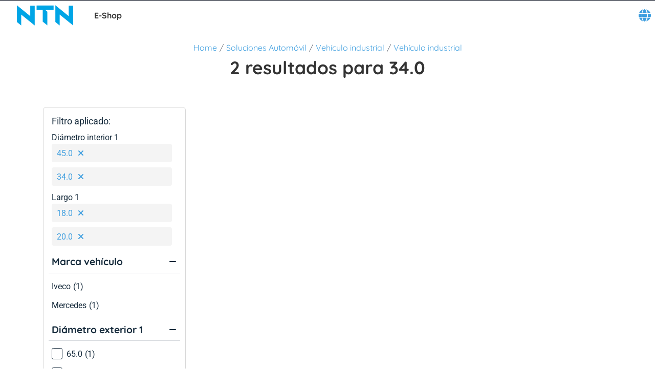

--- FILE ---
content_type: text/html; charset=utf-8
request_url: https://eshop.ntn-snr.com/es/Soluciones-Automovil/Vehiculo-industrial/Vehi%25C2%25ADculo-industrial-rueda/c/HDB?currentPage=2&query=:relevance:allCategories:HDB:feature-width:18.0:feature-width:20.0:feature-intDiameter:45.0:feature-intDiameter:34.0
body_size: 29840
content:
<!DOCTYPE html><html lang="es" dir="ltr"><head><link rel="preconnect" href="https://fonts.gstatic.com" crossorigin="">
    <meta charset="utf-8">
    <meta name="occ-backend-base-url" content="https://eshop-api.ntn-snr.com">
    <title>34.0 - NTN Europe</title>
    <base href="/">
    <meta name="viewport" content="width=device-width, initial-scale=1">
    <meta name="mobile-web-app-capable" content="yes">
    <meta name="apple-mobile-web-app-capable" content="yes">
    <meta name="msapplication-starturl" content="/">
    <meta name="theme-color" content="#1976d2">
    <meta name="google-site-verification" content="FooHzMA8X7RkKL1MEnbTj8mmcLYWgtEiq2BE6sy3yJk">
    <link rel="icon" type="image/x-icon" href="public/favicon.ico">
    <style>@font-face{font-family:'Material Icons';font-style:normal;font-weight:400;src:url(https://fonts.gstatic.com/s/materialicons/v145/flUhRq6tzZclQEJ-Vdg-IuiaDsNc.woff2) format('woff2');}.material-icons{font-family:'Material Icons';font-weight:normal;font-style:normal;font-size:24px;line-height:1;letter-spacing:normal;text-transform:none;display:inline-block;white-space:nowrap;word-wrap:normal;direction:ltr;-webkit-font-feature-settings:'liga';-webkit-font-smoothing:antialiased;}</style>
  <link rel="stylesheet" href="styles-CP6LJMMU.css"><script type="text/javascript">
      (function(c,l,a,r,i,t,y){
        c[a]=c[a]||function(){(c[a].q=c[a].q||[]).push(arguments)};
        t=l.createElement(r);t.async=1;t.src="https://www.clarity.ms/tag/" + i;
        y=l.getElementsByTagName(r)[0];y.parentNode.insertBefore(t,y);
      })(window, document, "clarity", "script", "ryqy1rtqiv");
    </script><link rel="alternate" href="https://eshop.ntn-snr.com/de/Leistungsangebot-Automotive/Nutzkraftwagen/Nutzkraftwagen/c/HDB" hreflang="de"><link rel="alternate" href="https://eshop.ntn-snr.com/ru/%D0%90%D0%B2%D1%82%D0%BE%D0%BC%D0%BE%D0%B1%D0%B8%D0%BB%D1%8C%D0%BD%D1%8B%D0%B5-%D0%A0%D0%B5%D1%88%D0%B5%D0%BD%D0%B8%D1%8F/%D0%93%D1%80%D1%83%D0%B7%D0%BE%D0%B2%D0%B8%D0%BA%D0%B8/%D0%93%D1%80%D1%83%D0%B7%D0%BE%D0%B2%D0%B8%D0%BA%D0%B8/c/HDB" hreflang="ru"><link rel="alternate" href="https://eshop.ntn-snr.com/pt/Solucoes-automotivas-de-reposicao/Veiculo-industrial/Veiculo-industrial/c/HDB" hreflang="pt"><link rel="alternate" href="https://eshop.ntn-snr.com/en/Automotive-aftermarket-solutions/Heavy-Duty/Heavy-Duty-bearing/c/HDB" hreflang="x-default"><link rel="alternate" href="https://eshop.ntn-snr.com/en/Automotive-aftermarket-solutions/Heavy-Duty/Heavy-Duty-bearing/c/HDB" hreflang="en"><link rel="alternate" href="https://eshop.ntn-snr.com/it/Le-nostre-soluzioni/Veicoli-industriali/Veicoli-industriali/c/HDB" hreflang="it"><link rel="alternate" href="https://eshop.ntn-snr.com/fr/Rechange-automobile/Poids-lourd/Poids-lourd-roulements-de-roue/c/HDB" hreflang="fr"><link rel="alternate" href="https://eshop.ntn-snr.com/pl/Rozwiazania-dla-motoryzacji---rynek-czesci-zamiennych/ciezarowka/ciezarowka/c/HDB" hreflang="pl"><link rel="alternate" href="https://eshop.ntn-snr.com/es/Soluciones-Automovil/Vehiculo-industrial/Vehiculo-industrial/c/HDB" hreflang="es"><link rel="canonical" href="https://eshop.ntn-snr.com/es/Soluciones-Automovil/Vehiculo-industrial/Vehiculo-industrial/c/HDB"><link rel="alternate" href="https://eshop.ntn-snr.com/tr/Otomotiv-Cozumleri/Ag%C4%B1r-vas%C4%B1ta/Ag%C4%B1r-vas%C4%B1ta/c/HDB" hreflang="tr"><meta name="description" content="Compra en el eshop NTN Europe su 34.0. Todas las referencias y fichas técnicas a descargar."><meta name="robots" content="INDEX, FOLLOW"></head>
  <body class="">
    <app-root ng-version="19.2.18" ng-server-context="ssr"><cx-storefront tabindex="-1" class="ProductListPageTemplate stop-navigating"><cx-skip-link><div tabindex="-1" class=""><button> Pasar a Encabezado </button><button> Pasar a Principal contenido </button><button> Pasar a Pie de página </button><!----></div><!----></cx-skip-link><header id="cx-header" cxskiplink="cx-header" class="" tabindex="-1"><cx-page-layout section="header" class="header"><cx-page-slot position="SiteMessageBanner" class="SiteMessageBanner"><!----><!----><!----></cx-page-slot><cx-page-slot position="PreHeader" class="PreHeader has-components"><cx-hamburger-menu><button type="button" aria-controls="cx-header" class="cx-hamburger" aria-expanded="false" aria-label="Menú" title="Menú"><span class="hamburger-box"><span class="hamburger-inner"></span></span></button></cx-hamburger-menu><!----><!----><!----><!----><!----><!----><!----></cx-page-slot><cx-page-slot position="SiteLogo" class="SiteLogo has-components"><cx-banner><cx-generic-link title="NTN SNR"><a tabindex="0" aria-label="NTN SNR" href="es/"><!----></a><!----><!----><!----></cx-generic-link><!----><cx-media class="is-loading"><img loading="lazy" alt="NTN SNR" title="NTN SNR" src="https://eshop-api.ntn-snr.com/medias/logo-NTN-SNR.svg?context=[base64]" srcset="https://eshop-api.ntn-snr.com/medias/logo-NTN-SNR.svg?context=[base64]"><!----><!----><!----><!----><!----></cx-media><!----><!----><!----><!----><!----><!----><!----><!----></cx-banner><!----><!----><!----><!----><ntn-site-title><span class="site-title ESHOP">E-Shop</span><!----></ntn-site-title><!----><!----><!----><!----><!----><!----><!----></cx-page-slot><cx-page-slot position="SiteContext" class="SiteContext has-components"><ntn-site-context><div tabindex="0" class="site-context ntn-dropdown"><div class="ntn-dropdown-button"><cx-icon type="GLOBE" class="cx-icon fa-solid fa-globe"><!----></cx-icon></div><div class="ntn-dropdown-content"><ul><li tabindex="0" class="site-context-list-item">English</li><li tabindex="0" class="site-context-list-item">Français</li><li tabindex="0" class="site-context-list-item">Deutsch</li><li tabindex="0" class="site-context-list-item">Italiano</li><li tabindex="0" class="site-context-list-item active">Español</li><li tabindex="0" class="site-context-list-item">Português do Brasil</li><li tabindex="0" class="site-context-list-item">Polski</li><li tabindex="0" class="site-context-list-item">Русский</li><li tabindex="0" class="site-context-list-item">Türkçe</li><!----></ul></div></div><!----><!----><!----><!----></ntn-site-context><!----><!----><!----><!----><ntn-site-context><!----><!----></ntn-site-context><!----><!----><!----><!----><!----><!----><!----></cx-page-slot><!----><!----><!----></cx-page-layout><cx-page-layout section="navigation" class="navigation"><cx-page-slot position="MiniCartPopinButton" class="MiniCartPopinButton"><!----><!----><!----></cx-page-slot><cx-page-slot position="HeaderLinksPopinButton" class="HeaderLinksPopinButton"><!----><!----><!----></cx-page-slot><cx-page-slot position="NavigationBar" class="NavigationBar has-components"><ntn-category-navigation><cx-navigation-ui class="eshop flyout"><nav aria-label="Category menu"><ul role="list"><li class="back is-open"><button><cx-icon class="cx-icon fas fa-angle-left flip-at-rtl"><!----></cx-icon> Volver </button></li><!----><li role="listitem"><!----><button aria-level="4" role="button" aria-haspopup="true" aria-expanded="false" aria-controls="Recambio Automóvil" aria-describedby="greeting"> Recambio Automóvil <!----><!----><cx-icon class="cx-icon fas fa-angle-down"><!----></cx-icon></button><!----><!----><!----><!----><!----><!----><!----><!----><div class="wrapper" id="Recambio-Autom-vil"><ul class="childs" depth="3" columns="0" aria-label="Recambio Automóvil"><li role="listitem"><cx-generic-link><a tabindex="0" href="es/Soluciones-Automovil/c/DIAGRAM"> Nuestras gamas recambio automóvil  <!----></a><!----><!----><!----></cx-generic-link><!----><button aria-level="4" role="button" aria-haspopup="true" aria-expanded="false" aria-controls="Nuestras gamas recambio automóvil " aria-describedby="greeting"><!----><cx-icon class="cx-icon fas fa-angle-down"><!----></cx-icon></button><!----><!----><!----><!----><!----><!----><!----><!----><div class="wrapper" id="Nuestras-gamas-recambio-autom-vil-"><ul class="childs" depth="2" wrap-after="10" columns="2" aria-label="Nuestras gamas recambio automóvil "><li role="listitem"><cx-generic-link><a tabindex="0" href="es/Soluciones-Automovil/Rueda/c/RANGE_WHEEL"> Rueda <!----></a><!----><!----><!----></cx-generic-link><!----><button aria-level="4" role="button" aria-haspopup="true" aria-expanded="false" aria-controls="Rueda" aria-describedby="greeting"><!----><cx-icon class="cx-icon fas fa-angle-down"><!----></cx-icon></button><!----><!----><!----><!----><!----><!----><!----><!----><div class="wrapper" id="Rueda"><ul class="childs" depth="1" columns="0" aria-label="Rueda"><li role="listitem"><cx-generic-link><a tabindex="-1" aria-label="Kit de rodamientos de rueda . 1 of 3" href="es/Soluciones-Automovil/Rueda/Kits-de-rodamientos-de-rueda/c/KRT"> Kit de rodamientos de rueda  <!----></a><!----><!----><!----></cx-generic-link><!----><!----><!----></li><!----><!----><li role="listitem"><cx-generic-link><a tabindex="-1" aria-label="Rodamientos de rueda unitarios . 2 of 3" href="es/Soluciones-Automovil/Rueda/Rodamientos-de-rueda/c/RLT"> Rodamientos de rueda unitarios  <!----></a><!----><!----><!----></cx-generic-link><!----><!----><!----></li><!----><!----><li role="listitem"><cx-generic-link><a tabindex="-1" aria-label="Kit de disco de freno con rodamiento integrado . 3 of 3" href="es/Soluciones-Automovil/Rueda/Kits-de-disco-de-freno-con-rodamiento-integrado/c/KFR"> Kit de disco de freno con rodamiento integrado  <!----></a><!----><!----><!----></cx-generic-link><!----><!----><!----></li><!----><!----><!----></ul></div><!----></li><!----><!----><li role="listitem"><cx-generic-link><a tabindex="-1" aria-label="Freno. 2 of 12" href="es/Soluciones-Automovil/Rueda/Kits-de-disco-de-freno-con-rodamiento-integrado/c/KFR"> Freno <!----></a><!----><!----><!----></cx-generic-link><!----><!----><!----></li><!----><!----><li role="listitem"><cx-generic-link><a tabindex="0" href="es/Soluciones-Automovil/Semieje-%2528CVJ%2529/c/RANGE_Transmission"> Transmisión (CVJ) <!----></a><!----><!----><!----></cx-generic-link><!----><button aria-level="4" role="button" aria-haspopup="true" aria-expanded="false" aria-controls="Transmisión (CVJ)" aria-describedby="greeting"><!----><cx-icon class="cx-icon fas fa-angle-down"><!----></cx-icon></button><!----><!----><!----><!----><!----><!----><!----><!----><div class="wrapper" id="Transmisi-n--CVJ-"><ul class="childs" depth="1" columns="0" aria-label="Transmisión (CVJ)"><li role="listitem"><cx-generic-link><a tabindex="-1" aria-label="Kit arból de transmisión. 1 of 5" href="es/Soluciones-Automovil/Semieje-%2528CVJ%2529/Kit-de-transmision/c/CAR"> Kit arból de transmisión <!----></a><!----><!----><!----></cx-generic-link><!----><!----><!----></li><!----><!----><li role="listitem"><cx-generic-link><a tabindex="-1" aria-label="Kit de junta lado caja de cambios. 2 of 5" href="es/Soluciones-Automovil/Semieje-%2528CVJ%2529/Kit-de-junta-lado-caja-de-cambios/c/KJB"> Kit de junta lado caja de cambios <!----></a><!----><!----><!----></cx-generic-link><!----><!----><!----></li><!----><!----><li role="listitem"><cx-generic-link><a tabindex="-1" aria-label="Kit de junta homocinética. 3 of 5" href="es/Soluciones-Automovil/Semieje-%2528CVJ%2529/Kit-de-junta-lado-rueda/c/KJR"> Kit de junta homocinética <!----></a><!----><!----><!----></cx-generic-link><!----><!----><!----></li><!----><!----><li role="listitem"><cx-generic-link><a tabindex="-1" aria-label="Kit de junta homocinética. 4 of 5" href="es/Soluciones-Automovil/Semieje-%2528CVJ%2529/Kit-de-fuelle-lado-caja-de-cambios/c/KSB"> Kit de junta homocinética <!----></a><!----><!----><!----></cx-generic-link><!----><!----><!----></li><!----><!----><li role="listitem"><cx-generic-link><a tabindex="-1" aria-label="Kit de fuelle lado rueda. 5 of 5" href="es/Soluciones-Automovil/Semieje-%2528CVJ%2529/Kit-de-fuelle-lado-rueda/c/KSR"> Kit de fuelle lado rueda <!----></a><!----><!----><!----></cx-generic-link><!----><!----><!----></li><!----><!----><!----></ul></div><!----></li><!----><!----><li role="listitem"><cx-generic-link><a tabindex="0" href="es/Soluciones-Automovil/Suspension/c/RANGE_SUSPENSION"> Suspensión <!----></a><!----><!----><!----></cx-generic-link><!----><button aria-level="4" role="button" aria-haspopup="true" aria-expanded="false" aria-controls="Suspensión" aria-describedby="greeting"><!----><cx-icon class="cx-icon fas fa-angle-down"><!----></cx-icon></button><!----><!----><!----><!----><!----><!----><!----><!----><div class="wrapper" id="Suspensi-n"><ul class="childs" depth="1" columns="0" aria-label="Suspensión"><li role="listitem"><cx-generic-link><a tabindex="-1" aria-label="Kit  de rodamientos de suspensión . 1 of 7" href="es/Soluciones-Automovil/Suspension/Kits-de-rodamientos-de-suspension/c/KBA"> Kit  de rodamientos de suspensión  <!----></a><!----><!----><!----></cx-generic-link><!----><!----><!----></li><!----><!----><li role="listitem"><cx-generic-link><a tabindex="-1" aria-label="Rodamientos de suspensión . 2 of 7" href="es/Soluciones-Automovil/Suspension/Rodamientos-de-suspension/c/RJS"> Rodamientos de suspensión  <!----></a><!----><!----><!----></cx-generic-link><!----><!----><!----></li><!----><!----><li role="listitem"><cx-generic-link><a tabindex="-1" aria-label="Bloque filtrante con rodamiento . 3 of 7" href="es/Soluciones-Automovil/Suspension/Bloque-filtrante/c/BLF"> Bloque filtrante con rodamiento  <!----></a><!----><!----><!----></cx-generic-link><!----><!----><!----></li><!----><!----><li role="listitem"><cx-generic-link><a tabindex="-1" aria-label="Kits de brazo de suspensión . 4 of 7" href="es/Soluciones-Automovil/Suspension/Kits-de-brazo-de-suspension/c/KBS"> Kits de brazo de suspensión  <!----></a><!----><!----><!----></cx-generic-link><!----><!----><!----></li><!----><!----><li role="listitem"><cx-generic-link><a tabindex="-1" aria-label="Snr Ap Suspension Bearing. 5 of 7" href="es/Soluciones-Automovil/Suspension/Tope-de-suspension-SNR-AP/c/AP"> Snr Ap Suspension Bearing <!----></a><!----><!----><!----></cx-generic-link><!----><!----><!----></li><!----><!----><li role="listitem"><cx-generic-link><a tabindex="-1" aria-label="Amortiguadores. 6 of 7" href="es/Soluciones-Automovil/Amortiguadores/c/RANGE_AMOR"> Amortiguadores <!----></a><!----><!----><!----></cx-generic-link><!----><!----><!----></li><!----><!----><li role="listitem"><cx-generic-link><a tabindex="-1" aria-label="Shock Absorbers Superkits. 7 of 7" href="es/Soluciones-Automovil/Shock-Absorbers-Superkits/c/RANGE_AMORSUPER"> Shock Absorbers Superkits <!----></a><!----><!----><!----></cx-generic-link><!----><!----><!----></li><!----><!----><!----></ul></div><!----></li><!----><!----><li role="listitem"><cx-generic-link><a tabindex="0" href="es/Soluciones-Automovil/Sensor/c/RANGE_CAPTEUR"> Captadores <!----></a><!----><!----><!----></cx-generic-link><!----><button aria-level="4" role="button" aria-haspopup="true" aria-expanded="false" aria-controls="Captadores" aria-describedby="greeting"><!----><cx-icon class="cx-icon fas fa-angle-down"><!----></cx-icon></button><!----><!----><!----><!----><!----><!----><!----><!----><div class="wrapper" id="Captadores"><ul class="childs" depth="1" columns="0" aria-label="Captadores"><li role="listitem"><cx-generic-link><a tabindex="-1" aria-label="Crankshaft sensor. 1 of 7" href="es/Soluciones-Automovil/Sensor/Crankshaft-sensor/c/CVI"> Crankshaft sensor <!----></a><!----><!----><!----></cx-generic-link><!----><!----><!----></li><!----><!----><li role="listitem"><cx-generic-link><a tabindex="-1" aria-label="Tire Pressure monitoring Sensor. 2 of 7" href="es/Soluciones-Automovil/Sensor/Tire-Pressure-monitoring-Sensor/c/CPP"> Tire Pressure monitoring Sensor <!----></a><!----><!----><!----></cx-generic-link><!----><!----><!----></li><!----><!----><li role="listitem"><cx-generic-link><a tabindex="-1" aria-label="Exhaust gas pressure sensor. 3 of 7" href="es/Soluciones-Automovil/Sensor/Exhaust-gas-pressure-sensor/c/CPGE"> Exhaust gas pressure sensor <!----></a><!----><!----><!----></cx-generic-link><!----><!----><!----></li><!----><!----><li role="listitem"><cx-generic-link><a tabindex="-1" aria-label="Camshaft position sensor. 4 of 7" href="es/Soluciones-Automovil/Sensor/Camshaft-position-sensor/c/CPAC"> Camshaft position sensor <!----></a><!----><!----><!----></cx-generic-link><!----><!----><!----></li><!----><!----><li role="listitem"><cx-generic-link><a tabindex="-1" aria-label="Wheel Speed Sensors. 5 of 7" href="es/Soluciones-Automovil/Sensor/Captador-de-velocidad-de-rueda/c/CAB"> Wheel Speed Sensors <!----></a><!----><!----><!----></cx-generic-link><!----><!----><!----></li><!----><!----><li role="listitem"><cx-generic-link><a tabindex="-1" aria-label="Coolant temperature sensor. 6 of 7" href="es/Soluciones-Automovil/Sensor/Coolant-temperature-sensor/c/CTS"> Coolant temperature sensor <!----></a><!----><!----><!----></cx-generic-link><!----><!----><!----></li><!----><!----><li role="listitem"><cx-generic-link><a tabindex="-1" aria-label="Exhaust gas temperature sensor. 7 of 7" href="es/Soluciones-Automovil/Sensor/Exhaust-gas-temperature-sensor/c/CTEC"> Exhaust gas temperature sensor <!----></a><!----><!----><!----></cx-generic-link><!----><!----><!----></li><!----><!----><!----></ul></div><!----></li><!----><!----><li role="listitem"><cx-generic-link><a tabindex="0" href="es/Soluciones-Automovil/Distribucion/c/RANGE_ENGINE_TIMING"> Distribución <!----></a><!----><!----><!----></cx-generic-link><!----><button aria-level="4" role="button" aria-haspopup="true" aria-expanded="false" aria-controls="Distribución" aria-describedby="greeting"><!----><cx-icon class="cx-icon fas fa-angle-down"><!----></cx-icon></button><!----><!----><!----><!----><!----><!----><!----><!----><div class="wrapper" id="Distribuci-n"><ul class="childs" depth="1" columns="0" aria-label="Distribución"><li role="listitem"><cx-generic-link><a tabindex="-1" aria-label="Kit de distribución con bomba de agua . 1 of 7" href="es/Soluciones-Automovil/Distribucion/Kits-de-distribucion-con-bomba-de-agua/c/KDP"> Kit de distribución con bomba de agua  <!----></a><!----><!----><!----></cx-generic-link><!----><!----><!----></li><!----><!----><li role="listitem"><cx-generic-link><a tabindex="-1" aria-label="Rodillo de distribución. 2 of 7" href="es/Soluciones-Automovil/Distribucion/Kits-de-distribucion/c/KDI"> Rodillo de distribución <!----></a><!----><!----><!----></cx-generic-link><!----><!----><!----></li><!----><!----><li role="listitem"><cx-generic-link><a tabindex="-1" aria-label="Kit de distribución con cadena . 3 of 7" href="es/Soluciones-Automovil/Distribucion/Kit-de-cadena-de-distribucion/c/KDC"> Kit de distribución con cadena  <!----></a><!----><!----><!----></cx-generic-link><!----><!----><!----></li><!----><!----><li role="listitem"><cx-generic-link><a tabindex="-1" aria-label="Rodillo enrollador . 4 of 7" href="es/Soluciones-Automovil/Distribucion/Rodillo-enrollador/c/GAE"> Rodillo enrollador  <!----></a><!----><!----><!----></cx-generic-link><!----><!----><!----></li><!----><!----><li role="listitem"><cx-generic-link><a tabindex="-1" aria-label="Rodillo tensor. 5 of 7" href="es/Soluciones-Automovil/Distribucion/Rodillo-tensor/c/GAT"> Rodillo tensor <!----></a><!----><!----><!----></cx-generic-link><!----><!----><!----></li><!----><!----><li role="listitem"><cx-generic-link><a tabindex="-1" aria-label="Bombas de agua eléctricas. 6 of 7" href="es/Soluciones-Automovil/Distribucion/Bombas-de-agua-electricas/c/PEAE"> Bombas de agua eléctricas <!----></a><!----><!----><!----></cx-generic-link><!----><!----><!----></li><!----><!----><li role="listitem"><cx-generic-link><a tabindex="-1" aria-label="eMotor Bearings. 7 of 7" href="es/Soluciones-Automovil/Distribucion/eMotor-Bearings/c/ERLT"> eMotor Bearings <!----></a><!----><!----><!----></cx-generic-link><!----><!----><!----></li><!----><!----><!----></ul></div><!----></li><!----><!----><li role="listitem"><cx-generic-link><a tabindex="0" href="es/Soluciones-Automovil/Vehiculo-industrial/c/RANGE_HDB"> Vehículo industrial <!----></a><!----><!----><!----></cx-generic-link><!----><button aria-level="4" role="button" aria-haspopup="true" aria-expanded="false" aria-controls="Vehículo industrial" aria-describedby="greeting"><!----><cx-icon class="cx-icon fas fa-angle-down"><!----></cx-icon></button><!----><!----><!----><!----><!----><!----><!----><!----><div class="wrapper" id="Veh-culo-industrial"><ul class="childs" depth="1" columns="0" aria-label="Vehículo industrial"><li role="listitem"><cx-generic-link><a tabindex="-1" aria-label="Vehí­culo industrial rueda. 1 of 4" href="es/Soluciones-Automovil/Vehiculo-industrial/Vehiculo-industrial/c/HDB"> Vehí­culo industrial rueda <!----></a><!----><!----><!----></cx-generic-link><!----><!----><!----></li><!----><!----><li role="listitem"><cx-generic-link><a tabindex="-1" aria-label="Vehículo industrial caja de cambio. 2 of 4" href="es/Soluciones-Automovil/Vehiculo-industrial/Vehiculo-industrial-caja-de-cambio-y-diferencial/c/PLBV"> Vehículo industrial caja de cambio <!----></a><!----><!----><!----></cx-generic-link><!----><!----><!----></li><!----><!----><li role="listitem"><cx-generic-link><a tabindex="-1" aria-label="Vehículo industrial alternador. 3 of 4" href="es/Soluciones-Automovil/Vehiculo-industrial/Vehiculo-industrial-alternador/c/PLMO"> Vehículo industrial alternador <!----></a><!----><!----><!----></cx-generic-link><!----><!----><!----></li><!----><!----><li role="listitem"><cx-generic-link><a tabindex="-1" aria-label="Wheel hub unit with bearing. 4 of 4" href="es/Soluciones-Automovil/Vehiculo-industrial/Wheel-hub-unit-with-bearing/c/HDP"> Wheel hub unit with bearing <!----></a><!----><!----><!----></cx-generic-link><!----><!----><!----></li><!----><!----><!----></ul></div><!----></li><!----><!----><li role="listitem"><cx-generic-link><a tabindex="0" href="es/Soluciones-Automovil/Accesorios/c/RANGE_ACCESSORIES"> Accesorios <!----></a><!----><!----><!----></cx-generic-link><!----><button aria-level="4" role="button" aria-haspopup="true" aria-expanded="false" aria-controls="Accesorios" aria-describedby="greeting"><!----><cx-icon class="cx-icon fas fa-angle-down"><!----></cx-icon></button><!----><!----><!----><!----><!----><!----><!----><!----><div class="wrapper" id="Accesorios"><ul class="childs" depth="1" columns="0" aria-label="Accesorios"><li role="listitem"><cx-generic-link><a tabindex="-1" aria-label="Kit de accesorios . 1 of 8" href="es/Soluciones-Automovil/Accesorios/Kit-de-accesorios/c/KAC"> Kit de accesorios  <!----></a><!----><!----><!----></cx-generic-link><!----><!----><!----></li><!----><!----><li role="listitem"><cx-generic-link><a tabindex="-1" aria-label="Kit de accesorios con bomba de agua. 2 of 8" href="es/Soluciones-Automovil/Accesorios/Kit-de-accesorios-con-bomba-de-agua/c/KAP"> Kit de accesorios con bomba de agua <!----></a><!----><!----><!----></cx-generic-link><!----><!----><!----></li><!----><!----><li role="listitem"><cx-generic-link><a tabindex="-1" aria-label="Rodillo enrollador. 3 of 8" href="es/Soluciones-Automovil/Accesorios/Rodillo-enrollador/c/GAAE"> Rodillo enrollador <!----></a><!----><!----><!----></cx-generic-link><!----><!----><!----></li><!----><!----><li role="listitem"><cx-generic-link><a tabindex="-1" aria-label="Rodillo tensor . 4 of 8" href="es/Soluciones-Automovil/Accesorios/Rodillo-tensor/c/GAA"> Rodillo tensor  <!----></a><!----><!----><!----></cx-generic-link><!----><!----><!----></li><!----><!----><li role="listitem"><cx-generic-link><a tabindex="-1" aria-label="Damper/Polea cigüeñal . 5 of 8" href="es/Soluciones-Automovil/Polea-de-ciguenal/Polea-del-ciguenal/c/DPF"> Damper/Polea cigüeñal  <!----></a><!----><!----><!----></cx-generic-link><!----><!----><!----></li><!----><!----><li role="listitem"><cx-generic-link><a tabindex="-1" aria-label="Polea libre de alternador . 6 of 8" href="es/Soluciones-Automovil/Alternador/Polea-libre-de-alternador/c/POA"> Polea libre de alternador  <!----></a><!----><!----><!----></cx-generic-link><!----><!----><!----></li><!----><!----><li role="listitem"><cx-generic-link><a tabindex="-1" aria-label="Correa poly V. 7 of 8" href="es/Soluciones-Automovil/Accesorios/Correa-poly-V/c/CAL"> Correa poly V <!----></a><!----><!----><!----></cx-generic-link><!----><!----><!----></li><!----><!----><li role="listitem"><cx-generic-link><a tabindex="-1" aria-label="Correa trapezoidal. 8 of 8" href="es/Soluciones-Automovil/Accesorios/Correa-trapezoidal/c/CATR"> Correa trapezoidal <!----></a><!----><!----><!----></cx-generic-link><!----><!----><!----></li><!----><!----><!----></ul></div><!----></li><!----><!----><li role="listitem"><cx-generic-link><a tabindex="-1" aria-label="Embrague. 9 of 12" href="es/Soluciones-Automovil/Embrague/c/RANGE_CLUTCH"> Embrague <!----></a><!----><!----><!----></cx-generic-link><!----><!----><!----></li><!----><!----><li role="listitem"><cx-generic-link><a tabindex="-1" aria-label="Caja de cambios. 10 of 12" href="es/Soluciones-Automovil/Caja-de-cambios/c/RANGE_GEARBOXES"> Caja de cambios <!----></a><!----><!----><!----></cx-generic-link><!----><!----><!----></li><!----><!----><li role="listitem"><cx-generic-link><a tabindex="-1" aria-label="Rodamientos compresor A/A. 11 of 12" href="es/Soluciones-Automovil/Aire-acondicionado/Rodamientos-de-compresor-de-aire-acondicionado/c/ACB"> Rodamientos compresor A/A <!----></a><!----><!----><!----></cx-generic-link><!----><!----><!----></li><!----><!----><li role="listitem"><cx-generic-link><a tabindex="-1" aria-label="Herramientas. 12 of 12" href="es/Soluciones-Automovil/Herramientas/c/RANGE_OUTILS"> Herramientas <!----></a><!----><!----><!----></cx-generic-link><!----><!----><!----></li><!----><!----><!----></ul></div><!----></li><!----><!----><!----></ul></div><!----></li><!----><!----><li role="listitem"><!----><button aria-level="4" role="button" aria-haspopup="true" aria-expanded="false" aria-controls="Soluciones industriales" aria-describedby="greeting"> Soluciones industriales <!----><!----><cx-icon class="cx-icon fas fa-angle-down"><!----></cx-icon></button><!----><!----><!----><!----><!----><!----><!----><!----><div class="wrapper" id="Soluciones-industriales"><ul class="childs" depth="3" columns="0" aria-label="Soluciones industriales"><li role="listitem"><cx-generic-link><a tabindex="0" href="es/Industry-solutions/c/TCE"> Soluciones para la industria <!----></a><!----><!----><!----></cx-generic-link><!----><button aria-level="4" role="button" aria-haspopup="true" aria-expanded="false" aria-controls="Soluciones para la industria" aria-describedby="greeting"><!----><cx-icon class="cx-icon fas fa-angle-down"><!----></cx-icon></button><!----><!----><!----><!----><!----><!----><!----><!----><div class="wrapper" id="Soluciones-para-la-industria"><ul class="childs" depth="2" wrap-after="10" columns="2" aria-label="Soluciones para la industria"><li role="listitem"><cx-generic-link><a tabindex="0" href="es/Industry-solutions/Rodamientos-de-bolas/c/01"> Rodamientos de bolas <!----></a><!----><!----><!----></cx-generic-link><!----><button aria-level="4" role="button" aria-haspopup="true" aria-expanded="false" aria-controls="Rodamientos de bolas" aria-describedby="greeting"><!----><cx-icon class="cx-icon fas fa-angle-down"><!----></cx-icon></button><!----><!----><!----><!----><!----><!----><!----><!----><div class="wrapper" id="Rodamientos-de-bolas"><ul class="childs" depth="1" columns="0" aria-label="Rodamientos de bolas"><li role="listitem"><cx-generic-link><a tabindex="-1" aria-label="Rodamientos de bolas. 1 of 2" href="es/Industry-solutions/Rodamientos-de-bolas/Rodamientos-de-bolas/c/01-01"> Rodamientos de bolas <!----></a><!----><!----><!----></cx-generic-link><!----><!----><!----></li><!----><!----><li role="listitem"><cx-generic-link><a tabindex="-1" aria-label="Rodamientos axiales de bolas. 2 of 2" href="es/Industry-solutions/Rodamientos-de-bolas/Rodamientos-axiales-de-bolas/c/01-03"> Rodamientos axiales de bolas <!----></a><!----><!----><!----></cx-generic-link><!----><!----><!----></li><!----><!----><!----></ul></div><!----></li><!----><!----><li role="listitem"><cx-generic-link><a tabindex="0" href="es/Industry-solutions/Rodamientos-de-rodillos/c/02"> Rodamientos de rodillos <!----></a><!----><!----><!----></cx-generic-link><!----><button aria-level="4" role="button" aria-haspopup="true" aria-expanded="false" aria-controls="Rodamientos de rodillos" aria-describedby="greeting"><!----><cx-icon class="cx-icon fas fa-angle-down"><!----></cx-icon></button><!----><!----><!----><!----><!----><!----><!----><!----><div class="wrapper" id="Rodamientos-de-rodillos"><ul class="childs" depth="1" columns="0" aria-label="Rodamientos de rodillos"><li role="listitem"><cx-generic-link><a tabindex="-1" aria-label="Rodamientos de rodillos esféricos. 1 of 4" href="es/Industry-solutions/Rodamientos-de-rodillos/Rodamientos-de-rodillos-esfericos/c/02-01"> Rodamientos de rodillos esféricos <!----></a><!----><!----><!----></cx-generic-link><!----><!----><!----></li><!----><!----><li role="listitem"><cx-generic-link><a tabindex="-1" aria-label="Rodamientos de rodillos cilíndricos. 2 of 4" href="es/Industry-solutions/Rodamientos-de-rodillos/Rodamientos-de-rodillos-cilindricos/c/02-02"> Rodamientos de rodillos cilíndricos <!----></a><!----><!----><!----></cx-generic-link><!----><!----><!----></li><!----><!----><li role="listitem"><cx-generic-link><a tabindex="-1" aria-label="Rodamientos de rodillos cónicos. 3 of 4" href="es/Industry-solutions/Rodamientos-de-rodillos/Rodamientos-de-rodillos-conicos/c/02-03"> Rodamientos de rodillos cónicos <!----></a><!----><!----><!----></cx-generic-link><!----><!----><!----></li><!----><!----><li role="listitem"><cx-generic-link><a tabindex="-1" aria-label="Rodamientos axiales de rodillos. 4 of 4" href="es/Industry-solutions/Rodamientos-de-rodillos/Rodamientos-axiales-de-rodillos/c/02-04"> Rodamientos axiales de rodillos <!----></a><!----><!----><!----></cx-generic-link><!----><!----><!----></li><!----><!----><!----></ul></div><!----></li><!----><!----><li role="listitem"><cx-generic-link><a tabindex="0" href="es/Industry-solutions/Rodamientos-de-agujas/c/04"> Rodamientos de agujas <!----></a><!----><!----><!----></cx-generic-link><!----><button aria-level="4" role="button" aria-haspopup="true" aria-expanded="false" aria-controls="Rodamientos de agujas" aria-describedby="greeting"><!----><cx-icon class="cx-icon fas fa-angle-down"><!----></cx-icon></button><!----><!----><!----><!----><!----><!----><!----><!----><div class="wrapper" id="Rodamientos-de-agujas"><ul class="childs" depth="1" columns="0" aria-label="Rodamientos de agujas"><li role="listitem"><cx-generic-link><a tabindex="-1" aria-label="Casquillos de agujas. 1 of 8" href="es/Industry-solutions/Rodamientos-de-agujas/Casquillos-de-agujas/c/04-02"> Casquillos de agujas <!----></a><!----><!----><!----></cx-generic-link><!----><!----><!----></li><!----><!----><li role="listitem"><cx-generic-link><a tabindex="-1" aria-label="Rodamientos de agujas, anillos macizos. 2 of 8" href="es/Industry-solutions/Rodamientos-de-agujas/Rodamientos-de-agujas%252C-anillos-macizos/c/04-03"> Rodamientos de agujas, anillos macizos <!----></a><!----><!----><!----></cx-generic-link><!----><!----><!----></li><!----><!----><li role="listitem"><cx-generic-link><a tabindex="-1" aria-label="Rodillos de leva. 3 of 8" href="es/Industry-solutions/Rodamientos-de-agujas/Rodillos-de-leva/c/04-06"> Rodillos de leva <!----></a><!----><!----><!----></cx-generic-link><!----><!----><!----></li><!----><!----><li role="listitem"><cx-generic-link><a tabindex="-1" aria-label="Jaulas de agujas. 4 of 8" href="es/Industry-solutions/Rodamientos-de-agujas/Jaulas-de-agujas/c/04-01"> Jaulas de agujas <!----></a><!----><!----><!----></cx-generic-link><!----><!----><!----></li><!----><!----><li role="listitem"><cx-generic-link><a tabindex="-1" aria-label="Anillos interiores. 5 of 8" href="es/Industry-solutions/Rodamientos-de-agujas/Anillos-interiores/c/04-04"> Anillos interiores <!----></a><!----><!----><!----></cx-generic-link><!----><!----><!----></li><!----><!----><li role="listitem"><cx-generic-link><a tabindex="-1" aria-label="Rodamientos axiales de rodillos cilíndricos. 6 of 8" href="es/Industry-solutions/Rodamientos-de-agujas/Rodamientos-axiales-de-rodillos-cilindricos/c/04-08"> Rodamientos axiales de rodillos cilíndricos <!----></a><!----><!----><!----></cx-generic-link><!----><!----><!----></li><!----><!----><li role="listitem"><cx-generic-link><a tabindex="-1" aria-label="Rodamientos axiales de agujas. 7 of 8" href="es/Industry-solutions/Rodamientos-de-agujas/Rodamientos-axiales-de-agujas/c/04-07"> Rodamientos axiales de agujas <!----></a><!----><!----><!----></cx-generic-link><!----><!----><!----></li><!----><!----><li role="listitem"><cx-generic-link><a tabindex="-1" aria-label="Rodamientos combinados. 8 of 8" href="es/Industry-solutions/Rodamientos-de-agujas/Rodamientos-combinados/c/04-05"> Rodamientos combinados <!----></a><!----><!----><!----></cx-generic-link><!----><!----><!----></li><!----><!----><!----></ul></div><!----></li><!----><!----><li role="listitem"><cx-generic-link><a tabindex="0" href="es/Industry-solutions/Rodamientos-axiales/c/05"> Rodamientos axiales <!----></a><!----><!----><!----></cx-generic-link><!----><button aria-level="4" role="button" aria-haspopup="true" aria-expanded="false" aria-controls="Rodamientos axiales" aria-describedby="greeting"><!----><cx-icon class="cx-icon fas fa-angle-down"><!----></cx-icon></button><!----><!----><!----><!----><!----><!----><!----><!----><div class="wrapper" id="Rodamientos-axiales"><ul class="childs" depth="1" columns="0" aria-label="Rodamientos axiales"><li role="listitem"><cx-generic-link><a tabindex="-1" aria-label="Rodamientos axiales de bolas. 1 of 3" href="es/Industry-solutions/Rodamientos-axiales/Rodamientos-axiales-de-bolas/c/05-01"> Rodamientos axiales de bolas <!----></a><!----><!----><!----></cx-generic-link><!----><!----><!----></li><!----><!----><li role="listitem"><cx-generic-link><a tabindex="-1" aria-label="Rodamientos axiales de rodillos. 2 of 3" href="es/Industry-solutions/Rodamientos-axiales/Rodamientos-axiales-de-rodillos/c/05-02"> Rodamientos axiales de rodillos <!----></a><!----><!----><!----></cx-generic-link><!----><!----><!----></li><!----><!----><li role="listitem"><cx-generic-link><a tabindex="-1" aria-label="Rodamientos axiales de agujas. 3 of 3" href="es/Industry-solutions/Rodamientos-axiales/Rodamientos-axiales-de-agujas/c/05-04"> Rodamientos axiales de agujas <!----></a><!----><!----><!----></cx-generic-link><!----><!----><!----></li><!----><!----><!----></ul></div><!----></li><!----><!----><li role="listitem"><cx-generic-link><a tabindex="0" href="es/Industry-solutions/Soportes-en-dos-partes/c/06"> Soportes <!----></a><!----><!----><!----></cx-generic-link><!----><button aria-level="4" role="button" aria-haspopup="true" aria-expanded="false" aria-controls="Soportes" aria-describedby="greeting"><!----><cx-icon class="cx-icon fas fa-angle-down"><!----></cx-icon></button><!----><!----><!----><!----><!----><!----><!----><!----><div class="wrapper" id="Soportes"><ul class="childs" depth="1" columns="0" aria-label="Soportes"><li role="listitem"><cx-generic-link><a tabindex="-1" aria-label="Soportes en dos partes SNC (D). 1 of 6" href="es/Industry-solutions/Soportes-en-dos-partes/Soportes-en-dos-partes-SNC-%2528D%2529/c/06-02"> Soportes en dos partes SNC (D) <!----></a><!----><!----><!----></cx-generic-link><!----><!----><!----></li><!----><!----><li role="listitem"><cx-generic-link><a tabindex="-1" aria-label="Soportes de grandes dimensiones SNCD 30/31 . 2 of 6" href="es/Industry-solutions/Soportes-en-dos-partes/Soportes-partidos-SNCD30-31/c/06-06"> Soportes de grandes dimensiones SNCD 30/31  <!----></a><!----><!----><!----></cx-generic-link><!----><!----><!----></li><!----><!----><li role="listitem"><cx-generic-link><a tabindex="-1" aria-label="Soportes de rodamientos múltiples ZLOE/DLOE, ZLG/DLG. 3 of 6" href="es/Industry-solutions/Soportes-en-dos-partes/Soportes-con-doble-apoyo-ZLG-%2528DLG%2529/c/06-03"> Soportes de rodamientos múltiples ZLOE/DLOE, ZLG/DLG <!----></a><!----><!----><!----></cx-generic-link><!----><!----><!----></li><!----><!----><li role="listitem"><cx-generic-link><a tabindex="-1" aria-label="Soportes lubricados por aceite SNOE . 4 of 6" href="es/Industry-solutions/Soportes-en-dos-partes/Alojamientos-lubricados-por-aceite-SNOE/c/06-01"> Soportes lubricados por aceite SNOE  <!----></a><!----><!----><!----></cx-generic-link><!----><!----><!----></li><!----><!----><li role="listitem"><cx-generic-link><a tabindex="-1" aria-label="Soportes brida tipo 722500. 5 of 6" href="es/Industry-solutions/Soportes-en-dos-partes/Soportes-brida-722500/c/06-05"> Soportes brida tipo 722500 <!----></a><!----><!----><!----></cx-generic-link><!----><!----><!----></li><!----><!----><li role="listitem"><cx-generic-link><a tabindex="-1" aria-label="Buje de grada de discos. 6 of 6" href="es/Industry-solutions/Soportes-en-dos-partes/Buje-de-grada-de-discos/c/06-07"> Buje de grada de discos <!----></a><!----><!----><!----></cx-generic-link><!----><!----><!----></li><!----><!----><!----></ul></div><!----></li><!----><!----><li role="listitem"><cx-generic-link><a tabindex="0" href="es/Industry-solutions/Soportes-auto-alineantes/c/07"> Soportes autoalineantes <!----></a><!----><!----><!----></cx-generic-link><!----><button aria-level="4" role="button" aria-haspopup="true" aria-expanded="false" aria-controls="Soportes autoalineantes" aria-describedby="greeting"><!----><cx-icon class="cx-icon fas fa-angle-down"><!----></cx-icon></button><!----><!----><!----><!----><!----><!----><!----><!----><div class="wrapper" id="Soportes-autoalineantes"><ul class="childs" depth="1" columns="0" aria-label="Soportes autoalineantes"><li role="listitem"><cx-generic-link><a tabindex="-1" aria-label="Soportes autoalineantes. 1 of 3" href="es/Industry-solutions/Soportes-auto-alineantes/Brida/c/07-02"> Soportes autoalineantes <!----></a><!----><!----><!----></cx-generic-link><!----><!----><!----></li><!----><!----><li role="listitem"><cx-generic-link><a tabindex="-1" aria-label="Rodamientos insertos. 2 of 3" href="es/Industry-solutions/Soportes-auto-alineantes/Rodamientos-insertos/c/07-01"> Rodamientos insertos <!----></a><!----><!----><!----></cx-generic-link><!----><!----><!----></li><!----><!----><li role="listitem"><cx-generic-link><a tabindex="-1" aria-label="Protective covers and caps. 3 of 3" href="es/Industry-solutions/Soportes-auto-alineantes/Protective-covers-and-caps/c/07-03"> Protective covers and caps <!----></a><!----><!----><!----></cx-generic-link><!----><!----><!----></li><!----><!----><!----></ul></div><!----></li><!----><!----><li role="listitem"><cx-generic-link><a tabindex="0" href="es/Industry-solutions/Rodamientos-de-alta-precision/c/03"> Rodamientos de alta precisión <!----></a><!----><!----><!----></cx-generic-link><!----><button aria-level="4" role="button" aria-haspopup="true" aria-expanded="false" aria-controls="Rodamientos de alta precisión" aria-describedby="greeting"><!----><cx-icon class="cx-icon fas fa-angle-down"><!----></cx-icon></button><!----><!----><!----><!----><!----><!----><!----><!----><div class="wrapper" id="Rodamientos-de-alta-precisi-n"><ul class="childs" depth="1" columns="0" aria-label="Rodamientos de alta precisión"><li role="listitem"><cx-generic-link><a tabindex="-1" aria-label="Rodamientos de bolas de contacto oblicuo. 1 of 1" href="es/Industry-solutions/Rodamientos-de-alta-precision/Rodamientos-de-bolas-de-contacto-oblicuo/c/03-01"> Rodamientos de bolas de contacto oblicuo <!----></a><!----><!----><!----></cx-generic-link><!----><!----><!----></li><!----><!----><!----></ul></div><!----></li><!----><!----><li role="listitem"><cx-generic-link><a tabindex="0" href="es/Industry-solutions/Tecnologia-lineal/c/08"> Guiado lineal <!----></a><!----><!----><!----></cx-generic-link><!----><button aria-level="4" role="button" aria-haspopup="true" aria-expanded="false" aria-controls="Guiado lineal" aria-describedby="greeting"><!----><cx-icon class="cx-icon fas fa-angle-down"><!----></cx-icon></button><!----><!----><!----><!----><!----><!----><!----><!----><div class="wrapper" id="Guiado-lineal"><ul class="childs" depth="1" columns="0" aria-label="Guiado lineal"><li role="listitem"><cx-generic-link><a tabindex="-1" aria-label="Tornillo de bolas. 1 of 3" href="es/Industry-solutions/Tecnologia-lineal/Tornillo-de-bolas/c/08-03"> Tornillo de bolas <!----></a><!----><!----><!----></cx-generic-link><!----><!----><!----></li><!----><!----><li role="listitem"><cx-generic-link><a tabindex="-1" aria-label="Guías lineales. 2 of 3" href="es/Industry-solutions/Tecnologia-lineal/Guias-lineales/c/08-02"> Guías lineales <!----></a><!----><!----><!----></cx-generic-link><!----><!----><!----></li><!----><!----><li role="listitem"><cx-generic-link><a tabindex="-1" aria-label="Ejes de guias lineales. 3 of 3" href="es/Industry-solutions/Tecnologia-lineal/Ejes-de-guias-lineales/c/08-04"> Ejes de guias lineales <!----></a><!----><!----><!----></cx-generic-link><!----><!----><!----></li><!----><!----><!----></ul></div><!----></li><!----><!----><li role="listitem"><cx-generic-link><a tabindex="0" href="es/Industry-solutions/Accesorios/c/09"> Accesorios <!----></a><!----><!----><!----></cx-generic-link><!----><button aria-level="4" role="button" aria-haspopup="true" aria-expanded="false" aria-controls="Accesorios" aria-describedby="greeting"><!----><cx-icon class="cx-icon fas fa-angle-down"><!----></cx-icon></button><!----><!----><!----><!----><!----><!----><!----><!----><div class="wrapper" id="Accesorios"><ul class="childs" depth="1" columns="0" aria-label="Accesorios"><li role="listitem"><cx-generic-link><a tabindex="-1" aria-label="Manguito de apriete. 1 of 4" href="es/Industry-solutions/Accesorios/Manguito-de-apriete/c/09-01"> Manguito de apriete <!----></a><!----><!----><!----></cx-generic-link><!----><!----><!----></li><!----><!----><li role="listitem"><cx-generic-link><a tabindex="-1" aria-label="Manguito de desmontaje. 2 of 4" href="es/Industry-solutions/Accesorios/Manguito-de-desmontaje/c/09-02"> Manguito de desmontaje <!----></a><!----><!----><!----></cx-generic-link><!----><!----><!----></li><!----><!----><li role="listitem"><cx-generic-link><a tabindex="-1" aria-label="Tuercas. 3 of 4" href="es/Industry-solutions/Accesorios/Tuercas/c/09-03"> Tuercas <!----></a><!----><!----><!----></cx-generic-link><!----><!----><!----></li><!----><!----><li role="listitem"><cx-generic-link><a tabindex="-1" aria-label="Dispositivos de cierre. 4 of 4" href="es/Industry-solutions/Accesorios/Dispositivos-de-cierre/c/09-04"> Dispositivos de cierre <!----></a><!----><!----><!----></cx-generic-link><!----><!----><!----></li><!----><!----><!----></ul></div><!----></li><!----><!----><li role="listitem"><cx-generic-link><a tabindex="0" href="es/Industry-solutions/Herramientas---Lubricacion/c/10"> Herramientas - Lubricación <!----></a><!----><!----><!----></cx-generic-link><!----><button aria-level="4" role="button" aria-haspopup="true" aria-expanded="false" aria-controls="Herramientas - Lubricación" aria-describedby="greeting"><!----><cx-icon class="cx-icon fas fa-angle-down"><!----></cx-icon></button><!----><!----><!----><!----><!----><!----><!----><!----><div class="wrapper" id="Herramientas---Lubricaci-n"><ul class="childs" depth="1" columns="0" aria-label="Herramientas - Lubricación"><li role="listitem"><cx-generic-link><a tabindex="-1" aria-label="Herramientas. 1 of 2" href="es/Industry-solutions/Herramientas---Lubricacion/Herramientas/c/10-01"> Herramientas <!----></a><!----><!----><!----></cx-generic-link><!----><!----><!----></li><!----><!----><li role="listitem"><cx-generic-link><a tabindex="-1" aria-label="Lubricación. 2 of 2" href="es/Industry-solutions/Herramientas---Lubricacion/Lubricacion/c/10-02"> Lubricación <!----></a><!----><!----><!----></cx-generic-link><!----><!----><!----></li><!----><!----><!----></ul></div><!----></li><!----><!----><li role="listitem"><cx-generic-link><a tabindex="0" href="es/Gama-mercado/c/MARKET_RANGE"> Gama mercado <!----></a><!----><!----><!----></cx-generic-link><!----><button aria-level="4" role="button" aria-haspopup="true" aria-expanded="false" aria-controls="Gama mercado" aria-describedby="greeting"><!----><cx-icon class="cx-icon fas fa-angle-down"><!----></cx-icon></button><!----><!----><!----><!----><!----><!----><!----><!----><div class="wrapper" id="Gama-mercado"><ul class="childs" depth="1" columns="0" aria-label="Gama mercado"><li role="listitem"><cx-generic-link><a tabindex="-1" aria-label="SENTINEL Series. 1 of 2" href="es/Gama-mercado/SENTINEL-Series/c/SENTINEL"> SENTINEL Series <!----></a><!----><!----><!----></cx-generic-link><!----><!----><!----></li><!----><!----><li role="listitem"><cx-generic-link><a tabindex="-1" aria-label="Bike Range. 2 of 2" href="es/Gama-mercado/Bike-range/c/BIKE"> Bike Range <!----></a><!----><!----><!----></cx-generic-link><!----><!----><!----></li><!----><!----><!----></ul></div><!----></li><!----><!----><!----></ul></div><!----></li><!----><!----><!----></ul></div><!----></li><!----><!----><li role="listitem"><!----><button aria-level="4" role="button" aria-haspopup="true" aria-expanded="false" aria-controls="Nuestras herramientas " aria-describedby="greeting"> Nuestras herramientas  <!----><!----><cx-icon class="cx-icon fas fa-angle-down"><!----></cx-icon></button><!----><!----><!----><!----><!----><!----><!----><!----><div class="wrapper" id="Nuestras-herramientas-"><ul class="childs" depth="1" wrap-after="10" columns="2" aria-label="Nuestras herramientas "><li role="listitem"><cx-generic-link><a href="https://eshop.ntn-snr.com/fr/bearing_calculator" tabindex="-1" aria-label="Bearing Calculator Tool. 1 of 19"> Bearing Calculator Tool <!----></a><!----><!----><!----><!----></cx-generic-link><!----><!----><!----></li><!----><!----><li role="listitem"><cx-generic-link><a tabindex="-1" aria-label="Bearing Technology. 2 of 19" href="es/bearing-technology"> Bearing Technology <!----></a><!----><!----><!----></cx-generic-link><!----><!----><!----></li><!----><!----><li role="listitem"><cx-generic-link><a tabindex="-1" aria-label="Care &amp; maintenance in video. 3 of 19" href="es/tutorial-videos"> Care &amp; maintenance in video <!----></a><!----><!----><!----></cx-generic-link><!----><!----><!----></li><!----><!----><li role="listitem"><cx-generic-link><a tabindex="-1" aria-label="Herramienta de equivalencias de alta precisión. 4 of 19" href="es/competitor"> Herramienta de equivalencias de alta precisión <!----></a><!----><!----><!----></cx-generic-link><!----><!----><!----></li><!----><!----><li role="listitem"><cx-generic-link><a tabindex="-1" aria-label="Plataforma Partnership Program. 5 of 19" href="es/marketing-industry-homepage"> Plataforma Partnership Program <!----></a><!----><!----><!----></cx-generic-link><!----><!----><!----></li><!----><!----><li role="listitem"><cx-generic-link><a tabindex="-1" aria-label="Prefijos y sufijos. 6 of 19" href="es/prefix-suffix"> Prefijos y sufijos <!----></a><!----><!----><!----></cx-generic-link><!----><!----><!----></li><!----><!----><li role="listitem"><cx-generic-link><a href="https://www.traceparts.com/els/ntn-snr/fr/search/ntnsnr-roulements?CatalogPath=SNR%3AF_SNR" tabindex="-1" target="_blank" rel="noopener" aria-label="Planos CAD SNR. 7 of 19"> Planos CAD SNR <!----></a><!----><!----><!----><!----></cx-generic-link><!----><!----><!----></li><!----><!----><li role="listitem"><cx-generic-link><a href="https://ntn.partcommunity.com/3d-cad-models/sso?languageIso=en" tabindex="-1" target="_blank" rel="noopener" aria-label="Planos CAD NTN. 8 of 19"> Planos CAD NTN <!----></a><!----><!----><!----><!----></cx-generic-link><!----><!----><!----></li><!----><!----><li role="listitem"><cx-generic-link><a href="https://lg-configurator.ntn-snr.de/" tabindex="-1" target="_blank" rel="noopener" aria-label="Configurador Guías lineales - equivalencias. 9 of 19"> Configurador Guías lineales - equivalencias <!----></a><!----><!----><!----><!----></cx-generic-link><!----><!----><!----></li><!----><!----><li role="listitem"><cx-generic-link><a href="https://www.ntn-snr.com/axe-standardized-linear-single-axis" tabindex="-1" target="_blank" rel="noopener" aria-label="Configurador AXE CAD. 10 of 19"> Configurador AXE CAD <!----></a><!----><!----><!----><!----></cx-generic-link><!----><!----><!----></li><!----><!----><li role="listitem"><cx-generic-link><a href="https://www.ntn-snr.com/axe-standardized-linear-axis-systems" tabindex="-1" target="_blank" rel="noopener" aria-label="Configurador Sistemas AXE. 11 of 19"> Configurador Sistemas AXE <!----></a><!----><!----><!----><!----></cx-generic-link><!----><!----><!----></li><!----><!----><li role="listitem"><cx-generic-link><a href="https://bs-configurator.ntn-snr.de/" tabindex="-1" target="_blank" rel="noopener" aria-label="Ball screw interchange &amp; configurator. 12 of 19"> Ball screw interchange &amp; configurator <!----></a><!----><!----><!----><!----></cx-generic-link><!----><!----><!----></li><!----><!----><li role="listitem"><cx-generic-link><a href="https://www.ntn-snr.com/training-bearings-ntn-snr-pedagogy" tabindex="-1" target="_blank" rel="noopener" aria-label="Formaciones. 13 of 19"> Formaciones <!----></a><!----><!----><!----><!----></cx-generic-link><!----><!----><!----></li><!----><!----><li role="listitem"><cx-generic-link><a href="https://www.ntn-snr.com/industry-masterclass" tabindex="-1" target="_blank" rel="noopener" aria-label="Masterclasss Industria. 14 of 19"> Masterclasss Industria <!----></a><!----><!----><!----><!----></cx-generic-link><!----><!----><!----></li><!----><!----><li role="listitem"><cx-generic-link><a href="https://www.ntn-snr.com/documents" tabindex="-1" target="_blank" rel="noopener" aria-label="Documentación. 15 of 19"> Documentación <!----></a><!----><!----><!----><!----></cx-generic-link><!----><!----><!----></li><!----><!----><li role="listitem"><cx-generic-link><a href="https://www.ntn-snr.com/failed-bearings" tabindex="-1" target="_blank" rel="noopener" aria-label="Análisis rodamientos. 16 of 19"> Análisis rodamientos <!----></a><!----><!----><!----><!----></cx-generic-link><!----><!----><!----></li><!----><!----><li role="listitem"><cx-generic-link><a href="https://www.ntn-snr.com/ntn-snr-technical-assistance" tabindex="-1" target="_blank" rel="noopener" aria-label="Asistencia técnica. 17 of 19"> Asistencia técnica <!----></a><!----><!----><!----><!----></cx-generic-link><!----><!----><!----></li><!----><!----><li role="listitem"><cx-generic-link><a href="https://www.ntn-snr.com/audit-automotive-bearing-assembly-lines" tabindex="-1" target="_blank" rel="noopener" aria-label="Auditoría líneas de montaje. 18 of 19"> Auditoría líneas de montaje <!----></a><!----><!----><!----><!----></cx-generic-link><!----><!----><!----></li><!----><!----><li role="listitem"><cx-generic-link><a href="https://www.ntn-snr.com/aircraft-maintenance" tabindex="-1" target="_blank" rel="noopener" aria-label="Inspección y reparación aeronáutica. 19 of 19"> Inspección y reparación aeronáutica <!----></a><!----><!----><!----><!----></cx-generic-link><!----><!----><!----></li><!----><!----><!----></ul></div><!----></li><!----><!----><!----></ul></nav><!----></cx-navigation-ui><!----><!----><!----></ntn-category-navigation><!----><!----><!----><!----><ntn-searchbox class="search-box-v2"><div role="search" aria-label="Find a product"><label class="searchbox"><input autocomplete="off" aria-describedby="initialDescription" aria-controls="results" class="searchbox-input" placeholder="Buscar aquí..." aria-label="Buscar aquí..."><cx-icon aria-label="reset" tabindex="0" class="reset-icon cx-icon fas fa-times-circle"><!----></cx-icon><cx-icon aria-label="search" tabindex="0" class="search-icon cx-icon fas fa-search"><!----></cx-icon></label></div><div id="results" role="dialog" class="searchbox-results"><!----><!----><!----></div><!----></ntn-searchbox><!----><!----><!----><!----><!----><!----><!----></cx-page-slot><cx-page-slot position="SiteLogin" class="SiteLogin has-components"><ntn-login><!----><a role="link" href="es/login"><cx-icon type="CIRCLE_USER" class="cx-icon fa-solid fa-circle-user"><!----></cx-icon></a><!----></ntn-login><!----><!----><!----><!----><!----><!----><!----></cx-page-slot><cx-page-slot position="MySettingsSlot" class="MySettingsSlot has-components"><ntn-settings-link><cx-generic-link tabindex="0" aria-label="Ir a mis Unidades"><cx-icon type="GEAR" class="cx-icon fa-solid fa-gear"><!----></cx-icon></cx-generic-link></ntn-settings-link><!----><!----><!----><!----><!----><!----><!----></cx-page-slot><!----><!----><!----></cx-page-layout></header><cx-page-slot position="BottomHeaderSlot" class="cx-bottom-header-slot BottomHeaderSlot has-components"><cx-breadcrumb><nav tabindex="-1" aria-label="breadcrumbs"><ol aria-label="breadcrumbs"><li><a href="es/">Home</a></li><li><a href="es/Soluciones-Automovil/c/DIAGRAM">Soluciones Automóvil</a></li><li><a href="es/Soluciones-Automovil/Vehiculo-industrial/c/RANGE_HDB">Vehículo industrial</a></li><li><a href="es/Soluciones-Automovil/Vehiculo-industrial/Vehiculo-industrial/c/HDB">Vehículo industrial</a></li><!----></ol></nav></cx-breadcrumb><!----><!----><!----><!----><ntn-page-title><h1>2 resultados para 34.0</h1></ntn-page-title><!----><!----><!----><!----><!----><!----><!----></cx-page-slot><cx-global-message aria-atomic="true" aria-live="assertive"><div><!----><!----><!----><!----><!----></div><!----></cx-global-message><!----><main cxskiplink="cx-main" tabindex="-1" class=""><router-outlet></router-outlet><cx-page-layout class="ProductListPageTemplate"><ntn-product-list-template><cx-page-slot position="NtnCategoryPicture" class="NtnCategoryPicture"><!----><!----><!----></cx-page-slot><cx-page-slot position="NtnCategoryDescription" class="NtnCategoryDescription has-components"><ntn-category-description><div class="category-description"></div><!----></ntn-category-description><!----><!----><!----><!----><!----><!----><!----></cx-page-slot><div class="product-list-template-columns"><div class="product-list-template-left"><cx-page-slot position="NtnSubcategoriesList" class="NtnSubcategoriesList has-components"><ntn-subcategories-list><!----><!----></ntn-subcategories-list><!----><!----><!----><!----><!----><!----><!----></cx-page-slot><cx-page-slot position="ProductLeftRefinements" class="ProductLeftRefinements has-components"><ntn-product-facet-navigation class="has-facets"><button class="facet-navigation-button secondary">Filtrar sus productos</button><ntn-active-facets role="group" aria-labelledby="cx-active-facets-groupName"><h4 class="facet-values-title">Filtro aplicado:</h4><!----><div class="facet-values-container"><span>Diámetro interior 1</span><div class="facet-container"><a href="es/Soluciones-Automovil/Vehiculo-industrial/Vehi%25C2%25ADculo-industrial-rueda/c/HDB?query=:relevance:allCategories:HDB:feature-width:18.0:feature-width:20.0:feature-intDiameter:34.0" class=""><span>45.0</span><cx-icon aria-hidden="true" class="cx-icon fas fa-times"><!----></cx-icon></a><a href="es/Soluciones-Automovil/Vehiculo-industrial/Vehi%25C2%25ADculo-industrial-rueda/c/HDB?query=:relevance:allCategories:HDB:feature-width:18.0:feature-width:20.0:feature-intDiameter:45.0" class=""><span>34.0</span><cx-icon aria-hidden="true" class="cx-icon fas fa-times"><!----></cx-icon></a><!----></div></div><div class="facet-values-container"><span>Largo 1</span><div class="facet-container"><a href="es/Soluciones-Automovil/Vehiculo-industrial/Vehi%25C2%25ADculo-industrial-rueda/c/HDB?query=:relevance:allCategories:HDB:feature-width:20.0:feature-intDiameter:45.0:feature-intDiameter:34.0" class=""><span>18.0</span><cx-icon aria-hidden="true" class="cx-icon fas fa-times"><!----></cx-icon></a><a href="es/Soluciones-Automovil/Vehiculo-industrial/Vehi%25C2%25ADculo-industrial-rueda/c/HDB?query=:relevance:allCategories:HDB:feature-width:18.0:feature-intDiameter:45.0:feature-intDiameter:34.0" class=""><span>20.0</span><cx-icon aria-hidden="true" class="cx-icon fas fa-times"><!----></cx-icon></a><!----></div></div><!----><!----></ntn-active-facets><ntn-facet-list class="active"><div tabindex="0" class="inner"><h4> Filtrar sus productos <button type="button" aria-label="Close" class="close"><cx-icon aria-hidden="true" type="XMARK" class="cx-icon fa-solid fa-xmark"><!----></cx-icon></button></h4><ntn-facet class=""><button class="heading"><span class="heading-name">Marca vehículo</span><cx-icon class="collapse-icon cx-icon fas fa-minus"><!----></cx-icon><cx-icon class="expand-icon cx-icon fas fa-plus"><!----></cx-icon></button><a rel="nofollow" class="value" href="es/Soluciones-Automovil/Vehiculo-industrial/Vehi%25C2%25ADculo-industrial-rueda/c/HDB?query=:relevance:allCategories:HDB:feature-width:18.0:feature-width:20.0:feature-intDiameter:45.0:feature-intDiameter:34.0:ntnProductCarBrands:8796358261502" data-cx-focus="Iveco"><span><span class="label">Iveco</span><span class="count">1</span></span></a><a rel="nofollow" class="value" href="es/Soluciones-Automovil/Vehiculo-industrial/Vehi%25C2%25ADculo-industrial-rueda/c/HDB?query=:relevance:allCategories:HDB:feature-width:18.0:feature-width:20.0:feature-intDiameter:45.0:feature-intDiameter:34.0:ntnProductCarBrands:8796363111166" data-cx-focus="Mercedes"><span><span class="label">Mercedes</span><span class="count">1</span></span></a><!----><div class="more"><!----><!----><!----></div><!----></ntn-facet><ntn-facet class="multi-select"><button class="heading"><span class="heading-name">Diámetro exterior 1</span><cx-icon class="collapse-icon cx-icon fas fa-minus"><!----></cx-icon><cx-icon class="expand-icon cx-icon fas fa-plus"><!----></cx-icon></button><a rel="nofollow" class="value" href="es/Soluciones-Automovil/Vehiculo-industrial/Vehi%25C2%25ADculo-industrial-rueda/c/HDB?query=:relevance:allCategories:HDB:feature-width:18.0:feature-width:20.0:feature-intDiameter:45.0:feature-intDiameter:34.0:feature-extDiameter:65.0" data-cx-focus="65.0"><span><span class="label">65.0</span><span class="count">1</span></span></a><a rel="nofollow" class="value" href="es/Soluciones-Automovil/Vehiculo-industrial/Vehi%25C2%25ADculo-industrial-rueda/c/HDB?query=:relevance:allCategories:HDB:feature-width:18.0:feature-width:20.0:feature-intDiameter:45.0:feature-intDiameter:34.0:feature-extDiameter:75.0" data-cx-focus="75.0"><span><span class="label">75.0</span><span class="count">1</span></span></a><!----><div class="more"><!----><!----><!----></div><!----></ntn-facet><ntn-facet class="multi-select"><button class="heading"><span class="heading-name">Diámetro interior 1</span><cx-icon class="collapse-icon cx-icon fas fa-minus"><!----></cx-icon><cx-icon class="expand-icon cx-icon fas fa-plus"><!----></cx-icon></button><a rel="nofollow" class="value" href="es/Soluciones-Automovil/Vehiculo-industrial/Vehi%25C2%25ADculo-industrial-rueda/c/HDB?query=:relevance:allCategories:HDB:feature-width:18.0:feature-width:20.0:feature-intDiameter:45.0:feature-intDiameter:34.0:feature-intDiameter:25.0" data-cx-focus="25.0"><span><span class="label">25.0</span><span class="count">1</span></span></a><a rel="nofollow" class="value selected" href="es/Soluciones-Automovil/Vehiculo-industrial/Vehi%25C2%25ADculo-industrial-rueda/c/HDB?query=:relevance:allCategories:HDB:feature-width:18.0:feature-width:20.0:feature-intDiameter:45.0" data-cx-focus="34.0"><span><span class="label">34.0</span><span class="count">1</span></span></a><a rel="nofollow" class="value selected" href="es/Soluciones-Automovil/Vehiculo-industrial/Vehi%25C2%25ADculo-industrial-rueda/c/HDB?query=:relevance:allCategories:HDB:feature-width:18.0:feature-width:20.0:feature-intDiameter:34.0" data-cx-focus="45.0"><span><span class="label">45.0</span><span class="count">1</span></span></a><a rel="nofollow" class="value" href="es/Soluciones-Automovil/Vehiculo-industrial/Vehi%25C2%25ADculo-industrial-rueda/c/HDB?query=:relevance:allCategories:HDB:feature-width:18.0:feature-width:20.0:feature-intDiameter:45.0:feature-intDiameter:34.0:feature-intDiameter:50.0" data-cx-focus="50.0"><span><span class="label">50.0</span><span class="count">1</span></span></a><!----><div class="more"><!----><!----><!----></div><!----></ntn-facet><ntn-facet class="multi-select"><button class="heading"><span class="heading-name">Largo 1</span><cx-icon class="collapse-icon cx-icon fas fa-minus"><!----></cx-icon><cx-icon class="expand-icon cx-icon fas fa-plus"><!----></cx-icon></button><a rel="nofollow" class="value selected" href="es/Soluciones-Automovil/Vehiculo-industrial/Vehi%25C2%25ADculo-industrial-rueda/c/HDB?query=:relevance:allCategories:HDB:feature-width:20.0:feature-intDiameter:45.0:feature-intDiameter:34.0" data-cx-focus="18.0"><span><span class="label">18.0</span><span class="count">1</span></span></a><a rel="nofollow" class="value selected" href="es/Soluciones-Automovil/Vehiculo-industrial/Vehi%25C2%25ADculo-industrial-rueda/c/HDB?query=:relevance:allCategories:HDB:feature-width:18.0:feature-intDiameter:45.0:feature-intDiameter:34.0" data-cx-focus="20.0"><span><span class="label">20.0</span><span class="count">1</span></span></a><a rel="nofollow" class="value" href="es/Soluciones-Automovil/Vehiculo-industrial/Vehi%25C2%25ADculo-industrial-rueda/c/HDB?query=:relevance:allCategories:HDB:feature-width:18.0:feature-width:20.0:feature-intDiameter:45.0:feature-intDiameter:34.0:feature-width:24.0" data-cx-focus="24.0"><span><span class="label">24.0</span><span class="count">1</span></span></a><a rel="nofollow" class="value" href="es/Soluciones-Automovil/Vehiculo-industrial/Vehi%25C2%25ADculo-industrial-rueda/c/HDB?query=:relevance:allCategories:HDB:feature-width:18.0:feature-width:20.0:feature-intDiameter:45.0:feature-intDiameter:34.0:feature-width:26.0" data-cx-focus="26.0"><span><span class="label">26.0</span><span class="count">1</span></span></a><a rel="nofollow" class="value" href="es/Soluciones-Automovil/Vehiculo-industrial/Vehi%25C2%25ADculo-industrial-rueda/c/HDB?query=:relevance:allCategories:HDB:feature-width:18.0:feature-width:20.0:feature-intDiameter:45.0:feature-intDiameter:34.0:feature-width:27.0" data-cx-focus="27.0"><span><span class="label">27.0</span><span class="count">2</span></span></a><a rel="nofollow" class="value" href="es/Soluciones-Automovil/Vehiculo-industrial/Vehi%25C2%25ADculo-industrial-rueda/c/HDB?query=:relevance:allCategories:HDB:feature-width:18.0:feature-width:20.0:feature-intDiameter:45.0:feature-intDiameter:34.0:feature-width:32.0" data-cx-focus="32.0"><span><span class="label">32.0</span><span class="count">1</span></span></a><!----><div class="more"><!----><!----><button class="cx-action-link">Mostrar más...</button><!----></div><!----></ntn-facet><!----></div><!----><!----></ntn-facet-list><!----><!----></ntn-product-facet-navigation><!----><!----><!----><!----><!----><!----><!----></cx-page-slot><!----></div><div class="product-list-template-right"><cx-page-slot position="ProductListSlot" class="ProductListSlot has-components"><ntn-product-list><div class="product-list"><div class="product-list-header"><cx-pagination queryparam="currentPage"><!----></cx-pagination></div><div class="product-list-body"><!----></div><div class="product-list-bottom"><cx-pagination queryparam="currentPage"><!----></cx-pagination></div></div><!----></ntn-product-list><!----><!----><!----><!----><!----><!----><!----></cx-page-slot><!----></div></div></ntn-product-list-template><!----><!----></cx-page-layout><!----></main><footer cxskiplink="cx-footer" tabindex="-1" class=""><cx-page-layout section="footer" class="footer"><cx-page-slot position="NtnLeftFooter" class="NtnLeftFooter has-components"><cx-footer-navigation><cx-navigation-ui class=""><nav aria-label="Footer links"><ul role="presentation"><!----><li role="presentation"><span role="heading" aria-level="4" tabindex="-1"> Grupo </span><!----><!----><!----><!----><!----><div class="wrapper" id="Grupo"><ul class="childs" depth="1" columns="1" aria-label="Grupo"><li role="listitem"><cx-generic-link><a href="https://www.ntn-snr.com/about-ntn-europe" tabindex="0" target="_blank" rel="noopener" aria-label="Sobre nosotros. 1 of 7"> Sobre nosotros <!----></a><!----><!----><!----><!----></cx-generic-link><!----><!----><!----></li><!----><!----><li role="listitem"><cx-generic-link><a href="https://www.ntn-snr.com/ntn-snr-europe" tabindex="0" target="_blank" rel="noopener" aria-label="Valores y compromiso. 2 of 7"> Valores y compromiso <!----></a><!----><!----><!----><!----></cx-generic-link><!----><!----><!----></li><!----><!----><li role="listitem"><cx-generic-link><a href="https://www.ntn-snr.com/ntn-snr-approach-csr" tabindex="0" target="_blank" rel="noopener" aria-label="RSE. 3 of 7"> RSE <!----></a><!----><!----><!----><!----></cx-generic-link><!----><!----><!----></li><!----><!----><li role="listitem"><cx-generic-link><a href="https://www.ntn-snr.com/manufacture-bearings" tabindex="0" target="_blank" rel="noopener" aria-label="Industrialización. 4 of 7"> Industrialización <!----></a><!----><!----><!----><!----></cx-generic-link><!----><!----><!----></li><!----><!----><li role="listitem"><cx-generic-link><a href="https://www.ntn-snr.com/combating-counterfeits" tabindex="0" target="_blank" rel="noopener" aria-label="Autenticidad de los productos. 5 of 7"> Autenticidad de los productos <!----></a><!----><!----><!----><!----></cx-generic-link><!----><!----><!----></li><!----><!----><li role="listitem"><cx-generic-link><a href="https://www.ntn-snr.com/news" tabindex="0" target="_blank" rel="noopener" aria-label="Noticias. 6 of 7"> Noticias <!----></a><!----><!----><!----><!----></cx-generic-link><!----><!----><!----></li><!----><!----><li role="listitem"><cx-generic-link><a href="https://www.ntn-snr.com/women-industry" tabindex="0" target="_blank" rel="noopener" aria-label="Women in industry. 7 of 7"> Women in industry <!----></a><!----><!----><!----><!----></cx-generic-link><!----><!----><!----></li><!----><!----><!----></ul></div><!----></li><!----><!----><li role="presentation"><span role="heading" aria-level="4" tabindex="-1"> Servicios </span><!----><!----><!----><!----><!----><div class="wrapper" id="Servicios"><ul class="childs" depth="1" columns="1" aria-label="Servicios"><li role="listitem"><cx-generic-link><a href="https://www.ntn-snr.com/failed-bearings" tabindex="0" target="_blank" rel="noopener" aria-label="Análisis productos. 1 of 7"> Análisis productos <!----></a><!----><!----><!----><!----></cx-generic-link><!----><!----><!----></li><!----><!----><li role="listitem"><cx-generic-link><a href="https://www.ntn-snr.com/ntn-snr-technical-assistance" tabindex="0" target="_blank" rel="noopener" aria-label="Asistencia técnica. 2 of 7"> Asistencia técnica <!----></a><!----><!----><!----><!----></cx-generic-link><!----><!----><!----></li><!----><!----><li role="listitem"><cx-generic-link><a href="https://www.ntn-snr.com/audit-automotive-bearing-assembly-lines" tabindex="0" target="_blank" rel="noopener" aria-label="Auditoría de las líneas de montaje. 3 of 7"> Auditoría de las líneas de montaje <!----></a><!----><!----><!----><!----></cx-generic-link><!----><!----><!----></li><!----><!----><li role="listitem"><cx-generic-link><a href="https://www.ntn-snr.com/training-bearings-ntn-pedagogy" tabindex="0" target="_blank" rel="noopener" aria-label="Inspección y reparación aeronáutica. 4 of 7"> Inspección y reparación aeronáutica <!----></a><!----><!----><!----><!----></cx-generic-link><!----><!----><!----></li><!----><!----><li role="listitem"><cx-generic-link><a href="https://www.ntn-snr.com/training-bearings-ntn-pedagogy" tabindex="0" target="_blank" rel="noopener" aria-label="Formación - Productos gama industria. 5 of 7"> Formación - Productos gama industria <!----></a><!----><!----><!----><!----></cx-generic-link><!----><!----><!----></li><!----><!----><li role="listitem"><cx-generic-link><a href="https://www.ntn-snr.com/tech-auto-center" tabindex="0" target="_blank" rel="noopener" aria-label="Formación - Productos gama recambio automóvil. 6 of 7"> Formación - Productos gama recambio automóvil <!----></a><!----><!----><!----><!----></cx-generic-link><!----><!----><!----></li><!----><!----><li role="listitem"><cx-generic-link><a href="https://www.ntn-snr.com/industry-masterclass" tabindex="0" target="_blank" rel="noopener" aria-label="Industry Masterclass. 7 of 7"> Industry Masterclass <!----></a><!----><!----><!----><!----></cx-generic-link><!----><!----><!----></li><!----><!----><!----></ul></div><!----></li><!----><!----><li role="presentation"><span role="heading" aria-level="4" tabindex="-1"> Herramientas on-line </span><!----><!----><!----><!----><!----><div class="wrapper" id="Herramientas-on-line"><ul class="childs" depth="1" columns="1" aria-label="Herramientas on-line"><li role="listitem"><cx-generic-link><a href="https://www.ntn-snr.com/documents" tabindex="0" target="_blank" rel="noopener" aria-label="Documentación. 1 of 7"> Documentación <!----></a><!----><!----><!----><!----></cx-generic-link><!----><!----><!----></li><!----><!----><li role="listitem"><cx-generic-link><a href="https://ntn.partcommunity.com/3d-cad-models/sso/?languageIso=en" tabindex="0" target="_blank" rel="noopener" aria-label="NTN CAD. 2 of 7"> NTN CAD <!----></a><!----><!----><!----><!----></cx-generic-link><!----><!----><!----></li><!----><!----><li role="listitem"><cx-generic-link><a href="https://www.traceparts.com/els/ntn-snr/fr/search/ntn-europe?CatalogPath=SNR%3AF_SNR" tabindex="0" target="_blank" rel="noopener" aria-label="SNR CAD. 3 of 7"> SNR CAD <!----></a><!----><!----><!----><!----></cx-generic-link><!----><!----><!----></li><!----><!----><li role="listitem"><cx-generic-link><a href="https://www.ntnglobal.com/tool/calc/index.php?lang=en_US" tabindex="0" target="_blank" rel="noopener" aria-label="Cálculo de rodamientos NTN. 4 of 7"> Cálculo de rodamientos NTN <!----></a><!----><!----><!----><!----></cx-generic-link><!----><!----><!----></li><!----><!----><li role="listitem"><cx-generic-link><a href="https://configurator.ntn-snr.de/" tabindex="0" target="_blank" rel="noopener" aria-label="Configurador online de Guias Lineales. 5 of 7"> Configurador online de Guias Lineales <!----></a><!----><!----><!----><!----></cx-generic-link><!----><!----><!----></li><!----><!----><li role="listitem"><cx-generic-link><a href="https://www.ntn-snr.com/axe-standardized-linear-single-axis" tabindex="0" target="_blank" rel="noopener" aria-label="Configurador CAD de módulos lineales AXE. 6 of 7"> Configurador CAD de módulos lineales AXE <!----></a><!----><!----><!----><!----></cx-generic-link><!----><!----><!----></li><!----><!----><li role="listitem"><cx-generic-link><a href="https://www.ntn-snr.com/axe-standardized-linear-axis-systems" tabindex="0" target="_blank" rel="noopener" aria-label="Configurador CAD de sistemas de ejes lineales. 7 of 7"> Configurador CAD de sistemas de ejes lineales <!----></a><!----><!----><!----><!----></cx-generic-link><!----><!----><!----></li><!----><!----><!----></ul></div><!----></li><!----><!----><!----></ul></nav><!----></cx-navigation-ui><!----></cx-footer-navigation><!----><!----><!----><!----><ntn-footer-social-links><div class="footer-social-links"><p class="title"></p><!----></div></ntn-footer-social-links><!----><!----><!----><!----><ntn-footer-social-links><div class="footer-social-links"><p class="title">Síganos</p><div class="links"><a target="_blank" href="https://www.linkedin.com/company/ntneurope/"><cx-media class="is-loading"><img loading="lazy" alt="linkedin-icon-new 1.svg" title="linkedin-icon-new 1.svg" src="https://eshop-api.ntn-snr.com/medias/linkedin-icon-new-1.svg?context=[base64]" srcset="https://eshop-api.ntn-snr.com/medias/linkedin-icon-new-1.svg?context=[base64]"><!----><!----><!----><!----><!----></cx-media></a><a target="_blank" href="https://www.youtube.com/channel/UCJmKiwMAJQOclsSat5AE6lQ"><cx-media class="is-loading"><img loading="lazy" alt="youtube-icon-new 1.svg" title="youtube-icon-new 1.svg" src="https://eshop-api.ntn-snr.com/medias/youtube-icon-new-1.svg?context=[base64]" srcset="https://eshop-api.ntn-snr.com/medias/youtube-icon-new-1.svg?context=[base64]"><!----><!----><!----><!----><!----></cx-media></a><a target="_blank" href="https://www.facebook.com/NTNEUROPE"><cx-media class="is-loading"><img loading="lazy" alt="facebook-icon-new 1.svg" title="facebook-icon-new 1.svg" src="https://eshop-api.ntn-snr.com/medias/facebook-icon-new-1.svg?context=[base64]" srcset="https://eshop-api.ntn-snr.com/medias/facebook-icon-new-1.svg?context=[base64]"><!----><!----><!----><!----><!----></cx-media></a><a target="_blank" href="https://www.instagram.com/ntn_europe/"><cx-media class="is-loading"><img loading="lazy" alt="instagram-icon-new 1.svg" title="instagram-icon-new 1.svg" src="https://eshop-api.ntn-snr.com/medias/instagram-icon-new-1.svg?context=[base64]" srcset="https://eshop-api.ntn-snr.com/medias/instagram-icon-new-1.svg?context=[base64]"><!----><!----><!----><!----><!----></cx-media></a><!----></div><!----></div></ntn-footer-social-links><!----><!----><!----><!----><!----><!----><!----></cx-page-slot><cx-page-slot position="Footer" class="Footer has-components"><cx-footer-navigation><cx-navigation-ui class=""><nav aria-label="Footer links"><ul role="presentation"><!----><li role="presentation"><cx-generic-link><a tabindex="0" aria-label="GCU.  of " href="es/GCU"> GCU <!----></a><!----><!----><!----></cx-generic-link><!----><!----><!----></li><!----><!----><li role="presentation"><cx-generic-link><a tabindex="0" aria-label="CGV - NTN SNR.  of " href="es/terms-and-conditions-ntn-snr"> CGV - NTN SNR <!----></a><!----><!----><!----></cx-generic-link><!----><!----><!----></li><!----><!----><li role="presentation"><cx-generic-link><a tabindex="0" aria-label="GCS - NTN UK.  of " href="es/terms-and-conditions-ntn-uk"> GCS - NTN UK <!----></a><!----><!----><!----></cx-generic-link><!----><!----><!----></li><!----><!----><li role="presentation"><cx-generic-link><a tabindex="0" aria-label="AGB NTN Waelzlager.  of " href="es/terms-and-conditions-ntn-waelzlager"> AGB NTN Waelzlager <!----></a><!----><!----><!----></cx-generic-link><!----><!----><!----></li><!----><!----><li role="presentation"><cx-generic-link><a tabindex="0" aria-label="CGV - NTN BR.  of " href="es/terms-and-conditions-zcbr"> CGV - NTN BR <!----></a><!----><!----><!----></cx-generic-link><!----><!----><!----></li><!----><!----><li role="presentation"><cx-generic-link><a tabindex="0" aria-label="Menciones legales.  of " href="es/LegalNotice"> Menciones legales <!----></a><!----><!----><!----></cx-generic-link><!----><!----><!----></li><!----><!----><!----></ul></nav><!----></cx-navigation-ui><!----></cx-footer-navigation><!----><!----><!----><!----><!----><!----><!----><!----><cx-scroll-to-top class=""><button class="cx-scroll-to-top-btn" title="Scroll back to the top of the page" aria-label="Scroll back to the top of the page"><span aria-hidden="true"><cx-icon class="caret-up-icon cx-icon fas fa-angle-up"><!----></cx-icon></span></button></cx-scroll-to-top><!----><!----><!----><!----><!----><!----><!----></cx-page-slot><!----><!----><!----></cx-page-layout></footer><!----><!----></cx-storefront></app-root>
    <noscript>Please enable JavaScript to continue using this application.</noscript>
  <link rel="modulepreload" href="chunk-4VPQJFMY.js"><link rel="modulepreload" href="chunk-EFXV3EEX.js"><link rel="modulepreload" href="chunk-O7WT5ZIX.js"><link rel="modulepreload" href="chunk-A7XY5NXU.js"><link rel="modulepreload" href="chunk-7HNZUXJ7.js"><link rel="modulepreload" href="chunk-WPRFFUY6.js"><link rel="modulepreload" href="chunk-TXD4OMEF.js"><link rel="modulepreload" href="chunk-UXQAQATJ.js"><link rel="modulepreload" href="chunk-4NJ7MHQN.js"><link rel="modulepreload" href="chunk-JSCKMBQS.js"><script src="polyfills-B6TNHZQ6.js" type="module"></script><script src="main-XJU2NCIV.js" type="module"></script>

<script id="json-ld" type="application/ld+json">[{},{"@context":"http://schema.org","@type":"BreadcrumbList","itemListElement":[{"@type":"ListItem","position":1,"item":{"@id":"/","name":"Home"}},{"@type":"ListItem","position":2,"item":{"@id":"/Soluciones-Automovil/c/DIAGRAM","name":"Soluciones Automóvil"}},{"@type":"ListItem","position":3,"item":{"@id":"/Soluciones-Automovil/Vehiculo-industrial/c/RANGE_HDB","name":"Vehículo industrial"}},{"@type":"ListItem","position":4,"item":{"@id":"/Soluciones-Automovil/Vehiculo-industrial/Vehiculo-industrial/c/HDB","name":"Vehículo industrial"}},{"@type":"ListItem","position":5,"item":{"@id":"34.0 - NTN Europe","name":"34.0 - NTN Europe"}}]}]</script><script id="ng-state" type="application/json">{"cx-state":{"cms":{"page":{"pageData":{"entities":{"productList":{"name":"Product List","type":"CategoryPage","template":"ProductListPageTemplate","pageId":"productList","title":"Product List","robots":["INDEX","FOLLOW"],"slots":{"NtnSubcategoriesList":{"components":[{"uid":"NtnSubcategoriesComponent","typeCode":"CMSFlexComponent","flexType":"NtnSubcategoriesComponent"}]},"NtnCategoryDescription":{"components":[{"uid":"categoryDescriptionComponent","typeCode":"NtnCategoryDescriptionComponent","flexType":"NtnCategoryDescriptionComponent"}]},"NtnCategoryContent1":{},"NtnCategoryPushProduct":{},"NtnCategoryToolsGrid":{},"NtnCategoryPicture":{},"NtnCategoryVisualPush":{},"NtnToolsLinksList":{},"NtnCategoryContent2":{},"HeaderLinks":{},"NtnLeftFooter":{"components":[{"uid":"NtnLeftFooterNavigationComponent","typeCode":"FooterNavigationComponent","flexType":"FooterNavigationComponent"},{"uid":"SocialBlock","typeCode":"NtnSocialBlockComponent","flexType":"NtnSocialBlockComponent"},{"uid":"cmsitem_00002144","typeCode":"NtnSocialBlockComponent","flexType":"NtnSocialBlockComponent"}]},"TopHeaderSlot":{},"BottomHeaderSlot":{"components":[{"uid":"breadcrumbComponent","typeCode":"BreadcrumbComponent","flexType":"BreadcrumbComponent"},{"uid":"clone_PageTitleComponent_00025079","typeCode":"CMSFlexComponent","flexType":"PageTitleComponent"}]},"MySettingsSlot":{"components":[{"uid":"NtnMySettingsComponent","typeCode":"CMSFlexComponent","flexType":"NtnMySettingsComponent"}]},"NtnMiddleFooter1":{},"SiteContext":{"components":[{"uid":"LanguageComponent","typeCode":"CMSSiteContextComponent","flexType":"CMSSiteContextComponent"},{"uid":"CurrencyComponent","typeCode":"CMSSiteContextComponent","flexType":"CMSSiteContextComponent"}]},"NtnMiddleFooter2":{},"SiteLogo":{"components":[{"uid":"SiteLogoComponent","typeCode":"SimpleBannerComponent","flexType":"SimpleBannerComponent"},{"uid":"NtnEshopSiteTitle","typeCode":"NtnSiteTitleComponent","flexType":"NtnSiteTitleComponent"}]},"SiteLinks":{},"PlaceholderContentSlot":{},"ProductListSlot":{"components":[{"uid":"ProductListComponent","typeCode":"CMSProductListComponent","flexType":"CMSProductListComponent"}]},"NtnDoSlot":{},"SearchBox":{},"NtnRightFooter":{},"NavigationBar":{"components":[{"uid":"NtnCategoryNavComponent","typeCode":"CategoryNavigationComponent","flexType":"CategoryNavigationComponent"},{"uid":"SearchBox","typeCode":"SearchBoxComponent","flexType":"SearchBoxComponent"}]},"MiniCart":{},"ProductLeftRefinements":{"components":[{"uid":"RefinementFacetComponent","typeCode":"ProductRefinementComponent","flexType":"ProductRefinementComponent"}]},"MiniCartPopinButton":{},"Footer":{"components":[{"uid":"FooterNavigationComponent","typeCode":"FooterNavigationComponent","flexType":"FooterNavigationComponent"},{"uid":"AnonymousConsentManagementBannerComponent","typeCode":"CMSFlexComponent","flexType":"AnonymousConsentManagementBannerComponent"},{"uid":"ScrollToTopComponent","typeCode":"CMSFlexComponent","flexType":"ScrollToTopComponent"}]},"HomepageNavLink":{},"SiteMessageBanner":{},"HeaderLinksPopinButton":{},"PreHeader":{"components":[{"uid":"HamburgerMenuComponent","flexType":"HamburgerMenuComponent","typeCode":"HamburgerMenuComponent"}]},"SiteLogin":{"components":[{"uid":"LoginComponent","flexType":"LoginComponent","typeCode":"LoginComponent"}]}}}}},"index":{"content":{"entities":{}},"product":{"entities":{}},"category":{"entities":{"HDB":{"loading":false,"error":false,"success":true,"value":"productList"}}},"catalog":{"entities":{}}}},"components":{"entities":{"NtnSubcategoriesComponent":{"component":{"uid":"NtnSubcategoriesComponent","uuid":"eyJpdGVtSWQiOiJOdG5TdWJjYXRlZ29yaWVzQ29tcG9uZW50IiwiY2F0YWxvZ0lkIjoibnRuQ29udGVudENhdGFsb2ciLCJjYXRhbG9nVmVyc2lvbiI6Ik9ubGluZSJ9","typeCode":"CMSFlexComponent","name":"NTN Subcategories List Component","container":"false","flexType":"NtnSubcategoriesComponent","synchronizationBlocked":"false","modifiedTime":"2023-12-05T14:34:51.537+01:00"},"pageContext":{"CategoryPage-HDB":{"loading":false,"error":false,"success":true,"value":true}}},"categoryDescriptionComponent":{"component":{"uid":"categoryDescriptionComponent","uuid":"eyJpdGVtSWQiOiJjYXRlZ29yeURlc2NyaXB0aW9uQ29tcG9uZW50IiwiY2F0YWxvZ0lkIjoibnRuQ29udGVudENhdGFsb2ciLCJjYXRhbG9nVmVyc2lvbiI6Ik9ubGluZSJ9","typeCode":"NtnCategoryDescriptionComponent","name":"categoryDescriptionComponent","container":"false","synchronizationBlocked":"true","modifiedTime":"2025-06-10T14:47:37.675+02:00"},"pageContext":{"CategoryPage-HDB":{"loading":false,"error":false,"success":true,"value":true}}},"NtnLeftFooterNavigationComponent":{"component":{"uid":"NtnLeftFooterNavigationComponent","uuid":"eyJpdGVtSWQiOiJOdG5MZWZ0Rm9vdGVyTmF2aWdhdGlvbkNvbXBvbmVudCIsImNhdGFsb2dJZCI6Im50bkNvbnRlbnRDYXRhbG9nIiwiY2F0YWxvZ1ZlcnNpb24iOiJPbmxpbmUifQ==","typeCode":"FooterNavigationComponent","name":"NtnLeftFooterNavigationComponent","container":"false","showLanguageCurrency":"false","synchronizationBlocked":"false","navigationNode":{"uid":"NtnLeftFooterNavNode","uuid":"eyJpdGVtSWQiOiJOdG5MZWZ0Rm9vdGVyTmF2Tm9kZSIsImNhdGFsb2dJZCI6Im50bkNvbnRlbnRDYXRhbG9nIiwiY2F0YWxvZ1ZlcnNpb24iOiJPbmxpbmUifQ==","entries":[],"children":[{"uid":"NtnFooterCompanyNavNode","uuid":"eyJpdGVtSWQiOiJOdG5Gb290ZXJDb21wYW55TmF2Tm9kZSIsImNhdGFsb2dJZCI6Im50bkNvbnRlbnRDYXRhbG9nIiwiY2F0YWxvZ1ZlcnNpb24iOiJPbmxpbmUifQ==","entries":[],"children":[{"uid":"NtnFooterCompanyAboutUsNavNode","uuid":"eyJpdGVtSWQiOiJOdG5Gb290ZXJDb21wYW55QWJvdXRVc05hdk5vZGUiLCJjYXRhbG9nSWQiOiJudG5Db250ZW50Q2F0YWxvZyIsImNhdGFsb2dWZXJzaW9uIjoiT25saW5lIn0=","entries":[{"itemId":"FooterAboutUsLink","itemSuperType":"AbstractCMSComponent","itemType":"CMSLinkComponent"}],"children":[]},{"uid":"NtnFooterCompanyValues&CommitmentsNavNode","uuid":"eyJpdGVtSWQiOiJOdG5Gb290ZXJDb21wYW55VmFsdWVzJkNvbW1pdG1lbnRzTmF2Tm9kZSIsImNhdGFsb2dJZCI6Im50bkNvbnRlbnRDYXRhbG9nIiwiY2F0YWxvZ1ZlcnNpb24iOiJPbmxpbmUifQ==","entries":[{"itemId":"FooterValues&CommitmentsLink","itemSuperType":"AbstractCMSComponent","itemType":"CMSLinkComponent"}],"children":[]},{"uid":"NtnFooterCompanyCSRNavNode","uuid":"eyJpdGVtSWQiOiJOdG5Gb290ZXJDb21wYW55Q1NSTmF2Tm9kZSIsImNhdGFsb2dJZCI6Im50bkNvbnRlbnRDYXRhbG9nIiwiY2F0YWxvZ1ZlcnNpb24iOiJPbmxpbmUifQ==","entries":[{"itemId":"FooterCSRLink","itemSuperType":"AbstractCMSComponent","itemType":"CMSLinkComponent"}],"children":[]},{"uid":"NtnFooterCompanyIndustrialisationNavNode","uuid":"eyJpdGVtSWQiOiJOdG5Gb290ZXJDb21wYW55SW5kdXN0cmlhbGlzYXRpb25OYXZOb2RlIiwiY2F0YWxvZ0lkIjoibnRuQ29udGVudENhdGFsb2ciLCJjYXRhbG9nVmVyc2lvbiI6Ik9ubGluZSJ9","entries":[{"itemId":"FooterIndustrialisationLink","itemSuperType":"AbstractCMSComponent","itemType":"CMSLinkComponent"}],"children":[]},{"uid":"NtnFooterCompanyGenuinePartsNavNode","uuid":"eyJpdGVtSWQiOiJOdG5Gb290ZXJDb21wYW55R2VudWluZVBhcnRzTmF2Tm9kZSIsImNhdGFsb2dJZCI6Im50bkNvbnRlbnRDYXRhbG9nIiwiY2F0YWxvZ1ZlcnNpb24iOiJPbmxpbmUifQ==","entries":[{"itemId":"FooterGenuinePartsLink","itemSuperType":"AbstractCMSComponent","itemType":"CMSLinkComponent"}],"children":[]},{"uid":"NtnFooterCompanyNewsNavNode","uuid":"eyJpdGVtSWQiOiJOdG5Gb290ZXJDb21wYW55TmV3c05hdk5vZGUiLCJjYXRhbG9nSWQiOiJudG5Db250ZW50Q2F0YWxvZyIsImNhdGFsb2dWZXJzaW9uIjoiT25saW5lIn0=","entries":[{"itemId":"FooterNewsLink","itemSuperType":"AbstractCMSComponent","itemType":"CMSLinkComponent"}],"children":[]},{"uid":"NtnFooterCompanyWomenInIndustryNavNode","uuid":"eyJpdGVtSWQiOiJOdG5Gb290ZXJDb21wYW55V29tZW5JbkluZHVzdHJ5TmF2Tm9kZSIsImNhdGFsb2dJZCI6Im50bkNvbnRlbnRDYXRhbG9nIiwiY2F0YWxvZ1ZlcnNpb24iOiJPbmxpbmUifQ==","entries":[{"itemId":"FooterWomenInIndustryLink","itemSuperType":"AbstractCMSComponent","itemType":"CMSLinkComponent"}],"children":[]}],"title":"Grupo"},{"uid":"NtnFooterServicesNavNode","uuid":"eyJpdGVtSWQiOiJOdG5Gb290ZXJTZXJ2aWNlc05hdk5vZGUiLCJjYXRhbG9nSWQiOiJudG5Db250ZW50Q2F0YWxvZyIsImNhdGFsb2dWZXJzaW9uIjoiT25saW5lIn0=","entries":[],"children":[{"uid":"NtnFooterServicesProductAnalysisNavNode","uuid":"eyJpdGVtSWQiOiJOdG5Gb290ZXJTZXJ2aWNlc1Byb2R1Y3RBbmFseXNpc05hdk5vZGUiLCJjYXRhbG9nSWQiOiJudG5Db250ZW50Q2F0YWxvZyIsImNhdGFsb2dWZXJzaW9uIjoiT25saW5lIn0=","entries":[{"itemId":"FooterProductAnalysisLink","itemSuperType":"AbstractCMSComponent","itemType":"CMSLinkComponent"}],"children":[]},{"uid":"NtnFooterServicesTechnicalAssisatanceNavNode","uuid":"eyJpdGVtSWQiOiJOdG5Gb290ZXJTZXJ2aWNlc1RlY2huaWNhbEFzc2lzYXRhbmNlTmF2Tm9kZSIsImNhdGFsb2dJZCI6Im50bkNvbnRlbnRDYXRhbG9nIiwiY2F0YWxvZ1ZlcnNpb24iOiJPbmxpbmUifQ==","entries":[{"itemId":"FooterTechnicalAssitanceLink","itemSuperType":"AbstractCMSComponent","itemType":"CMSLinkComponent"}],"children":[]},{"uid":"NtnFooterServicesAuditOfAssemblyLinesNavNode","uuid":"eyJpdGVtSWQiOiJOdG5Gb290ZXJTZXJ2aWNlc0F1ZGl0T2ZBc3NlbWJseUxpbmVzTmF2Tm9kZSIsImNhdGFsb2dJZCI6Im50bkNvbnRlbnRDYXRhbG9nIiwiY2F0YWxvZ1ZlcnNpb24iOiJPbmxpbmUifQ==","entries":[{"itemId":"FooterAuditOfAssemblyLinesLink","itemSuperType":"AbstractCMSComponent","itemType":"CMSLinkComponent"}],"children":[]},{"uid":"NtnFooterServicesAerospaceInspectionAndRepairNavNode","uuid":"eyJpdGVtSWQiOiJOdG5Gb290ZXJTZXJ2aWNlc0Flcm9zcGFjZUluc3BlY3Rpb25BbmRSZXBhaXJOYXZOb2RlIiwiY2F0YWxvZ0lkIjoibnRuQ29udGVudENhdGFsb2ciLCJjYXRhbG9nVmVyc2lvbiI6Ik9ubGluZSJ9","entries":[{"itemId":"FooterAerospaceInspectionAndRepairLink","itemSuperType":"AbstractCMSComponent","itemType":"CMSLinkComponent"}],"children":[]},{"uid":"NtnFooterServicesTrainingIndustryProductsNavNode","uuid":"eyJpdGVtSWQiOiJOdG5Gb290ZXJTZXJ2aWNlc1RyYWluaW5nSW5kdXN0cnlQcm9kdWN0c05hdk5vZGUiLCJjYXRhbG9nSWQiOiJudG5Db250ZW50Q2F0YWxvZyIsImNhdGFsb2dWZXJzaW9uIjoiT25saW5lIn0=","entries":[{"itemId":"cmsitem_00106000","itemSuperType":"AbstractCMSComponent","itemType":"CMSLinkComponent"}],"children":[],"title":"Formación - Productos gama industria"},{"uid":"NtnFooterServicesTrainingAutomotiveAftermarketProductsNavNode","uuid":"eyJpdGVtSWQiOiJOdG5Gb290ZXJTZXJ2aWNlc1RyYWluaW5nQXV0b21vdGl2ZUFmdGVybWFya2V0UHJvZHVjdHNOYXZOb2RlIiwiY2F0YWxvZ0lkIjoibnRuQ29udGVudENhdGFsb2ciLCJjYXRhbG9nVmVyc2lvbiI6Ik9ubGluZSJ9","entries":[{"itemId":"FooterTrainingAutomotiveAftermarketProductsLink","itemSuperType":"AbstractCMSComponent","itemType":"CMSLinkComponent"}],"children":[]},{"uid":"NtnFooterServicesIndustryMasterclassNavNode","uuid":"eyJpdGVtSWQiOiJOdG5Gb290ZXJTZXJ2aWNlc0luZHVzdHJ5TWFzdGVyY2xhc3NOYXZOb2RlIiwiY2F0YWxvZ0lkIjoibnRuQ29udGVudENhdGFsb2ciLCJjYXRhbG9nVmVyc2lvbiI6Ik9ubGluZSJ9","entries":[{"itemId":"FooterIndustryMasterclassLink","itemSuperType":"AbstractCMSComponent","itemType":"CMSLinkComponent"}],"children":[]}],"title":"Servicios"},{"uid":"NtnFooterToolsNavNode","uuid":"eyJpdGVtSWQiOiJOdG5Gb290ZXJUb29sc05hdk5vZGUiLCJjYXRhbG9nSWQiOiJudG5Db250ZW50Q2F0YWxvZyIsImNhdGFsb2dWZXJzaW9uIjoiT25saW5lIn0=","entries":[],"children":[{"uid":"NtnFooterToolsDocumentationNavNode","uuid":"eyJpdGVtSWQiOiJOdG5Gb290ZXJUb29sc0RvY3VtZW50YXRpb25OYXZOb2RlIiwiY2F0YWxvZ0lkIjoibnRuQ29udGVudENhdGFsb2ciLCJjYXRhbG9nVmVyc2lvbiI6Ik9ubGluZSJ9","entries":[{"itemId":"FooterDocumentationLink","itemSuperType":"AbstractCMSComponent","itemType":"CMSLinkComponent"}],"children":[]},{"uid":"NtnFooterToolsNTNCADNavNode","uuid":"eyJpdGVtSWQiOiJOdG5Gb290ZXJUb29sc05UTkNBRE5hdk5vZGUiLCJjYXRhbG9nSWQiOiJudG5Db250ZW50Q2F0YWxvZyIsImNhdGFsb2dWZXJzaW9uIjoiT25saW5lIn0=","entries":[{"itemId":"FooterNTNCADLink","itemSuperType":"AbstractCMSComponent","itemType":"CMSLinkComponent"}],"children":[]},{"uid":"NtnFooterToolsSNRCADNavNode","uuid":"eyJpdGVtSWQiOiJOdG5Gb290ZXJUb29sc1NOUkNBRE5hdk5vZGUiLCJjYXRhbG9nSWQiOiJudG5Db250ZW50Q2F0YWxvZyIsImNhdGFsb2dWZXJzaW9uIjoiT25saW5lIn0=","entries":[{"itemId":"FooterSNRCADLink","itemSuperType":"AbstractCMSComponent","itemType":"CMSLinkComponent"}],"children":[]},{"uid":"NtnFooterToolsNTNBearingCalculationNavNode","uuid":"eyJpdGVtSWQiOiJOdG5Gb290ZXJUb29sc05UTkJlYXJpbmdDYWxjdWxhdGlvbk5hdk5vZGUiLCJjYXRhbG9nSWQiOiJudG5Db250ZW50Q2F0YWxvZyIsImNhdGFsb2dWZXJzaW9uIjoiT25saW5lIn0=","entries":[{"itemId":"FooterNTNBearingCalculationLink","itemSuperType":"AbstractCMSComponent","itemType":"CMSLinkComponent"}],"children":[]},{"uid":"NtnFooterToolsLinearGuideOnlineConfiguratorNavNode","uuid":"eyJpdGVtSWQiOiJOdG5Gb290ZXJUb29sc0xpbmVhckd1aWRlT25saW5lQ29uZmlndXJhdG9yTmF2Tm9kZSIsImNhdGFsb2dJZCI6Im50bkNvbnRlbnRDYXRhbG9nIiwiY2F0YWxvZ1ZlcnNpb24iOiJPbmxpbmUifQ==","entries":[{"itemId":"FooterLinearGuideOnlineConfiguratorLink","itemSuperType":"AbstractCMSComponent","itemType":"CMSLinkComponent"}],"children":[]},{"uid":"NtnFooterToolsCADConfiguratorAXElinearAxisNavNode","uuid":"eyJpdGVtSWQiOiJOdG5Gb290ZXJUb29sc0NBRENvbmZpZ3VyYXRvckFYRWxpbmVhckF4aXNOYXZOb2RlIiwiY2F0YWxvZ0lkIjoibnRuQ29udGVudENhdGFsb2ciLCJjYXRhbG9nVmVyc2lvbiI6Ik9ubGluZSJ9","entries":[{"itemId":"FooterCADConfiguratorAXElinearAxisLink","itemSuperType":"AbstractCMSComponent","itemType":"CMSLinkComponent"}],"children":[]},{"uid":"NtnFooterToolsCADConfiguratorAXELinearAxisSystemNavNode","uuid":"eyJpdGVtSWQiOiJOdG5Gb290ZXJUb29sc0NBRENvbmZpZ3VyYXRvckFYRUxpbmVhckF4aXNTeXN0ZW1OYXZOb2RlIiwiY2F0YWxvZ0lkIjoibnRuQ29udGVudENhdGFsb2ciLCJjYXRhbG9nVmVyc2lvbiI6Ik9ubGluZSJ9","entries":[{"itemId":"FooterCADConfiguratorAXELinearAxisSystemLink","itemSuperType":"AbstractCMSComponent","itemType":"CMSLinkComponent"}],"children":[]}],"title":"Herramientas on-line"}]},"modifiedTime":"2023-07-04T16:30:20.463+02:00"},"pageContext":{"CategoryPage-HDB":{"loading":false,"error":false,"success":true,"value":true}}},"SocialBlock":{"component":{"uid":"SocialBlock","uuid":"eyJpdGVtSWQiOiJTb2NpYWxCbG9jayIsImNhdGFsb2dJZCI6Im50bkNvbnRlbnRDYXRhbG9nIiwiY2F0YWxvZ1ZlcnNpb24iOiJPbmxpbmUifQ==","typeCode":"NtnSocialBlockComponent","name":"NTN - Social Block Component","container":"false","synchronizationBlocked":"false","modifiedTime":"2023-07-04T16:30:04.268+02:00"},"pageContext":{"CategoryPage-HDB":{"loading":false,"error":false,"success":true,"value":true}}},"cmsitem_00002144":{"component":{"uid":"cmsitem_00002144","uuid":"eyJpdGVtSWQiOiJjbXNpdGVtXzAwMDAyMTQ0IiwiY2F0YWxvZ0lkIjoibnRuQ29udGVudENhdGFsb2ciLCJjYXRhbG9nVmVyc2lvbiI6Ik9ubGluZSJ9","typeCode":"NtnSocialBlockComponent","name":"Social block","container":"false","ntnImageLinks":"cmsitem_00002142 cmsitem_00002147 cmsitem_00002148 cmsitem_00002149","children":"cmsitem_00002149 cmsitem_00002147 cmsitem_00002142 cmsitem_00002148","synchronizationBlocked":"false","ntnTitle":"Síganos","parents":"cmsitem_00002142 cmsitem_00002143 cmsitem_00002147 cmsitem_00002148 cmsitem_00002149","modifiedTime":"2025-11-12T08:31:11.413+01:00"},"pageContext":{"CategoryPage-HDB":{"loading":false,"error":false,"success":true,"value":true}}},"breadcrumbComponent":{"component":{"uid":"breadcrumbComponent","uuid":"eyJpdGVtSWQiOiJicmVhZGNydW1iQ29tcG9uZW50IiwiY2F0YWxvZ0lkIjoibnRuQ29udGVudENhdGFsb2ciLCJjYXRhbG9nVmVyc2lvbiI6Ik9ubGluZSJ9","typeCode":"BreadcrumbComponent","name":"Breadcrumb CMS Component","container":"false","synchronizationBlocked":"false","modifiedTime":"2025-06-05T11:21:46.266+02:00"},"pageContext":{"CategoryPage-HDB":{"loading":false,"error":false,"success":true,"value":true}}},"clone_PageTitleComponent_00025079":{"component":{"uid":"clone_PageTitleComponent_00025079","uuid":"eyJpdGVtSWQiOiJjbG9uZV9QYWdlVGl0bGVDb21wb25lbnRfMDAwMjUwNzkiLCJjYXRhbG9nSWQiOiJudG5Db250ZW50Q2F0YWxvZyIsImNhdGFsb2dWZXJzaW9uIjoiT25saW5lIn0=","typeCode":"CMSFlexComponent","name":"Clone of PageTitleComponent","container":"false","flexType":"PageTitleComponent","synchronizationBlocked":"false","ntnTitle":"Tools Homepage","modifiedTime":"2026-01-15T15:57:55.787+01:00"},"pageContext":{"CategoryPage-HDB":{"loading":false,"error":false,"success":true,"value":true}}},"NtnMySettingsComponent":{"component":{"uid":"NtnMySettingsComponent","uuid":"eyJpdGVtSWQiOiJOdG5NeVNldHRpbmdzQ29tcG9uZW50IiwiY2F0YWxvZ0lkIjoibnRuQ29udGVudENhdGFsb2ciLCJjYXRhbG9nVmVyc2lvbiI6Ik9ubGluZSJ9","typeCode":"CMSFlexComponent","name":"NTN My Settings Header Link","container":"false","flexType":"NtnMySettingsComponent","synchronizationBlocked":"false","modifiedTime":"2023-07-20T14:10:40.742+02:00"},"pageContext":{"CategoryPage-HDB":{"loading":false,"error":false,"success":true,"value":true}}},"LanguageComponent":{"component":{"uid":"LanguageComponent","uuid":"eyJpdGVtSWQiOiJMYW5ndWFnZUNvbXBvbmVudCIsImNhdGFsb2dJZCI6Im50bkNvbnRlbnRDYXRhbG9nIiwiY2F0YWxvZ1ZlcnNpb24iOiJPbmxpbmUifQ==","typeCode":"CMSSiteContextComponent","name":"Site Languages","container":"false","context":"LANGUAGE","synchronizationBlocked":"false","modifiedTime":"2020-12-09T09:05:33.175+01:00"},"pageContext":{"CategoryPage-HDB":{"loading":false,"error":false,"success":true,"value":true}}},"CurrencyComponent":{"component":{"uid":"CurrencyComponent","uuid":"eyJpdGVtSWQiOiJDdXJyZW5jeUNvbXBvbmVudCIsImNhdGFsb2dJZCI6Im50bkNvbnRlbnRDYXRhbG9nIiwiY2F0YWxvZ1ZlcnNpb24iOiJPbmxpbmUifQ==","typeCode":"CMSSiteContextComponent","name":"Site Currencies","container":"false","context":"CURRENCY","synchronizationBlocked":"false","modifiedTime":"2020-12-09T09:05:33.202+01:00"},"pageContext":{"CategoryPage-HDB":{"loading":false,"error":false,"success":true,"value":true}}},"SiteLogoComponent":{"component":{"uid":"SiteLogoComponent","uuid":"eyJpdGVtSWQiOiJTaXRlTG9nb0NvbXBvbmVudCIsImNhdGFsb2dJZCI6Im50bkNvbnRlbnRDYXRhbG9nIiwiY2F0YWxvZ1ZlcnNpb24iOiJPbmxpbmUifQ==","typeCode":"SimpleBannerComponent","name":"Site Logo Component","container":"false","external":"false","synchronizationBlocked":"false","media":{"code":"logo-NTN-SNR.svg","mime":"image/svg+xml","altText":"NTN SNR","url":"/medias/logo-NTN-SNR.svg?context=[base64]"},"urlLink":"/","modifiedTime":"2024-03-13T08:51:29.504+01:00"},"pageContext":{"CategoryPage-HDB":{"loading":false,"error":false,"success":true,"value":true}}},"NtnEshopSiteTitle":{"component":{"uid":"NtnEshopSiteTitle","uuid":"eyJpdGVtSWQiOiJOdG5Fc2hvcFNpdGVUaXRsZSIsImNhdGFsb2dJZCI6Im50bkNvbnRlbnRDYXRhbG9nIiwiY2F0YWxvZ1ZlcnNpb24iOiJPbmxpbmUifQ==","typeCode":"NtnSiteTitleComponent","container":"false","synchronizationBlocked":"false","style":"ESHOP","ntnTitle":"E-Shop","modifiedTime":"2024-03-13T08:51:29.506+01:00"},"pageContext":{"CategoryPage-HDB":{"loading":false,"error":false,"success":true,"value":true}}},"ProductListComponent":{"component":{"uid":"ProductListComponent","uuid":"eyJpdGVtSWQiOiJQcm9kdWN0TGlzdENvbXBvbmVudCIsImNhdGFsb2dJZCI6Im50bkNvbnRlbnRDYXRhbG9nIiwiY2F0YWxvZ1ZlcnNpb24iOiJPbmxpbmUifQ==","typeCode":"CMSProductListComponent","name":"Product List Component","container":"false","synchronizationBlocked":"false","modifiedTime":"2020-12-09T09:05:58.291+01:00"},"pageContext":{"CategoryPage-HDB":{"loading":false,"error":false,"success":true,"value":true}}},"NtnCategoryNavComponent":{"component":{"uid":"NtnCategoryNavComponent","uuid":"eyJpdGVtSWQiOiJOdG5DYXRlZ29yeU5hdkNvbXBvbmVudCIsImNhdGFsb2dJZCI6Im50bkNvbnRlbnRDYXRhbG9nIiwiY2F0YWxvZ1ZlcnNpb24iOiJPbmxpbmUifQ==","typeCode":"CategoryNavigationComponent","name":"Category Navigation Component","container":"false","wrapAfter":"10","synchronizationBlocked":"false","ntnSubTitle":"NTN Marketing Industry - My Documents Page","styleClass":"eshop","navigationNode":{"uid":"NtnCategoryNavNode","uuid":"eyJpdGVtSWQiOiJOdG5DYXRlZ29yeU5hdk5vZGUiLCJjYXRhbG9nSWQiOiJudG5Db250ZW50Q2F0YWxvZyIsImNhdGFsb2dWZXJzaW9uIjoiT25saW5lIn0=","entries":[],"children":[{"uid":"cmsitem_00001000","uuid":"eyJpdGVtSWQiOiJjbXNpdGVtXzAwMDAxMDAwIiwiY2F0YWxvZ0lkIjoibnRuQ29udGVudENhdGFsb2ciLCJjYXRhbG9nVmVyc2lvbiI6Ik9ubGluZSJ9","entries":[],"children":[{"uid":"cmsitem_00001002","uuid":"eyJpdGVtSWQiOiJjbXNpdGVtXzAwMDAxMDAyIiwiY2F0YWxvZ0lkIjoibnRuQ29udGVudENhdGFsb2ciLCJjYXRhbG9nVmVyc2lvbiI6Ik9ubGluZSJ9","entries":[{"itemId":"cmsitem_00003000","itemSuperType":"AbstractCMSComponent","itemType":"CMSLinkComponent"}],"children":[{"uid":"cmsitem_00001008","uuid":"eyJpdGVtSWQiOiJjbXNpdGVtXzAwMDAxMDA4IiwiY2F0YWxvZ0lkIjoibnRuQ29udGVudENhdGFsb2ciLCJjYXRhbG9nVmVyc2lvbiI6Ik9ubGluZSJ9","entries":[{"itemId":"cmsitem_00001006","itemSuperType":"AbstractCMSComponent","itemType":"CMSLinkComponent"}],"children":[{"uid":"cmsitem_00001011","uuid":"eyJpdGVtSWQiOiJjbXNpdGVtXzAwMDAxMDExIiwiY2F0YWxvZ0lkIjoibnRuQ29udGVudENhdGFsb2ciLCJjYXRhbG9nVmVyc2lvbiI6Ik9ubGluZSJ9","entries":[{"itemId":"cmsitem_00001009","itemSuperType":"AbstractCMSComponent","itemType":"CMSLinkComponent"}],"children":[]},{"uid":"cmsitem_00001014","uuid":"eyJpdGVtSWQiOiJjbXNpdGVtXzAwMDAxMDE0IiwiY2F0YWxvZ0lkIjoibnRuQ29udGVudENhdGFsb2ciLCJjYXRhbG9nVmVyc2lvbiI6Ik9ubGluZSJ9","entries":[{"itemId":"cmsitem_00001012","itemSuperType":"AbstractCMSComponent","itemType":"CMSLinkComponent"}],"children":[]},{"uid":"cmsitem_00015024","uuid":"eyJpdGVtSWQiOiJjbXNpdGVtXzAwMDE1MDI0IiwiY2F0YWxvZ0lkIjoibnRuQ29udGVudENhdGFsb2ciLCJjYXRhbG9nVmVyc2lvbiI6Ik9ubGluZSJ9","entries":[{"itemId":"cmsitem_00015022","itemSuperType":"AbstractCMSComponent","itemType":"CMSLinkComponent"}],"children":[]}]},{"uid":"cmsitem_00088002","uuid":"eyJpdGVtSWQiOiJjbXNpdGVtXzAwMDg4MDAyIiwiY2F0YWxvZ0lkIjoibnRuQ29udGVudENhdGFsb2ciLCJjYXRhbG9nVmVyc2lvbiI6Ik9ubGluZSJ9","entries":[{"itemId":"cmsitem_00088000","itemSuperType":"AbstractCMSComponent","itemType":"CMSLinkComponent"}],"children":[],"title":"Freno"},{"uid":"cmsitem_00001035","uuid":"eyJpdGVtSWQiOiJjbXNpdGVtXzAwMDAxMDM1IiwiY2F0YWxvZ0lkIjoibnRuQ29udGVudENhdGFsb2ciLCJjYXRhbG9nVmVyc2lvbiI6Ik9ubGluZSJ9","entries":[{"itemId":"cmsitem_00001033","itemSuperType":"AbstractCMSComponent","itemType":"CMSLinkComponent"}],"children":[{"uid":"cmsitem_00001038","uuid":"eyJpdGVtSWQiOiJjbXNpdGVtXzAwMDAxMDM4IiwiY2F0YWxvZ0lkIjoibnRuQ29udGVudENhdGFsb2ciLCJjYXRhbG9nVmVyc2lvbiI6Ik9ubGluZSJ9","entries":[{"itemId":"cmsitem_00001036","itemSuperType":"AbstractCMSComponent","itemType":"CMSLinkComponent"}],"children":[]},{"uid":"cmsitem_00039002","uuid":"eyJpdGVtSWQiOiJjbXNpdGVtXzAwMDM5MDAyIiwiY2F0YWxvZ0lkIjoibnRuQ29udGVudENhdGFsb2ciLCJjYXRhbG9nVmVyc2lvbiI6Ik9ubGluZSJ9","entries":[{"itemId":"cmsitem_00039000","itemSuperType":"AbstractCMSComponent","itemType":"CMSLinkComponent"}],"children":[]},{"uid":"cmsitem_00001041","uuid":"eyJpdGVtSWQiOiJjbXNpdGVtXzAwMDAxMDQxIiwiY2F0YWxvZ0lkIjoibnRuQ29udGVudENhdGFsb2ciLCJjYXRhbG9nVmVyc2lvbiI6Ik9ubGluZSJ9","entries":[{"itemId":"cmsitem_00015012","itemSuperType":"AbstractCMSComponent","itemType":"CMSLinkComponent"}],"children":[]},{"uid":"cmsitem_00001044","uuid":"eyJpdGVtSWQiOiJjbXNpdGVtXzAwMDAxMDQ0IiwiY2F0YWxvZ0lkIjoibnRuQ29udGVudENhdGFsb2ciLCJjYXRhbG9nVmVyc2lvbiI6Ik9ubGluZSJ9","entries":[{"itemId":"cmsitem_00015014","itemSuperType":"AbstractCMSComponent","itemType":"CMSLinkComponent"}],"children":[]},{"uid":"cmsitem_00001047","uuid":"eyJpdGVtSWQiOiJjbXNpdGVtXzAwMDAxMDQ3IiwiY2F0YWxvZ0lkIjoibnRuQ29udGVudENhdGFsb2ciLCJjYXRhbG9nVmVyc2lvbiI6Ik9ubGluZSJ9","entries":[{"itemId":"cmsitem_00015016","itemSuperType":"AbstractCMSComponent","itemType":"CMSLinkComponent"}],"children":[]}]},{"uid":"cmsitem_00001020","uuid":"eyJpdGVtSWQiOiJjbXNpdGVtXzAwMDAxMDIwIiwiY2F0YWxvZ0lkIjoibnRuQ29udGVudENhdGFsb2ciLCJjYXRhbG9nVmVyc2lvbiI6Ik9ubGluZSJ9","entries":[{"itemId":"cmsitem_00001018","itemSuperType":"AbstractCMSComponent","itemType":"CMSLinkComponent"}],"children":[{"uid":"cmsitem_00001023","uuid":"eyJpdGVtSWQiOiJjbXNpdGVtXzAwMDAxMDIzIiwiY2F0YWxvZ0lkIjoibnRuQ29udGVudENhdGFsb2ciLCJjYXRhbG9nVmVyc2lvbiI6Ik9ubGluZSJ9","entries":[{"itemId":"cmsitem_00001021","itemSuperType":"AbstractCMSComponent","itemType":"CMSLinkComponent"}],"children":[]},{"uid":"cmsitem_00001026","uuid":"eyJpdGVtSWQiOiJjbXNpdGVtXzAwMDAxMDI2IiwiY2F0YWxvZ0lkIjoibnRuQ29udGVudENhdGFsb2ciLCJjYXRhbG9nVmVyc2lvbiI6Ik9ubGluZSJ9","entries":[{"itemId":"cmsitem_00001024","itemSuperType":"AbstractCMSComponent","itemType":"CMSLinkComponent"}],"children":[]},{"uid":"cmsitem_00001029","uuid":"eyJpdGVtSWQiOiJjbXNpdGVtXzAwMDAxMDI5IiwiY2F0YWxvZ0lkIjoibnRuQ29udGVudENhdGFsb2ciLCJjYXRhbG9nVmVyc2lvbiI6Ik9ubGluZSJ9","entries":[{"itemId":"cmsitem_00001027","itemSuperType":"AbstractCMSComponent","itemType":"CMSLinkComponent"}],"children":[]},{"uid":"cmsitem_00001032","uuid":"eyJpdGVtSWQiOiJjbXNpdGVtXzAwMDAxMDMyIiwiY2F0YWxvZ0lkIjoibnRuQ29udGVudENhdGFsb2ciLCJjYXRhbG9nVmVyc2lvbiI6Ik9ubGluZSJ9","entries":[{"itemId":"cmsitem_00001030","itemSuperType":"AbstractCMSComponent","itemType":"CMSLinkComponent"}],"children":[]},{"uid":"cmsitem_00079012","uuid":"eyJpdGVtSWQiOiJjbXNpdGVtXzAwMDc5MDEyIiwiY2F0YWxvZ0lkIjoibnRuQ29udGVudENhdGFsb2ciLCJjYXRhbG9nVmVyc2lvbiI6Ik9ubGluZSJ9","entries":[{"itemId":"cmsitem_00079010","itemSuperType":"AbstractCMSComponent","itemType":"CMSLinkComponent"}],"children":[]},{"uid":"cmsitem_00105002","uuid":"eyJpdGVtSWQiOiJjbXNpdGVtXzAwMTA1MDAyIiwiY2F0YWxvZ0lkIjoibnRuQ29udGVudENhdGFsb2ciLCJjYXRhbG9nVmVyc2lvbiI6Ik9ubGluZSJ9","entries":[{"itemId":"cmsitem_00105001","itemSuperType":"AbstractCMSComponent","itemType":"CMSLinkComponent"}],"children":[],"title":"Amortiguadores"},{"uid":"cmsitem_00108014","uuid":"eyJpdGVtSWQiOiJjbXNpdGVtXzAwMTA4MDE0IiwiY2F0YWxvZ0lkIjoibnRuQ29udGVudENhdGFsb2ciLCJjYXRhbG9nVmVyc2lvbiI6Ik9ubGluZSJ9","entries":[{"itemId":"cmsitem_00108012","itemSuperType":"AbstractCMSComponent","itemType":"CMSLinkComponent"}],"children":[]}]},{"uid":"cmsitem_00001017","uuid":"eyJpdGVtSWQiOiJjbXNpdGVtXzAwMDAxMDE3IiwiY2F0YWxvZ0lkIjoibnRuQ29udGVudENhdGFsb2ciLCJjYXRhbG9nVmVyc2lvbiI6Ik9ubGluZSJ9","entries":[{"itemId":"cmsitem_00001015","itemSuperType":"AbstractCMSComponent","itemType":"CMSLinkComponent"}],"children":[{"uid":"cmsitem_00072004","uuid":"eyJpdGVtSWQiOiJjbXNpdGVtXzAwMDcyMDA0IiwiY2F0YWxvZ0lkIjoibnRuQ29udGVudENhdGFsb2ciLCJjYXRhbG9nVmVyc2lvbiI6Ik9ubGluZSJ9","entries":[{"itemId":"cmsitem_00072002","itemSuperType":"AbstractCMSComponent","itemType":"CMSLinkComponent"}],"children":[]},{"uid":"cmsitem_00072007","uuid":"eyJpdGVtSWQiOiJjbXNpdGVtXzAwMDcyMDA3IiwiY2F0YWxvZ0lkIjoibnRuQ29udGVudENhdGFsb2ciLCJjYXRhbG9nVmVyc2lvbiI6Ik9ubGluZSJ9","entries":[{"itemId":"cmsitem_00072005","itemSuperType":"AbstractCMSComponent","itemType":"CMSLinkComponent"}],"children":[]},{"uid":"cmsitem_00072010","uuid":"eyJpdGVtSWQiOiJjbXNpdGVtXzAwMDcyMDEwIiwiY2F0YWxvZ0lkIjoibnRuQ29udGVudENhdGFsb2ciLCJjYXRhbG9nVmVyc2lvbiI6Ik9ubGluZSJ9","entries":[{"itemId":"cmsitem_00072008","itemSuperType":"AbstractCMSComponent","itemType":"CMSLinkComponent"}],"children":[]},{"uid":"cmsitem_00072013","uuid":"eyJpdGVtSWQiOiJjbXNpdGVtXzAwMDcyMDEzIiwiY2F0YWxvZ0lkIjoibnRuQ29udGVudENhdGFsb2ciLCJjYXRhbG9nVmVyc2lvbiI6Ik9ubGluZSJ9","entries":[{"itemId":"cmsitem_00072011","itemSuperType":"AbstractCMSComponent","itemType":"CMSLinkComponent"}],"children":[]},{"uid":"cmsitem_00072016","uuid":"eyJpdGVtSWQiOiJjbXNpdGVtXzAwMDcyMDE2IiwiY2F0YWxvZ0lkIjoibnRuQ29udGVudENhdGFsb2ciLCJjYXRhbG9nVmVyc2lvbiI6Ik9ubGluZSJ9","entries":[{"itemId":"cmsitem_00072014","itemSuperType":"AbstractCMSComponent","itemType":"CMSLinkComponent"}],"children":[]},{"uid":"cmsitem_00079000","uuid":"eyJpdGVtSWQiOiJjbXNpdGVtXzAwMDc5MDAwIiwiY2F0YWxvZ0lkIjoibnRuQ29udGVudENhdGFsb2ciLCJjYXRhbG9nVmVyc2lvbiI6Ik9ubGluZSJ9","entries":[{"itemId":"cmsitem_00079001","itemSuperType":"AbstractCMSComponent","itemType":"CMSLinkComponent"}],"children":[]},{"uid":"cmsitem_00079005","uuid":"eyJpdGVtSWQiOiJjbXNpdGVtXzAwMDc5MDA1IiwiY2F0YWxvZ0lkIjoibnRuQ29udGVudENhdGFsb2ciLCJjYXRhbG9nVmVyc2lvbiI6Ik9ubGluZSJ9","entries":[{"itemId":"cmsitem_00079003","itemSuperType":"AbstractCMSComponent","itemType":"CMSLinkComponent"}],"children":[]}]},{"uid":"cmsitem_00001074","uuid":"eyJpdGVtSWQiOiJjbXNpdGVtXzAwMDAxMDc0IiwiY2F0YWxvZ0lkIjoibnRuQ29udGVudENhdGFsb2ciLCJjYXRhbG9nVmVyc2lvbiI6Ik9ubGluZSJ9","entries":[{"itemId":"cmsitem_00001072","itemSuperType":"AbstractCMSComponent","itemType":"CMSLinkComponent"}],"children":[{"uid":"cmsitem_00001086","uuid":"eyJpdGVtSWQiOiJjbXNpdGVtXzAwMDAxMDg2IiwiY2F0YWxvZ0lkIjoibnRuQ29udGVudENhdGFsb2ciLCJjYXRhbG9nVmVyc2lvbiI6Ik9ubGluZSJ9","entries":[{"itemId":"cmsitem_00015020","itemSuperType":"AbstractCMSComponent","itemType":"CMSLinkComponent"}],"children":[]},{"uid":"cmsitem_00001083","uuid":"eyJpdGVtSWQiOiJjbXNpdGVtXzAwMDAxMDgzIiwiY2F0YWxvZ0lkIjoibnRuQ29udGVudENhdGFsb2ciLCJjYXRhbG9nVmVyc2lvbiI6Ik9ubGluZSJ9","entries":[{"itemId":"cmsitem_00015018","itemSuperType":"AbstractCMSComponent","itemType":"CMSLinkComponent"}],"children":[]},{"uid":"cmsitem_00001089","uuid":"eyJpdGVtSWQiOiJjbXNpdGVtXzAwMDAxMDg5IiwiY2F0YWxvZ0lkIjoibnRuQ29udGVudENhdGFsb2ciLCJjYXRhbG9nVmVyc2lvbiI6Ik9ubGluZSJ9","entries":[{"itemId":"cmsitem_00001087","itemSuperType":"AbstractCMSComponent","itemType":"CMSLinkComponent"}],"children":[]},{"uid":"cmsitem_00001077","uuid":"eyJpdGVtSWQiOiJjbXNpdGVtXzAwMDAxMDc3IiwiY2F0YWxvZ0lkIjoibnRuQ29udGVudENhdGFsb2ciLCJjYXRhbG9nVmVyc2lvbiI6Ik9ubGluZSJ9","entries":[{"itemId":"cmsitem_00001075","itemSuperType":"AbstractCMSComponent","itemType":"CMSLinkComponent"}],"children":[]},{"uid":"cmsitem_00001080","uuid":"eyJpdGVtSWQiOiJjbXNpdGVtXzAwMDAxMDgwIiwiY2F0YWxvZ0lkIjoibnRuQ29udGVudENhdGFsb2ciLCJjYXRhbG9nVmVyc2lvbiI6Ik9ubGluZSJ9","entries":[{"itemId":"cmsitem_00001078","itemSuperType":"AbstractCMSComponent","itemType":"CMSLinkComponent"}],"children":[]},{"uid":"cmsitem_00037008","uuid":"eyJpdGVtSWQiOiJjbXNpdGVtXzAwMDM3MDA4IiwiY2F0YWxvZ0lkIjoibnRuQ29udGVudENhdGFsb2ciLCJjYXRhbG9nVmVyc2lvbiI6Ik9ubGluZSJ9","entries":[{"itemId":"cmsitem_00037006","itemSuperType":"AbstractCMSComponent","itemType":"CMSLinkComponent"}],"children":[]},{"uid":"cmsitem_00079009","uuid":"eyJpdGVtSWQiOiJjbXNpdGVtXzAwMDc5MDA5IiwiY2F0YWxvZ0lkIjoibnRuQ29udGVudENhdGFsb2ciLCJjYXRhbG9nVmVyc2lvbiI6Ik9ubGluZSJ9","entries":[{"itemId":"cmsitem_00079007","itemSuperType":"AbstractCMSComponent","itemType":"CMSLinkComponent"}],"children":[]}]},{"uid":"cmsitem_00015030","uuid":"eyJpdGVtSWQiOiJjbXNpdGVtXzAwMDE1MDMwIiwiY2F0YWxvZ0lkIjoibnRuQ29udGVudENhdGFsb2ciLCJjYXRhbG9nVmVyc2lvbiI6Ik9ubGluZSJ9","entries":[{"itemId":"cmsitem_00015028","itemSuperType":"AbstractCMSComponent","itemType":"CMSLinkComponent"}],"children":[{"uid":"cmsitem_00015033","uuid":"eyJpdGVtSWQiOiJjbXNpdGVtXzAwMDE1MDMzIiwiY2F0YWxvZ0lkIjoibnRuQ29udGVudENhdGFsb2ciLCJjYXRhbG9nVmVyc2lvbiI6Ik9ubGluZSJ9","entries":[{"itemId":"cmsitem_00015031","itemSuperType":"AbstractCMSComponent","itemType":"CMSLinkComponent"}],"children":[]},{"uid":"cmsitem_00015036","uuid":"eyJpdGVtSWQiOiJjbXNpdGVtXzAwMDE1MDM2IiwiY2F0YWxvZ0lkIjoibnRuQ29udGVudENhdGFsb2ciLCJjYXRhbG9nVmVyc2lvbiI6Ik9ubGluZSJ9","entries":[{"itemId":"cmsitem_00015034","itemSuperType":"AbstractCMSComponent","itemType":"CMSLinkComponent"}],"children":[]},{"uid":"cmsitem_00015044","uuid":"eyJpdGVtSWQiOiJjbXNpdGVtXzAwMDE1MDQ0IiwiY2F0YWxvZ0lkIjoibnRuQ29udGVudENhdGFsb2ciLCJjYXRhbG9nVmVyc2lvbiI6Ik9ubGluZSJ9","entries":[{"itemId":"cmsitem_00015042","itemSuperType":"AbstractCMSComponent","itemType":"CMSLinkComponent"}],"children":[]},{"uid":"cmsitem_00079015","uuid":"eyJpdGVtSWQiOiJjbXNpdGVtXzAwMDc5MDE1IiwiY2F0YWxvZ0lkIjoibnRuQ29udGVudENhdGFsb2ciLCJjYXRhbG9nVmVyc2lvbiI6Ik9ubGluZSJ9","entries":[{"itemId":"cmsitem_00079013","itemSuperType":"AbstractCMSComponent","itemType":"CMSLinkComponent"}],"children":[]}]},{"uid":"cmsitem_00001050","uuid":"eyJpdGVtSWQiOiJjbXNpdGVtXzAwMDAxMDUwIiwiY2F0YWxvZ0lkIjoibnRuQ29udGVudENhdGFsb2ciLCJjYXRhbG9nVmVyc2lvbiI6Ik9ubGluZSJ9","entries":[{"itemId":"cmsitem_00001048","itemSuperType":"AbstractCMSComponent","itemType":"CMSLinkComponent"}],"children":[{"uid":"cmsitem_00001053","uuid":"eyJpdGVtSWQiOiJjbXNpdGVtXzAwMDAxMDUzIiwiY2F0YWxvZ0lkIjoibnRuQ29udGVudENhdGFsb2ciLCJjYXRhbG9nVmVyc2lvbiI6Ik9ubGluZSJ9","entries":[{"itemId":"cmsitem_00015000","itemSuperType":"AbstractCMSComponent","itemType":"CMSLinkComponent"}],"children":[]},{"uid":"cmsitem_00040002","uuid":"eyJpdGVtSWQiOiJjbXNpdGVtXzAwMDQwMDAyIiwiY2F0YWxvZ0lkIjoibnRuQ29udGVudENhdGFsb2ciLCJjYXRhbG9nVmVyc2lvbiI6Ik9ubGluZSJ9","entries":[{"itemId":"cmsitem_00040000","itemSuperType":"AbstractCMSComponent","itemType":"CMSLinkComponent"}],"children":[]},{"uid":"cmsitem_00001056","uuid":"eyJpdGVtSWQiOiJjbXNpdGVtXzAwMDAxMDU2IiwiY2F0YWxvZ0lkIjoibnRuQ29udGVudENhdGFsb2ciLCJjYXRhbG9nVmVyc2lvbiI6Ik9ubGluZSJ9","entries":[{"itemId":"cmsitem_00015002","itemSuperType":"AbstractCMSComponent","itemType":"CMSLinkComponent"}],"children":[]},{"uid":"cmsitem_00015027","uuid":"eyJpdGVtSWQiOiJjbXNpdGVtXzAwMDE1MDI3IiwiY2F0YWxvZ0lkIjoibnRuQ29udGVudENhdGFsb2ciLCJjYXRhbG9nVmVyc2lvbiI6Ik9ubGluZSJ9","entries":[{"itemId":"cmsitem_00015025","itemSuperType":"AbstractCMSComponent","itemType":"CMSLinkComponent"}],"children":[]},{"uid":"cmsitem_00001068","uuid":"eyJpdGVtSWQiOiJjbXNpdGVtXzAwMDAxMDY4IiwiY2F0YWxvZ0lkIjoibnRuQ29udGVudENhdGFsb2ciLCJjYXRhbG9nVmVyc2lvbiI6Ik9ubGluZSJ9","entries":[{"itemId":"cmsitem_00015004","itemSuperType":"AbstractCMSComponent","itemType":"CMSLinkComponent"}],"children":[]},{"uid":"cmsitem_00001071","uuid":"eyJpdGVtSWQiOiJjbXNpdGVtXzAwMDAxMDcxIiwiY2F0YWxvZ0lkIjoibnRuQ29udGVudENhdGFsb2ciLCJjYXRhbG9nVmVyc2lvbiI6Ik9ubGluZSJ9","entries":[{"itemId":"cmsitem_00001069","itemSuperType":"AbstractCMSComponent","itemType":"CMSLinkComponent"}],"children":[]},{"uid":"cmsitem_00001062","uuid":"eyJpdGVtSWQiOiJjbXNpdGVtXzAwMDAxMDYyIiwiY2F0YWxvZ0lkIjoibnRuQ29udGVudENhdGFsb2ciLCJjYXRhbG9nVmVyc2lvbiI6Ik9ubGluZSJ9","entries":[{"itemId":"cmsitem_00001060","itemSuperType":"AbstractCMSComponent","itemType":"CMSLinkComponent"}],"children":[]},{"uid":"cmsitem_00001065","uuid":"eyJpdGVtSWQiOiJjbXNpdGVtXzAwMDAxMDY1IiwiY2F0YWxvZ0lkIjoibnRuQ29udGVudENhdGFsb2ciLCJjYXRhbG9nVmVyc2lvbiI6Ik9ubGluZSJ9","entries":[{"itemId":"cmsitem_00001063","itemSuperType":"AbstractCMSComponent","itemType":"CMSLinkComponent"}],"children":[]}]},{"uid":"cmsitem_00001095","uuid":"eyJpdGVtSWQiOiJjbXNpdGVtXzAwMDAxMDk1IiwiY2F0YWxvZ0lkIjoibnRuQ29udGVudENhdGFsb2ciLCJjYXRhbG9nVmVyc2lvbiI6Ik9ubGluZSJ9","entries":[{"itemId":"cmsitem_00015008","itemSuperType":"AbstractCMSComponent","itemType":"CMSLinkComponent"}],"children":[]},{"uid":"cmsitem_00001092","uuid":"eyJpdGVtSWQiOiJjbXNpdGVtXzAwMDAxMDkyIiwiY2F0YWxvZ0lkIjoibnRuQ29udGVudENhdGFsb2ciLCJjYXRhbG9nVmVyc2lvbiI6Ik9ubGluZSJ9","entries":[{"itemId":"cmsitem_00001090","itemSuperType":"AbstractCMSComponent","itemType":"CMSLinkComponent"}],"children":[]},{"uid":"cmsitem_00001098","uuid":"eyJpdGVtSWQiOiJjbXNpdGVtXzAwMDAxMDk4IiwiY2F0YWxvZ0lkIjoibnRuQ29udGVudENhdGFsb2ciLCJjYXRhbG9nVmVyc2lvbiI6Ik9ubGluZSJ9","entries":[{"itemId":"cmsitem_00015006","itemSuperType":"AbstractCMSComponent","itemType":"CMSLinkComponent"}],"children":[]},{"uid":"cmsitem_00057005","uuid":"eyJpdGVtSWQiOiJjbXNpdGVtXzAwMDU3MDA1IiwiY2F0YWxvZ0lkIjoibnRuQ29udGVudENhdGFsb2ciLCJjYXRhbG9nVmVyc2lvbiI6Ik9ubGluZSJ9","entries":[{"itemId":"cmsitem_00057003","itemSuperType":"AbstractCMSComponent","itemType":"CMSLinkComponent"}],"children":[]}],"title":"Nuestras gamas recambio automóvil "}],"title":"Recambio Automóvil"},{"uid":"cmsitem_00001001","uuid":"eyJpdGVtSWQiOiJjbXNpdGVtXzAwMDAxMDAxIiwiY2F0YWxvZ0lkIjoibnRuQ29udGVudENhdGFsb2ciLCJjYXRhbG9nVmVyc2lvbiI6Ik9ubGluZSJ9","entries":[],"children":[{"uid":"cmsitem_00001004","uuid":"eyJpdGVtSWQiOiJjbXNpdGVtXzAwMDAxMDA0IiwiY2F0YWxvZ0lkIjoibnRuQ29udGVudENhdGFsb2ciLCJjYXRhbG9nVmVyc2lvbiI6Ik9ubGluZSJ9","entries":[{"itemId":"cmsitem_00002145","itemSuperType":"AbstractCMSComponent","itemType":"CMSLinkComponent"}],"children":[{"uid":"cmsitem_00002066","uuid":"eyJpdGVtSWQiOiJjbXNpdGVtXzAwMDAyMDY2IiwiY2F0YWxvZ0lkIjoibnRuQ29udGVudENhdGFsb2ciLCJjYXRhbG9nVmVyc2lvbiI6Ik9ubGluZSJ9","entries":[{"itemId":"cmsitem_00002064","itemSuperType":"AbstractCMSComponent","itemType":"CMSLinkComponent"}],"children":[{"uid":"cmsitem_00002069","uuid":"eyJpdGVtSWQiOiJjbXNpdGVtXzAwMDAyMDY5IiwiY2F0YWxvZ0lkIjoibnRuQ29udGVudENhdGFsb2ciLCJjYXRhbG9nVmVyc2lvbiI6Ik9ubGluZSJ9","entries":[{"itemId":"cmsitem_00002067","itemSuperType":"AbstractCMSComponent","itemType":"CMSLinkComponent"}],"children":[]},{"uid":"cmsitem_00002072","uuid":"eyJpdGVtSWQiOiJjbXNpdGVtXzAwMDAyMDcyIiwiY2F0YWxvZ0lkIjoibnRuQ29udGVudENhdGFsb2ciLCJjYXRhbG9nVmVyc2lvbiI6Ik9ubGluZSJ9","entries":[{"itemId":"cmsitem_00002070","itemSuperType":"AbstractCMSComponent","itemType":"CMSLinkComponent"}],"children":[]}]},{"uid":"cmsitem_00002075","uuid":"eyJpdGVtSWQiOiJjbXNpdGVtXzAwMDAyMDc1IiwiY2F0YWxvZ0lkIjoibnRuQ29udGVudENhdGFsb2ciLCJjYXRhbG9nVmVyc2lvbiI6Ik9ubGluZSJ9","entries":[{"itemId":"cmsitem_00002073","itemSuperType":"AbstractCMSComponent","itemType":"CMSLinkComponent"}],"children":[{"uid":"cmsitem_00002078","uuid":"eyJpdGVtSWQiOiJjbXNpdGVtXzAwMDAyMDc4IiwiY2F0YWxvZ0lkIjoibnRuQ29udGVudENhdGFsb2ciLCJjYXRhbG9nVmVyc2lvbiI6Ik9ubGluZSJ9","entries":[{"itemId":"cmsitem_00002076","itemSuperType":"AbstractCMSComponent","itemType":"CMSLinkComponent"}],"children":[]},{"uid":"cmsitem_00002081","uuid":"eyJpdGVtSWQiOiJjbXNpdGVtXzAwMDAyMDgxIiwiY2F0YWxvZ0lkIjoibnRuQ29udGVudENhdGFsb2ciLCJjYXRhbG9nVmVyc2lvbiI6Ik9ubGluZSJ9","entries":[{"itemId":"cmsitem_00002079","itemSuperType":"AbstractCMSComponent","itemType":"CMSLinkComponent"}],"children":[]},{"uid":"cmsitem_00002084","uuid":"eyJpdGVtSWQiOiJjbXNpdGVtXzAwMDAyMDg0IiwiY2F0YWxvZ0lkIjoibnRuQ29udGVudENhdGFsb2ciLCJjYXRhbG9nVmVyc2lvbiI6Ik9ubGluZSJ9","entries":[{"itemId":"cmsitem_00002082","itemSuperType":"AbstractCMSComponent","itemType":"CMSLinkComponent"}],"children":[]},{"uid":"cmsitem_00074003","uuid":"eyJpdGVtSWQiOiJjbXNpdGVtXzAwMDc0MDAzIiwiY2F0YWxvZ0lkIjoibnRuQ29udGVudENhdGFsb2ciLCJjYXRhbG9nVmVyc2lvbiI6Ik9ubGluZSJ9","entries":[{"itemId":"cmsitem_00074001","itemSuperType":"AbstractCMSComponent","itemType":"CMSLinkComponent"}],"children":[]}]},{"uid":"cmsitem_00002087","uuid":"eyJpdGVtSWQiOiJjbXNpdGVtXzAwMDAyMDg3IiwiY2F0YWxvZ0lkIjoibnRuQ29udGVudENhdGFsb2ciLCJjYXRhbG9nVmVyc2lvbiI6Ik9ubGluZSJ9","entries":[{"itemId":"cmsitem_00002085","itemSuperType":"AbstractCMSComponent","itemType":"CMSLinkComponent"}],"children":[{"uid":"cmsitem_00002108","uuid":"eyJpdGVtSWQiOiJjbXNpdGVtXzAwMDAyMTA4IiwiY2F0YWxvZ0lkIjoibnRuQ29udGVudENhdGFsb2ciLCJjYXRhbG9nVmVyc2lvbiI6Ik9ubGluZSJ9","entries":[{"itemId":"cmsitem_00002106","itemSuperType":"AbstractCMSComponent","itemType":"CMSLinkComponent"}],"children":[]},{"uid":"cmsitem_00002105","uuid":"eyJpdGVtSWQiOiJjbXNpdGVtXzAwMDAyMTA1IiwiY2F0YWxvZ0lkIjoibnRuQ29udGVudENhdGFsb2ciLCJjYXRhbG9nVmVyc2lvbiI6Ik9ubGluZSJ9","entries":[{"itemId":"cmsitem_00002103","itemSuperType":"AbstractCMSComponent","itemType":"CMSLinkComponent"}],"children":[]},{"uid":"cmsitem_00002096","uuid":"eyJpdGVtSWQiOiJjbXNpdGVtXzAwMDAyMDk2IiwiY2F0YWxvZ0lkIjoibnRuQ29udGVudENhdGFsb2ciLCJjYXRhbG9nVmVyc2lvbiI6Ik9ubGluZSJ9","entries":[{"itemId":"cmsitem_00002094","itemSuperType":"AbstractCMSComponent","itemType":"CMSLinkComponent"}],"children":[]},{"uid":"cmsitem_00002111","uuid":"eyJpdGVtSWQiOiJjbXNpdGVtXzAwMDAyMTExIiwiY2F0YWxvZ0lkIjoibnRuQ29udGVudENhdGFsb2ciLCJjYXRhbG9nVmVyc2lvbiI6Ik9ubGluZSJ9","entries":[{"itemId":"cmsitem_00002109","itemSuperType":"AbstractCMSComponent","itemType":"CMSLinkComponent"}],"children":[]},{"uid":"cmsitem_00002102","uuid":"eyJpdGVtSWQiOiJjbXNpdGVtXzAwMDAyMTAyIiwiY2F0YWxvZ0lkIjoibnRuQ29udGVudENhdGFsb2ciLCJjYXRhbG9nVmVyc2lvbiI6Ik9ubGluZSJ9","entries":[{"itemId":"cmsitem_00002100","itemSuperType":"AbstractCMSComponent","itemType":"CMSLinkComponent"}],"children":[]},{"uid":"cmsitem_00002090","uuid":"eyJpdGVtSWQiOiJjbXNpdGVtXzAwMDAyMDkwIiwiY2F0YWxvZ0lkIjoibnRuQ29udGVudENhdGFsb2ciLCJjYXRhbG9nVmVyc2lvbiI6Ik9ubGluZSJ9","entries":[{"itemId":"cmsitem_00002088","itemSuperType":"AbstractCMSComponent","itemType":"CMSLinkComponent"}],"children":[]},{"uid":"cmsitem_00002093","uuid":"eyJpdGVtSWQiOiJjbXNpdGVtXzAwMDAyMDkzIiwiY2F0YWxvZ0lkIjoibnRuQ29udGVudENhdGFsb2ciLCJjYXRhbG9nVmVyc2lvbiI6Ik9ubGluZSJ9","entries":[{"itemId":"cmsitem_00002091","itemSuperType":"AbstractCMSComponent","itemType":"CMSLinkComponent"}],"children":[]},{"uid":"cmsitem_00002099","uuid":"eyJpdGVtSWQiOiJjbXNpdGVtXzAwMDAyMDk5IiwiY2F0YWxvZ0lkIjoibnRuQ29udGVudENhdGFsb2ciLCJjYXRhbG9nVmVyc2lvbiI6Ik9ubGluZSJ9","entries":[{"itemId":"cmsitem_00002097","itemSuperType":"AbstractCMSComponent","itemType":"CMSLinkComponent"}],"children":[]}]},{"uid":"cmsitem_00074009","uuid":"eyJpdGVtSWQiOiJjbXNpdGVtXzAwMDc0MDA5IiwiY2F0YWxvZ0lkIjoibnRuQ29udGVudENhdGFsb2ciLCJjYXRhbG9nVmVyc2lvbiI6Ik9ubGluZSJ9","entries":[{"itemId":"cmsitem_00074007","itemSuperType":"AbstractCMSComponent","itemType":"CMSLinkComponent"}],"children":[{"uid":"cmsitem_00074014","uuid":"eyJpdGVtSWQiOiJjbXNpdGVtXzAwMDc0MDE0IiwiY2F0YWxvZ0lkIjoibnRuQ29udGVudENhdGFsb2ciLCJjYXRhbG9nVmVyc2lvbiI6Ik9ubGluZSJ9","entries":[{"itemId":"cmsitem_00074010","itemSuperType":"AbstractCMSComponent","itemType":"CMSLinkComponent"}],"children":[]},{"uid":"cmsitem_00074019","uuid":"eyJpdGVtSWQiOiJjbXNpdGVtXzAwMDc0MDE5IiwiY2F0YWxvZ0lkIjoibnRuQ29udGVudENhdGFsb2ciLCJjYXRhbG9nVmVyc2lvbiI6Ik9ubGluZSJ9","entries":[{"itemId":"cmsitem_00074015","itemSuperType":"AbstractCMSComponent","itemType":"CMSLinkComponent"}],"children":[]},{"uid":"cmsitem_00077002","uuid":"eyJpdGVtSWQiOiJjbXNpdGVtXzAwMDc3MDAyIiwiY2F0YWxvZ0lkIjoibnRuQ29udGVudENhdGFsb2ciLCJjYXRhbG9nVmVyc2lvbiI6Ik9ubGluZSJ9","entries":[{"itemId":"cmsitem_00077000","itemSuperType":"AbstractCMSComponent","itemType":"CMSLinkComponent"}],"children":[]}]},{"uid":"cmsitem_00002114","uuid":"eyJpdGVtSWQiOiJjbXNpdGVtXzAwMDAyMTE0IiwiY2F0YWxvZ0lkIjoibnRuQ29udGVudENhdGFsb2ciLCJjYXRhbG9nVmVyc2lvbiI6Ik9ubGluZSJ9","entries":[{"itemId":"cmsitem_00002112","itemSuperType":"AbstractCMSComponent","itemType":"CMSLinkComponent"}],"children":[{"uid":"cmsitem_00002120","uuid":"eyJpdGVtSWQiOiJjbXNpdGVtXzAwMDAyMTIwIiwiY2F0YWxvZ0lkIjoibnRuQ29udGVudENhdGFsb2ciLCJjYXRhbG9nVmVyc2lvbiI6Ik9ubGluZSJ9","entries":[{"itemId":"cmsitem_00002118","itemSuperType":"AbstractCMSComponent","itemType":"CMSLinkComponent"}],"children":[]},{"uid":"cmsitem_00002126","uuid":"eyJpdGVtSWQiOiJjbXNpdGVtXzAwMDAyMTI2IiwiY2F0YWxvZ0lkIjoibnRuQ29udGVudENhdGFsb2ciLCJjYXRhbG9nVmVyc2lvbiI6Ik9ubGluZSJ9","entries":[{"itemId":"cmsitem_00002124","itemSuperType":"AbstractCMSComponent","itemType":"CMSLinkComponent"}],"children":[]},{"uid":"cmsitem_00002123","uuid":"eyJpdGVtSWQiOiJjbXNpdGVtXzAwMDAyMTIzIiwiY2F0YWxvZ0lkIjoibnRuQ29udGVudENhdGFsb2ciLCJjYXRhbG9nVmVyc2lvbiI6Ik9ubGluZSJ9","entries":[{"itemId":"cmsitem_00002121","itemSuperType":"AbstractCMSComponent","itemType":"CMSLinkComponent"}],"children":[]},{"uid":"cmsitem_00002117","uuid":"eyJpdGVtSWQiOiJjbXNpdGVtXzAwMDAyMTE3IiwiY2F0YWxvZ0lkIjoibnRuQ29udGVudENhdGFsb2ciLCJjYXRhbG9nVmVyc2lvbiI6Ik9ubGluZSJ9","entries":[{"itemId":"cmsitem_00002115","itemSuperType":"AbstractCMSComponent","itemType":"CMSLinkComponent"}],"children":[]},{"uid":"cmsitem_00002129","uuid":"eyJpdGVtSWQiOiJjbXNpdGVtXzAwMDAyMTI5IiwiY2F0YWxvZ0lkIjoibnRuQ29udGVudENhdGFsb2ciLCJjYXRhbG9nVmVyc2lvbiI6Ik9ubGluZSJ9","entries":[{"itemId":"cmsitem_00002127","itemSuperType":"AbstractCMSComponent","itemType":"CMSLinkComponent"}],"children":[]},{"uid":"cmsitem_00074026","uuid":"eyJpdGVtSWQiOiJjbXNpdGVtXzAwMDc0MDI2IiwiY2F0YWxvZ0lkIjoibnRuQ29udGVudENhdGFsb2ciLCJjYXRhbG9nVmVyc2lvbiI6Ik9ubGluZSJ9","entries":[{"itemId":"cmsitem_00074020","itemSuperType":"AbstractCMSComponent","itemType":"CMSLinkComponent"}],"children":[]}]},{"uid":"cmsitem_00002132","uuid":"eyJpdGVtSWQiOiJjbXNpdGVtXzAwMDAyMTMyIiwiY2F0YWxvZ0lkIjoibnRuQ29udGVudENhdGFsb2ciLCJjYXRhbG9nVmVyc2lvbiI6Ik9ubGluZSJ9","entries":[{"itemId":"cmsitem_00002130","itemSuperType":"AbstractCMSComponent","itemType":"CMSLinkComponent"}],"children":[{"uid":"cmsitem_00002141","uuid":"eyJpdGVtSWQiOiJjbXNpdGVtXzAwMDAyMTQxIiwiY2F0YWxvZ0lkIjoibnRuQ29udGVudENhdGFsb2ciLCJjYXRhbG9nVmVyc2lvbiI6Ik9ubGluZSJ9","entries":[{"itemId":"cmsitem_00002137","itemSuperType":"AbstractCMSComponent","itemType":"CMSLinkComponent"}],"children":[]},{"uid":"cmsitem_00002135","uuid":"eyJpdGVtSWQiOiJjbXNpdGVtXzAwMDAyMTM1IiwiY2F0YWxvZ0lkIjoibnRuQ29udGVudENhdGFsb2ciLCJjYXRhbG9nVmVyc2lvbiI6Ik9ubGluZSJ9","entries":[{"itemId":"cmsitem_00002133","itemSuperType":"AbstractCMSComponent","itemType":"CMSLinkComponent"}],"children":[]},{"uid":"cmsitem_00074006","uuid":"eyJpdGVtSWQiOiJjbXNpdGVtXzAwMDc0MDA2IiwiY2F0YWxvZ0lkIjoibnRuQ29udGVudENhdGFsb2ciLCJjYXRhbG9nVmVyc2lvbiI6Ik9ubGluZSJ9","entries":[{"itemId":"cmsitem_00074004","itemSuperType":"AbstractCMSComponent","itemType":"CMSLinkComponent"}],"children":[]}]},{"uid":"cmsitem_00007002","uuid":"eyJpdGVtSWQiOiJjbXNpdGVtXzAwMDA3MDAyIiwiY2F0YWxvZ0lkIjoibnRuQ29udGVudENhdGFsb2ciLCJjYXRhbG9nVmVyc2lvbiI6Ik9ubGluZSJ9","entries":[{"itemId":"cmsitem_00007000","itemSuperType":"AbstractCMSComponent","itemType":"CMSLinkComponent"}],"children":[{"uid":"cmsitem_00007005","uuid":"eyJpdGVtSWQiOiJjbXNpdGVtXzAwMDA3MDA1IiwiY2F0YWxvZ0lkIjoibnRuQ29udGVudENhdGFsb2ciLCJjYXRhbG9nVmVyc2lvbiI6Ik9ubGluZSJ9","entries":[{"itemId":"cmsitem_00007003","itemSuperType":"AbstractCMSComponent","itemType":"CMSLinkComponent"}],"children":[]}]},{"uid":"cmsitem_00027002","uuid":"eyJpdGVtSWQiOiJjbXNpdGVtXzAwMDI3MDAyIiwiY2F0YWxvZ0lkIjoibnRuQ29udGVudENhdGFsb2ciLCJjYXRhbG9nVmVyc2lvbiI6Ik9ubGluZSJ9","entries":[{"itemId":"cmsitem_00027000","itemSuperType":"AbstractCMSComponent","itemType":"CMSLinkComponent"}],"children":[{"uid":"cmsitem_00038002","uuid":"eyJpdGVtSWQiOiJjbXNpdGVtXzAwMDM4MDAyIiwiY2F0YWxvZ0lkIjoibnRuQ29udGVudENhdGFsb2ciLCJjYXRhbG9nVmVyc2lvbiI6Ik9ubGluZSJ9","entries":[{"itemId":"cmsitem_00038000","itemSuperType":"AbstractCMSComponent","itemType":"CMSLinkComponent"}],"children":[]},{"uid":"cmsitem_00037003","uuid":"eyJpdGVtSWQiOiJjbXNpdGVtXzAwMDM3MDAzIiwiY2F0YWxvZ0lkIjoibnRuQ29udGVudENhdGFsb2ciLCJjYXRhbG9nVmVyc2lvbiI6Ik9ubGluZSJ9","entries":[{"itemId":"cmsitem_00037004","itemSuperType":"AbstractCMSComponent","itemType":"CMSLinkComponent"}],"children":[]},{"uid":"cmsitem_00027005","uuid":"eyJpdGVtSWQiOiJjbXNpdGVtXzAwMDI3MDA1IiwiY2F0YWxvZ0lkIjoibnRuQ29udGVudENhdGFsb2ciLCJjYXRhbG9nVmVyc2lvbiI6Ik9ubGluZSJ9","entries":[{"itemId":"cmsitem_00027003","itemSuperType":"AbstractCMSComponent","itemType":"CMSLinkComponent"}],"children":[]}]},{"uid":"cmsitem_00075002","uuid":"eyJpdGVtSWQiOiJjbXNpdGVtXzAwMDc1MDAyIiwiY2F0YWxvZ0lkIjoibnRuQ29udGVudENhdGFsb2ciLCJjYXRhbG9nVmVyc2lvbiI6Ik9ubGluZSJ9","entries":[{"itemId":"cmsitem_00075000","itemSuperType":"AbstractCMSComponent","itemType":"CMSLinkComponent"}],"children":[{"uid":"cmsitem_00075005","uuid":"eyJpdGVtSWQiOiJjbXNpdGVtXzAwMDc1MDA1IiwiY2F0YWxvZ0lkIjoibnRuQ29udGVudENhdGFsb2ciLCJjYXRhbG9nVmVyc2lvbiI6Ik9ubGluZSJ9","entries":[{"itemId":"cmsitem_00075003","itemSuperType":"AbstractCMSComponent","itemType":"CMSLinkComponent"}],"children":[]},{"uid":"cmsitem_00075008","uuid":"eyJpdGVtSWQiOiJjbXNpdGVtXzAwMDc1MDA4IiwiY2F0YWxvZ0lkIjoibnRuQ29udGVudENhdGFsb2ciLCJjYXRhbG9nVmVyc2lvbiI6Ik9ubGluZSJ9","entries":[{"itemId":"cmsitem_00075006","itemSuperType":"AbstractCMSComponent","itemType":"CMSLinkComponent"}],"children":[]},{"uid":"cmsitem_00075011","uuid":"eyJpdGVtSWQiOiJjbXNpdGVtXzAwMDc1MDExIiwiY2F0YWxvZ0lkIjoibnRuQ29udGVudENhdGFsb2ciLCJjYXRhbG9nVmVyc2lvbiI6Ik9ubGluZSJ9","entries":[{"itemId":"cmsitem_00075009","itemSuperType":"AbstractCMSComponent","itemType":"CMSLinkComponent"}],"children":[]},{"uid":"cmsitem_00075014","uuid":"eyJpdGVtSWQiOiJjbXNpdGVtXzAwMDc1MDE0IiwiY2F0YWxvZ0lkIjoibnRuQ29udGVudENhdGFsb2ciLCJjYXRhbG9nVmVyc2lvbiI6Ik9ubGluZSJ9","entries":[{"itemId":"cmsitem_00075012","itemSuperType":"AbstractCMSComponent","itemType":"CMSLinkComponent"}],"children":[]}]},{"uid":"cmsitem_00013002","uuid":"eyJpdGVtSWQiOiJjbXNpdGVtXzAwMDEzMDAyIiwiY2F0YWxvZ0lkIjoibnRuQ29udGVudENhdGFsb2ciLCJjYXRhbG9nVmVyc2lvbiI6Ik9ubGluZSJ9","entries":[{"itemId":"cmsitem_00013000","itemSuperType":"AbstractCMSComponent","itemType":"CMSLinkComponent"}],"children":[{"uid":"cmsitem_00013005","uuid":"eyJpdGVtSWQiOiJjbXNpdGVtXzAwMDEzMDA1IiwiY2F0YWxvZ0lkIjoibnRuQ29udGVudENhdGFsb2ciLCJjYXRhbG9nVmVyc2lvbiI6Ik9ubGluZSJ9","entries":[{"itemId":"cmsitem_00013003","itemSuperType":"AbstractCMSComponent","itemType":"CMSLinkComponent"}],"children":[]},{"uid":"cmsitem_00013008","uuid":"eyJpdGVtSWQiOiJjbXNpdGVtXzAwMDEzMDA4IiwiY2F0YWxvZ0lkIjoibnRuQ29udGVudENhdGFsb2ciLCJjYXRhbG9nVmVyc2lvbiI6Ik9ubGluZSJ9","entries":[{"itemId":"cmsitem_00013006","itemSuperType":"AbstractCMSComponent","itemType":"CMSLinkComponent"}],"children":[]}]},{"uid":"cmsitem_00025000","uuid":"eyJpdGVtSWQiOiJjbXNpdGVtXzAwMDI1MDAwIiwiY2F0YWxvZ0lkIjoibnRuQ29udGVudENhdGFsb2ciLCJjYXRhbG9nVmVyc2lvbiI6Ik9ubGluZSJ9","entries":[{"itemId":"cmsitem_00024000","itemSuperType":"AbstractCMSComponent","itemType":"CMSLinkComponent"}],"children":[{"uid":"cmsitem_00025005","uuid":"eyJpdGVtSWQiOiJjbXNpdGVtXzAwMDI1MDA1IiwiY2F0YWxvZ0lkIjoibnRuQ29udGVudENhdGFsb2ciLCJjYXRhbG9nVmVyc2lvbiI6Ik9ubGluZSJ9","entries":[{"itemId":"cmsitem_00024003","itemSuperType":"AbstractCMSComponent","itemType":"CMSLinkComponent"}],"children":[],"title":"SENTINEL Series"},{"uid":"cmsitem_00062000","uuid":"eyJpdGVtSWQiOiJjbXNpdGVtXzAwMDYyMDAwIiwiY2F0YWxvZ0lkIjoibnRuQ29udGVudENhdGFsb2ciLCJjYXRhbG9nVmVyc2lvbiI6Ik9ubGluZSJ9","entries":[{"itemId":"BikeCategoryLink","itemSuperType":"AbstractCMSComponent","itemType":"CMSLinkComponent"}],"children":[],"title":"Bike Range"}],"title":"Gama mercado"}],"title":"Soluciones para la industria"}],"title":"Soluciones industriales"},{"uid":"cmsitem_00001005","uuid":"eyJpdGVtSWQiOiJjbXNpdGVtXzAwMDAxMDA1IiwiY2F0YWxvZ0lkIjoibnRuQ29udGVudENhdGFsb2ciLCJjYXRhbG9nVmVyc2lvbiI6Ik9ubGluZSJ9","entries":[],"children":[{"uid":"cmsitem_00094021","uuid":"eyJpdGVtSWQiOiJjbXNpdGVtXzAwMDk0MDIxIiwiY2F0YWxvZ0lkIjoibnRuQ29udGVudENhdGFsb2ciLCJjYXRhbG9nVmVyc2lvbiI6Ik9ubGluZSJ9","entries":[{"itemId":"cmsitem_00094019","itemSuperType":"AbstractCMSComponent","itemType":"CMSLinkComponent"}],"children":[],"title":"Bearing Calculator Tool"},{"uid":"BearingTechnologyNavNode","uuid":"eyJpdGVtSWQiOiJCZWFyaW5nVGVjaG5vbG9neU5hdk5vZGUiLCJjYXRhbG9nSWQiOiJudG5Db250ZW50Q2F0YWxvZyIsImNhdGFsb2dWZXJzaW9uIjoiT25saW5lIn0=","entries":[{"itemId":"NtnBearingTechnologyLink","itemSuperType":"AbstractCMSComponent","itemType":"CMSLinkComponent"}],"children":[],"title":"Bearing Technology"},{"uid":"cmsitem_00046006","uuid":"eyJpdGVtSWQiOiJjbXNpdGVtXzAwMDQ2MDA2IiwiY2F0YWxvZ0lkIjoibnRuQ29udGVudENhdGFsb2ciLCJjYXRhbG9nVmVyc2lvbiI6Ik9ubGluZSJ9","entries":[{"itemId":"cmsitem_00046000","itemSuperType":"AbstractCMSComponent","itemType":"CMSLinkComponent"}],"children":[]},{"uid":"cmsitem_00055002","uuid":"eyJpdGVtSWQiOiJjbXNpdGVtXzAwMDU1MDAyIiwiY2F0YWxvZ0lkIjoibnRuQ29udGVudENhdGFsb2ciLCJjYXRhbG9nVmVyc2lvbiI6Ik9ubGluZSJ9","entries":[{"itemId":"cmsitem_00055000","itemSuperType":"AbstractCMSComponent","itemType":"CMSLinkComponent"}],"children":[],"title":"Herramienta de equivalencias de alta precisión"},{"uid":"cmsitem_00034000","uuid":"eyJpdGVtSWQiOiJjbXNpdGVtXzAwMDM0MDAwIiwiY2F0YWxvZ0lkIjoibnRuQ29udGVudENhdGFsb2ciLCJjYXRhbG9nVmVyc2lvbiI6Ik9ubGluZSJ9","entries":[{"itemId":"cmsitem_00035000","itemSuperType":"AbstractCMSComponent","itemType":"CMSLinkComponent"}],"children":[],"title":"Plataforma Partnership Program"},{"uid":"cmsitem_00002048","uuid":"eyJpdGVtSWQiOiJjbXNpdGVtXzAwMDAyMDQ4IiwiY2F0YWxvZ0lkIjoibnRuQ29udGVudENhdGFsb2ciLCJjYXRhbG9nVmVyc2lvbiI6Ik9ubGluZSJ9","entries":[{"itemId":"cmsitem_00002046","itemSuperType":"AbstractCMSComponent","itemType":"CMSLinkComponent"}],"children":[]},{"uid":"cmsitem_00002028","uuid":"eyJpdGVtSWQiOiJjbXNpdGVtXzAwMDAyMDI4IiwiY2F0YWxvZ0lkIjoibnRuQ29udGVudENhdGFsb2ciLCJjYXRhbG9nVmVyc2lvbiI6Ik9ubGluZSJ9","entries":[{"itemId":"cmsitem_00002026","itemSuperType":"AbstractCMSComponent","itemType":"CMSLinkComponent"}],"children":[]},{"uid":"cmsitem_00002031","uuid":"eyJpdGVtSWQiOiJjbXNpdGVtXzAwMDAyMDMxIiwiY2F0YWxvZ0lkIjoibnRuQ29udGVudENhdGFsb2ciLCJjYXRhbG9nVmVyc2lvbiI6Ik9ubGluZSJ9","entries":[{"itemId":"cmsitem_00002029","itemSuperType":"AbstractCMSComponent","itemType":"CMSLinkComponent"}],"children":[]},{"uid":"cmsitem_00002034","uuid":"eyJpdGVtSWQiOiJjbXNpdGVtXzAwMDAyMDM0IiwiY2F0YWxvZ0lkIjoibnRuQ29udGVudENhdGFsb2ciLCJjYXRhbG9nVmVyc2lvbiI6Ik9ubGluZSJ9","entries":[{"itemId":"cmsitem_00002032","itemSuperType":"AbstractCMSComponent","itemType":"CMSLinkComponent"}],"children":[]},{"uid":"cmsitem_00002040","uuid":"eyJpdGVtSWQiOiJjbXNpdGVtXzAwMDAyMDQwIiwiY2F0YWxvZ0lkIjoibnRuQ29udGVudENhdGFsb2ciLCJjYXRhbG9nVmVyc2lvbiI6Ik9ubGluZSJ9","entries":[{"itemId":"cmsitem_00002038","itemSuperType":"AbstractCMSComponent","itemType":"CMSLinkComponent"}],"children":[]},{"uid":"cmsitem_00002043","uuid":"eyJpdGVtSWQiOiJjbXNpdGVtXzAwMDAyMDQzIiwiY2F0YWxvZ0lkIjoibnRuQ29udGVudENhdGFsb2ciLCJjYXRhbG9nVmVyc2lvbiI6Ik9ubGluZSJ9","entries":[{"itemId":"cmsitem_00002041","itemSuperType":"AbstractCMSComponent","itemType":"CMSLinkComponent"}],"children":[]},{"uid":"cmsitem_00048007","uuid":"eyJpdGVtSWQiOiJjbXNpdGVtXzAwMDQ4MDA3IiwiY2F0YWxvZ0lkIjoibnRuQ29udGVudENhdGFsb2ciLCJjYXRhbG9nVmVyc2lvbiI6Ik9ubGluZSJ9","entries":[{"itemId":"cmsitem_00048005","itemSuperType":"AbstractCMSComponent","itemType":"CMSLinkComponent"}],"children":[]},{"uid":"cmsitem_00002010","uuid":"eyJpdGVtSWQiOiJjbXNpdGVtXzAwMDAyMDEwIiwiY2F0YWxvZ0lkIjoibnRuQ29udGVudENhdGFsb2ciLCJjYXRhbG9nVmVyc2lvbiI6Ik9ubGluZSJ9","entries":[{"itemId":"cmsitem_00002008","itemSuperType":"AbstractCMSComponent","itemType":"CMSLinkComponent"}],"children":[]},{"uid":"cmsitem_00002013","uuid":"eyJpdGVtSWQiOiJjbXNpdGVtXzAwMDAyMDEzIiwiY2F0YWxvZ0lkIjoibnRuQ29udGVudENhdGFsb2ciLCJjYXRhbG9nVmVyc2lvbiI6Ik9ubGluZSJ9","entries":[{"itemId":"cmsitem_00002011","itemSuperType":"AbstractCMSComponent","itemType":"CMSLinkComponent"}],"children":[]},{"uid":"cmsitem_00002045","uuid":"eyJpdGVtSWQiOiJjbXNpdGVtXzAwMDAyMDQ1IiwiY2F0YWxvZ0lkIjoibnRuQ29udGVudENhdGFsb2ciLCJjYXRhbG9nVmVyc2lvbiI6Ik9ubGluZSJ9","entries":[{"itemId":"cmsitem_00001102","itemSuperType":"AbstractCMSComponent","itemType":"CMSLinkComponent"}],"children":[]},{"uid":"cmsitem_00002016","uuid":"eyJpdGVtSWQiOiJjbXNpdGVtXzAwMDAyMDE2IiwiY2F0YWxvZ0lkIjoibnRuQ29udGVudENhdGFsb2ciLCJjYXRhbG9nVmVyc2lvbiI6Ik9ubGluZSJ9","entries":[{"itemId":"cmsitem_00002014","itemSuperType":"AbstractCMSComponent","itemType":"CMSLinkComponent"}],"children":[]},{"uid":"cmsitem_00002019","uuid":"eyJpdGVtSWQiOiJjbXNpdGVtXzAwMDAyMDE5IiwiY2F0YWxvZ0lkIjoibnRuQ29udGVudENhdGFsb2ciLCJjYXRhbG9nVmVyc2lvbiI6Ik9ubGluZSJ9","entries":[{"itemId":"cmsitem_00002017","itemSuperType":"AbstractCMSComponent","itemType":"CMSLinkComponent"}],"children":[]},{"uid":"cmsitem_00002022","uuid":"eyJpdGVtSWQiOiJjbXNpdGVtXzAwMDAyMDIyIiwiY2F0YWxvZ0lkIjoibnRuQ29udGVudENhdGFsb2ciLCJjYXRhbG9nVmVyc2lvbiI6Ik9ubGluZSJ9","entries":[{"itemId":"cmsitem_00002020","itemSuperType":"AbstractCMSComponent","itemType":"CMSLinkComponent"}],"children":[]},{"uid":"cmsitem_00002025","uuid":"eyJpdGVtSWQiOiJjbXNpdGVtXzAwMDAyMDI1IiwiY2F0YWxvZ0lkIjoibnRuQ29udGVudENhdGFsb2ciLCJjYXRhbG9nVmVyc2lvbiI6Ik9ubGluZSJ9","entries":[{"itemId":"cmsitem_00002023","itemSuperType":"AbstractCMSComponent","itemType":"CMSLinkComponent"}],"children":[]}],"title":"Nuestras herramientas "}]},"modifiedTime":"2023-05-23T17:21:13.47+02:00"},"pageContext":{"CategoryPage-HDB":{"loading":false,"error":false,"success":true,"value":true}}},"SearchBox":{"component":{"uid":"SearchBox","uuid":"eyJpdGVtSWQiOiJTZWFyY2hCb3giLCJjYXRhbG9nSWQiOiJudG5Db250ZW50Q2F0YWxvZyIsImNhdGFsb2dWZXJzaW9uIjoiT25saW5lIn0=","typeCode":"SearchBoxComponent","name":"Search Box","container":"false","maxSuggestions":"6","maxProducts":"5","displaySuggestions":"true","synchronizationBlocked":"false","displayProducts":"true","displayProductImages":"true","waitTimeBeforeRequest":"500","minCharactersBeforeRequest":"3","modifiedTime":"2023-07-04T16:30:15.314+02:00"},"pageContext":{"CategoryPage-HDB":{"loading":false,"error":false,"success":true,"value":true}}},"RefinementFacetComponent":{"component":{"uid":"RefinementFacetComponent","uuid":"eyJpdGVtSWQiOiJSZWZpbmVtZW50RmFjZXRDb21wb25lbnQiLCJjYXRhbG9nSWQiOiJudG5Db250ZW50Q2F0YWxvZyIsImNhdGFsb2dWZXJzaW9uIjoiT25saW5lIn0=","typeCode":"ProductRefinementComponent","name":"Product Refinement Facet Component","container":"false","synchronizationBlocked":"false","modifiedTime":"2020-12-09T09:05:28.197+01:00"},"pageContext":{"CategoryPage-HDB":{"loading":false,"error":false,"success":true,"value":true}}},"FooterNavigationComponent":{"component":{"uid":"FooterNavigationComponent","uuid":"eyJpdGVtSWQiOiJGb290ZXJOYXZpZ2F0aW9uQ29tcG9uZW50IiwiY2F0YWxvZ0lkIjoibnRuQ29udGVudENhdGFsb2ciLCJjYXRhbG9nVmVyc2lvbiI6Ik9ubGluZSJ9","typeCode":"FooterNavigationComponent","name":"Composant Navigation de pied de page","container":"false","showLanguageCurrency":"true","wrapAfter":"4","synchronizationBlocked":"false","navigationNode":{"uid":"FooterNavNode","uuid":"eyJpdGVtSWQiOiJGb290ZXJOYXZOb2RlIiwiY2F0YWxvZ0lkIjoibnRuQ29udGVudENhdGFsb2ciLCJjYXRhbG9nVmVyc2lvbiI6Ik9ubGluZSJ9","entries":[],"children":[{"uid":"cmsitem_00009003","uuid":"eyJpdGVtSWQiOiJjbXNpdGVtXzAwMDA5MDAzIiwiY2F0YWxvZ0lkIjoibnRuQ29udGVudENhdGFsb2ciLCJjYXRhbG9nVmVyc2lvbiI6Ik9ubGluZSJ9","entries":[{"itemId":"cmsitem_00009001","itemSuperType":"AbstractCMSComponent","itemType":"CMSLinkComponent"}],"children":[]},{"uid":"NtnSalesConditionsNode","uuid":"eyJpdGVtSWQiOiJOdG5TYWxlc0NvbmRpdGlvbnNOb2RlIiwiY2F0YWxvZ0lkIjoibnRuQ29udGVudENhdGFsb2ciLCJjYXRhbG9nVmVyc2lvbiI6Ik9ubGluZSJ9","entries":[{"itemId":"NtnSalesConditionsLink","itemSuperType":"AbstractCMSComponent","itemType":"CMSLinkComponent"}],"children":[]},{"uid":"cmsitem_00014008","uuid":"eyJpdGVtSWQiOiJjbXNpdGVtXzAwMDE0MDA4IiwiY2F0YWxvZ0lkIjoibnRuQ29udGVudENhdGFsb2ciLCJjYXRhbG9nVmVyc2lvbiI6Ik9ubGluZSJ9","entries":[{"itemId":"cmsitem_00014006","itemSuperType":"AbstractCMSComponent","itemType":"CMSLinkComponent"}],"children":[]},{"uid":"cmsitem_00014005","uuid":"eyJpdGVtSWQiOiJjbXNpdGVtXzAwMDE0MDA1IiwiY2F0YWxvZ0lkIjoibnRuQ29udGVudENhdGFsb2ciLCJjYXRhbG9nVmVyc2lvbiI6Ik9ubGluZSJ9","entries":[{"itemId":"cmsitem_00013023","itemSuperType":"AbstractCMSComponent","itemType":"CMSLinkComponent"}],"children":[]},{"uid":"cmsitem_00014012","uuid":"eyJpdGVtSWQiOiJjbXNpdGVtXzAwMDE0MDEyIiwiY2F0YWxvZ0lkIjoibnRuQ29udGVudENhdGFsb2ciLCJjYXRhbG9nVmVyc2lvbiI6Ik9ubGluZSJ9","entries":[{"itemId":"cmsitem_00014010","itemSuperType":"AbstractCMSComponent","itemType":"CMSLinkComponent"}],"children":[]},{"uid":"NtnLegalNoticeNode","uuid":"eyJpdGVtSWQiOiJOdG5MZWdhbE5vdGljZU5vZGUiLCJjYXRhbG9nSWQiOiJudG5Db250ZW50Q2F0YWxvZyIsImNhdGFsb2dWZXJzaW9uIjoiT25saW5lIn0=","entries":[{"itemId":"NtnLegalNoticeLink","itemSuperType":"AbstractCMSComponent","itemType":"CMSLinkComponent"}],"children":[]}]},"modifiedTime":"2021-05-26T14:24:23.198+02:00"},"pageContext":{"CategoryPage-HDB":{"loading":false,"error":false,"success":true,"value":true}}},"AnonymousConsentManagementBannerComponent":{"component":{"uid":"AnonymousConsentManagementBannerComponent","uuid":"eyJpdGVtSWQiOiJBbm9ueW1vdXNDb25zZW50TWFuYWdlbWVudEJhbm5lckNvbXBvbmVudCIsImNhdGFsb2dJZCI6Im50bkNvbnRlbnRDYXRhbG9nIiwiY2F0YWxvZ1ZlcnNpb24iOiJPbmxpbmUifQ==","typeCode":"CMSFlexComponent","name":"Anonymous Consent Management Banner Component","container":"false","flexType":"AnonymousConsentManagementBannerComponent","synchronizationBlocked":"false","modifiedTime":"2021-07-13T12:22:21.451+02:00"},"pageContext":{"CategoryPage-HDB":{"loading":false,"error":false,"success":true,"value":true}}},"ScrollToTopComponent":{"component":{"uid":"ScrollToTopComponent","uuid":"eyJpdGVtSWQiOiJTY3JvbGxUb1RvcENvbXBvbmVudCIsImNhdGFsb2dJZCI6Im50bkNvbnRlbnRDYXRhbG9nIiwiY2F0YWxvZ1ZlcnNpb24iOiJPbmxpbmUifQ==","typeCode":"CMSFlexComponent","name":"ScrollToTopComponent","container":"false","flexType":"ScrollToTopComponent","synchronizationBlocked":"false","modifiedTime":"2023-07-04T16:30:03.855+02:00"},"pageContext":{"CategoryPage-HDB":{"loading":false,"error":false,"success":true,"value":true}}},"HamburgerMenuComponent":{"component":{"uid":"HamburgerMenuComponent","typeCode":"HamburgerMenuComponent","flexType":"HamburgerMenuComponent"},"pageContext":{"CategoryPage-HDB":{"loading":false,"error":false,"success":true,"value":true}}},"LoginComponent":{"component":{"uid":"LoginComponent","typeCode":"LoginComponent","flexType":"LoginComponent"},"pageContext":{"CategoryPage-HDB":{"loading":false,"error":false,"success":true,"value":true}}},"cmsitem_00002142":{"component":{"uid":"cmsitem_00002142","uuid":"eyJpdGVtSWQiOiJjbXNpdGVtXzAwMDAyMTQyIiwiY2F0YWxvZ0lkIjoibnRuQ29udGVudENhdGFsb2ciLCJjYXRhbG9nVmVyc2lvbiI6Ik9ubGluZSJ9","typeCode":"NtnImageLinkComponent","modifiedtime":"2025-11-12T07:31:11+0000","name":"Linkedin Social Link","container":"false","external":"false","ntnSocialBlock":{"container":"false","uid":"cmsitem_00002144","ntnImageLinks":"cmsitem_00002142 cmsitem_00002147 cmsitem_00002148 cmsitem_00002149","children":"cmsitem_00002149 cmsitem_00002147 cmsitem_00002142 cmsitem_00002148","name":"Social block","synchronizationBlocked":"false","ntnTitle":"Síganos","uuid":"eyJpdGVtSWQiOiJjbXNpdGVtXzAwMDAyMTQ0IiwiY2F0YWxvZ0lkIjoibnRuQ29udGVudENhdGFsb2ciLCJjYXRhbG9nVmVyc2lvbiI6Ik9ubGluZSJ9","typeCode":"NtnSocialBlockComponent","parents":"cmsitem_00002142 cmsitem_00002143 cmsitem_00002147 cmsitem_00002148 cmsitem_00002149"},"children":"cmsitem_00002144","synchronizationBlocked":"false","ntnMedia":{"code":"linkedin-icon-new fr.svg","mime":"image/svg+xml","altText":"linkedin-icon-new 1.svg","url":"/medias/linkedin-icon-new-1.svg?context=[base64]"},"ntnUrl":"https://www.linkedin.com/company/ntneurope/","ntnIsNew":"false","linkName":"Linkedin","url":"https://www.linkedin.com/company/ntneurope/","parents":"cmsitem_00002144","target":"false"},"pageContext":{"CategoryPage-HDB":{"loading":false,"error":false,"success":true,"value":true}}},"cmsitem_00002147":{"component":{"uid":"cmsitem_00002147","uuid":"eyJpdGVtSWQiOiJjbXNpdGVtXzAwMDAyMTQ3IiwiY2F0YWxvZ0lkIjoibnRuQ29udGVudENhdGFsb2ciLCJjYXRhbG9nVmVyc2lvbiI6Ik9ubGluZSJ9","typeCode":"NtnImageLinkComponent","modifiedtime":"2025-11-12T07:31:10+0000","name":"YouTube Social Link","container":"false","external":"false","ntnSocialBlock":{"container":"false","uid":"cmsitem_00002144","ntnImageLinks":"cmsitem_00002142 cmsitem_00002147 cmsitem_00002148 cmsitem_00002149","children":"cmsitem_00002149 cmsitem_00002147 cmsitem_00002142 cmsitem_00002148","name":"Social block","synchronizationBlocked":"false","ntnTitle":"Síganos","uuid":"eyJpdGVtSWQiOiJjbXNpdGVtXzAwMDAyMTQ0IiwiY2F0YWxvZ0lkIjoibnRuQ29udGVudENhdGFsb2ciLCJjYXRhbG9nVmVyc2lvbiI6Ik9ubGluZSJ9","typeCode":"NtnSocialBlockComponent","parents":"cmsitem_00002142 cmsitem_00002143 cmsitem_00002147 cmsitem_00002148 cmsitem_00002149"},"children":"cmsitem_00002144","synchronizationBlocked":"false","ntnMedia":{"code":"youtube-icon-new 1.svg","mime":"image/svg+xml","altText":"youtube-icon-new 1.svg","url":"/medias/youtube-icon-new-1.svg?context=[base64]"},"ntnUrl":"https://www.youtube.com/channel/UCJmKiwMAJQOclsSat5AE6lQ","ntnIsNew":"false","linkName":"YouTube","url":"https://www.youtube.com/channel/UCJmKiwMAJQOclsSat5AE6lQ","parents":"cmsitem_00002144","target":"false"},"pageContext":{"CategoryPage-HDB":{"loading":false,"error":false,"success":true,"value":true}}},"cmsitem_00002148":{"component":{"uid":"cmsitem_00002148","uuid":"eyJpdGVtSWQiOiJjbXNpdGVtXzAwMDAyMTQ4IiwiY2F0YWxvZ0lkIjoibnRuQ29udGVudENhdGFsb2ciLCJjYXRhbG9nVmVyc2lvbiI6Ik9ubGluZSJ9","typeCode":"NtnImageLinkComponent","modifiedtime":"2025-11-12T07:31:10+0000","name":"Facebook Social Link","container":"false","external":"false","ntnSocialBlock":{"container":"false","uid":"cmsitem_00002144","ntnImageLinks":"cmsitem_00002142 cmsitem_00002147 cmsitem_00002148 cmsitem_00002149","children":"cmsitem_00002149 cmsitem_00002147 cmsitem_00002142 cmsitem_00002148","name":"Social block","synchronizationBlocked":"false","ntnTitle":"Síganos","uuid":"eyJpdGVtSWQiOiJjbXNpdGVtXzAwMDAyMTQ0IiwiY2F0YWxvZ0lkIjoibnRuQ29udGVudENhdGFsb2ciLCJjYXRhbG9nVmVyc2lvbiI6Ik9ubGluZSJ9","typeCode":"NtnSocialBlockComponent","parents":"cmsitem_00002142 cmsitem_00002143 cmsitem_00002147 cmsitem_00002148 cmsitem_00002149"},"children":"cmsitem_00002144","synchronizationBlocked":"false","ntnMedia":{"code":"facebook-icon-new.svg","mime":"image/svg+xml","altText":"facebook-icon-new 1.svg","url":"/medias/facebook-icon-new-1.svg?context=[base64]"},"ntnUrl":"https://www.facebook.com/NTNEUROPE","ntnIsNew":"false","linkName":"Facebook","url":"https://www.facebook.com/NTNEUROPE","parents":"cmsitem_00002144","target":"false"},"pageContext":{"CategoryPage-HDB":{"loading":false,"error":false,"success":true,"value":true}}},"cmsitem_00002149":{"component":{"uid":"cmsitem_00002149","uuid":"eyJpdGVtSWQiOiJjbXNpdGVtXzAwMDAyMTQ5IiwiY2F0YWxvZ0lkIjoibnRuQ29udGVudENhdGFsb2ciLCJjYXRhbG9nVmVyc2lvbiI6Ik9ubGluZSJ9","typeCode":"NtnImageLinkComponent","modifiedtime":"2025-11-12T07:31:10+0000","name":"Instagram Social Link","container":"false","external":"false","ntnSocialBlock":{"container":"false","uid":"cmsitem_00002144","ntnImageLinks":"cmsitem_00002142 cmsitem_00002147 cmsitem_00002148 cmsitem_00002149","children":"cmsitem_00002149 cmsitem_00002147 cmsitem_00002142 cmsitem_00002148","name":"Social block","synchronizationBlocked":"false","ntnTitle":"Síganos","uuid":"eyJpdGVtSWQiOiJjbXNpdGVtXzAwMDAyMTQ0IiwiY2F0YWxvZ0lkIjoibnRuQ29udGVudENhdGFsb2ciLCJjYXRhbG9nVmVyc2lvbiI6Ik9ubGluZSJ9","typeCode":"NtnSocialBlockComponent","parents":"cmsitem_00002142 cmsitem_00002143 cmsitem_00002147 cmsitem_00002148 cmsitem_00002149"},"children":"cmsitem_00002144","synchronizationBlocked":"false","ntnMedia":{"code":"instagram-icon-new 1.svg","mime":"image/svg+xml","altText":"instagram-icon-new 1.svg","url":"/medias/instagram-icon-new-1.svg?context=[base64]"},"ntnUrl":"https://www.instagram.com/ntn_europe/","ntnIsNew":"false","linkName":"Instagram","url":"https://www.instagram.com/ntn_europe/","parents":"cmsitem_00002144","target":"false"},"pageContext":{"CategoryPage-HDB":{"loading":false,"error":false,"success":true,"value":true}}}}},"navigation":{"entities":{"NtnCategoryNavNode":{"loading":false,"error":false,"success":true,"value":{"cmsitem_00001006_AbstractCMSComponent":{"uid":"cmsitem_00001006","uuid":"eyJpdGVtSWQiOiJjbXNpdGVtXzAwMDAxMDA2IiwiY2F0YWxvZ0lkIjoibnRuQ29udGVudENhdGFsb2ciLCJjYXRhbG9nVmVyc2lvbiI6Ik9ubGluZSJ9","typeCode":"CMSLinkComponent","modifiedtime":"2022-06-17T13:16:12+0000","name":"Wheel - Category Link","container":"false","external":"true","synchronizationBlocked":"false","categoryCode":"RANGE_WHEEL","category":"RANGE_WHEEL","ntnIsNew":"false","linkName":"Rueda","url":"/Soluciones-Automovil/Rueda/c/RANGE_WHEEL","target":"false"},"cmsitem_00001009_AbstractCMSComponent":{"uid":"cmsitem_00001009","uuid":"eyJpdGVtSWQiOiJjbXNpdGVtXzAwMDAxMDA5IiwiY2F0YWxvZ0lkIjoibnRuQ29udGVudENhdGFsb2ciLCJjYXRhbG9nVmVyc2lvbiI6Ik9ubGluZSJ9","typeCode":"CMSLinkComponent","modifiedtime":"2022-06-17T13:16:12+0000","name":"Wheel bearing kit - Category Link","container":"false","external":"true","synchronizationBlocked":"false","categoryCode":"KRT","category":"KRT","ntnIsNew":"false","linkName":"Kit de rodamientos de rueda ","url":"/Soluciones-Automovil/Rueda/Kits-de-rodamientos-de-rueda/c/KRT","target":"false"},"cmsitem_00001012_AbstractCMSComponent":{"uid":"cmsitem_00001012","uuid":"eyJpdGVtSWQiOiJjbXNpdGVtXzAwMDAxMDEyIiwiY2F0YWxvZ0lkIjoibnRuQ29udGVudENhdGFsb2ciLCJjYXRhbG9nVmVyc2lvbiI6Ik9ubGluZSJ9","typeCode":"CMSLinkComponent","modifiedtime":"2022-06-17T13:16:12+0000","name":"Wheel / Hub Bearing - Category Link","container":"false","external":"true","synchronizationBlocked":"false","categoryCode":"RLT","category":"RLT","ntnIsNew":"false","linkName":"Rodamientos de rueda unitarios ","url":"/Soluciones-Automovil/Rueda/Rodamientos-de-rueda/c/RLT","target":"false"},"cmsitem_00001015_AbstractCMSComponent":{"uid":"cmsitem_00001015","uuid":"eyJpdGVtSWQiOiJjbXNpdGVtXzAwMDAxMDE1IiwiY2F0YWxvZ0lkIjoibnRuQ29udGVudENhdGFsb2ciLCJjYXRhbG9nVmVyc2lvbiI6Ik9ubGluZSJ9","typeCode":"CMSLinkComponent","modifiedtime":"2024-10-21T09:49:10+0000","name":"Sensor Wheel Speed - Category Link","container":"false","external":"true","synchronizationBlocked":"false","categoryCode":"RANGE_CAPTEUR","category":"RANGE_CAPTEUR","ntnIsNew":"false","linkName":"Captadores","url":"/Soluciones-Automovil/Sensor/c/RANGE_CAPTEUR","target":"false"},"cmsitem_00001024_AbstractCMSComponent":{"uid":"cmsitem_00001024","uuid":"eyJpdGVtSWQiOiJjbXNpdGVtXzAwMDAxMDI0IiwiY2F0YWxvZ0lkIjoibnRuQ29udGVudENhdGFsb2ciLCJjYXRhbG9nVmVyc2lvbiI6Ik9ubGluZSJ9","typeCode":"CMSLinkComponent","modifiedtime":"2022-06-17T13:16:12+0000","name":"Suspension bearing - Category Link","container":"false","external":"true","synchronizationBlocked":"false","categoryCode":"RJS","category":"RJS","ntnIsNew":"false","linkName":"Rodamientos de suspensión ","url":"/Soluciones-Automovil/Suspension/Rodamientos-de-suspension/c/RJS","target":"false"},"cmsitem_00001018_AbstractCMSComponent":{"uid":"cmsitem_00001018","uuid":"eyJpdGVtSWQiOiJjbXNpdGVtXzAwMDAxMDE4IiwiY2F0YWxvZ0lkIjoibnRuQ29udGVudENhdGFsb2ciLCJjYXRhbG9nVmVyc2lvbiI6Ik9ubGluZSJ9","typeCode":"CMSLinkComponent","modifiedtime":"2022-06-17T13:16:12+0000","name":"Suspension - Category Link","container":"false","external":"true","synchronizationBlocked":"false","categoryCode":"RANGE_SUSPENSION","category":"RANGE_SUSPENSION","ntnIsNew":"false","linkName":"Suspensión","url":"/Soluciones-Automovil/Suspension/c/RANGE_SUSPENSION","target":"false"},"cmsitem_00001030_AbstractCMSComponent":{"uid":"cmsitem_00001030","uuid":"eyJpdGVtSWQiOiJjbXNpdGVtXzAwMDAxMDMwIiwiY2F0YWxvZ0lkIjoibnRuQ29udGVudENhdGFsb2ciLCJjYXRhbG9nVmVyc2lvbiI6Ik9ubGluZSJ9","typeCode":"CMSLinkComponent","modifiedtime":"2022-06-17T13:16:12+0000","name":"Suspension arm kits - Category Link","container":"false","external":"true","synchronizationBlocked":"false","categoryCode":"KBS","category":"KBS","ntnIsNew":"false","linkName":"Kits de brazo de suspensión ","url":"/Soluciones-Automovil/Suspension/Kits-de-brazo-de-suspension/c/KBS","target":"false"},"cmsitem_00001027_AbstractCMSComponent":{"uid":"cmsitem_00001027","uuid":"eyJpdGVtSWQiOiJjbXNpdGVtXzAwMDAxMDI3IiwiY2F0YWxvZ0lkIjoibnRuQ29udGVudENhdGFsb2ciLCJjYXRhbG9nVmVyc2lvbiI6Ik9ubGluZSJ9","typeCode":"CMSLinkComponent","modifiedtime":"2022-06-17T13:16:12+0000","name":"Filtering components - Category Link","container":"false","external":"true","synchronizationBlocked":"false","categoryCode":"BLF","category":"BLF","ntnIsNew":"false","linkName":"Bloque filtrante con rodamiento ","url":"/Soluciones-Automovil/Suspension/Bloque-filtrante/c/BLF","target":"false"},"cmsitem_00001033_AbstractCMSComponent":{"uid":"cmsitem_00001033","uuid":"eyJpdGVtSWQiOiJjbXNpdGVtXzAwMDAxMDMzIiwiY2F0YWxvZ0lkIjoibnRuQ29udGVudENhdGFsb2ciLCJjYXRhbG9nVmVyc2lvbiI6Ik9ubGluZSJ9","typeCode":"CMSLinkComponent","modifiedtime":"2024-04-05T07:05:55+0000","name":"Driveshaft - CVJ - Category Link","container":"false","external":"true","synchronizationBlocked":"false","categoryCode":"RANGE_Transmission","category":"RANGE_Transmission","ntnIsNew":"false","linkName":"Transmisión (CVJ)","url":"/Soluciones-Automovil/Semieje-%28CVJ%29/c/RANGE_Transmission","target":"false"},"cmsitem_00001048_AbstractCMSComponent":{"uid":"cmsitem_00001048","uuid":"eyJpdGVtSWQiOiJjbXNpdGVtXzAwMDAxMDQ4IiwiY2F0YWxvZ0lkIjoibnRuQ29udGVudENhdGFsb2ciLCJjYXRhbG9nVmVyc2lvbiI6Ik9ubGluZSJ9","typeCode":"CMSLinkComponent","modifiedtime":"2022-06-17T13:16:12+0000","name":"Auxiliary system - Category Link","container":"false","external":"true","synchronizationBlocked":"false","categoryCode":"RANGE_ACCESSORIES","category":"RANGE_ACCESSORIES","ntnIsNew":"false","linkName":"Accesorios","url":"/Soluciones-Automovil/Accesorios/c/RANGE_ACCESSORIES","target":"false"},"cmsitem_00001021_AbstractCMSComponent":{"uid":"cmsitem_00001021","uuid":"eyJpdGVtSWQiOiJjbXNpdGVtXzAwMDAxMDIxIiwiY2F0YWxvZ0lkIjoibnRuQ29udGVudENhdGFsb2ciLCJjYXRhbG9nVmVyc2lvbiI6Ik9ubGluZSJ9","typeCode":"CMSLinkComponent","modifiedtime":"2022-06-17T13:16:12+0000","name":"Absorber bearing kits - Category Link","container":"false","external":"true","synchronizationBlocked":"false","categoryCode":"KBA","category":"KBA","ntnIsNew":"false","linkName":"Kit  de rodamientos de suspensión ","url":"/Soluciones-Automovil/Suspension/Kits-de-rodamientos-de-suspension/c/KBA","target":"false"},"cmsitem_00001036_AbstractCMSComponent":{"uid":"cmsitem_00001036","uuid":"eyJpdGVtSWQiOiJjbXNpdGVtXzAwMDAxMDM2IiwiY2F0YWxvZ0lkIjoibnRuQ29udGVudENhdGFsb2ciLCJjYXRhbG9nVmVyc2lvbiI6Ik9ubGluZSJ9","typeCode":"CMSLinkComponent","modifiedtime":"2022-06-17T13:16:12+0000","name":"Driveshaft kits - Category Link","container":"false","external":"true","synchronizationBlocked":"false","categoryCode":"CAR","category":"CAR","ntnIsNew":"false","linkName":"Kit arból de transmisión","url":"/Soluciones-Automovil/Semieje-%28CVJ%29/Kit-de-transmision/c/CAR","target":"false"},"cmsitem_00001060_AbstractCMSComponent":{"uid":"cmsitem_00001060","uuid":"eyJpdGVtSWQiOiJjbXNpdGVtXzAwMDAxMDYwIiwiY2F0YWxvZ0lkIjoibnRuQ29udGVudENhdGFsb2ciLCJjYXRhbG9nVmVyc2lvbiI6Ik9ubGluZSJ9","typeCode":"CMSLinkComponent","modifiedtime":"2022-06-17T13:16:12+0000","name":"Poly V-Belt - Category Link","container":"false","external":"true","synchronizationBlocked":"false","categoryCode":"CAL","category":"CAL","ntnIsNew":"false","linkName":"Correa poly V","url":"/Soluciones-Automovil/Accesorios/Correa-poly-V/c/CAL","target":"false"},"cmsitem_00001063_AbstractCMSComponent":{"uid":"cmsitem_00001063","uuid":"eyJpdGVtSWQiOiJjbXNpdGVtXzAwMDAxMDYzIiwiY2F0YWxvZ0lkIjoibnRuQ29udGVudENhdGFsb2ciLCJjYXRhbG9nVmVyc2lvbiI6Ik9ubGluZSJ9","typeCode":"CMSLinkComponent","modifiedtime":"2022-07-28T06:32:36+0000","name":"V-Belt - Category Link","container":"false","external":"true","synchronizationBlocked":"false","categoryCode":"CATR","category":"CATR","ntnIsNew":"false","linkName":"Correa trapezoidal","url":"/Soluciones-Automovil/Accesorios/Correa-trapezoidal/c/CATR","target":"false"},"cmsitem_00001072_AbstractCMSComponent":{"uid":"cmsitem_00001072","uuid":"eyJpdGVtSWQiOiJjbXNpdGVtXzAwMDAxMDcyIiwiY2F0YWxvZ0lkIjoibnRuQ29udGVudENhdGFsb2ciLCJjYXRhbG9nVmVyc2lvbiI6Ik9ubGluZSJ9","typeCode":"CMSLinkComponent","modifiedtime":"2022-06-17T13:16:12+0000","name":"Engine timing - Category Link","container":"false","external":"true","synchronizationBlocked":"false","categoryCode":"RANGE_ENGINE_TIMING","category":"RANGE_ENGINE_TIMING","ntnIsNew":"false","linkName":"Distribución","url":"/Soluciones-Automovil/Distribucion/c/RANGE_ENGINE_TIMING","target":"false"},"cmsitem_00001075_AbstractCMSComponent":{"uid":"cmsitem_00001075","uuid":"eyJpdGVtSWQiOiJjbXNpdGVtXzAwMDAxMDc1IiwiY2F0YWxvZ0lkIjoibnRuQ29udGVudENhdGFsb2ciLCJjYXRhbG9nVmVyc2lvbiI6Ik9ubGluZSJ9","typeCode":"CMSLinkComponent","modifiedtime":"2022-06-17T13:16:12+0000","name":"Roller - Category Link","container":"false","external":"true","synchronizationBlocked":"false","categoryCode":"GAE","category":"GAE","ntnIsNew":"false","linkName":"Rodillo enrollador ","url":"/Soluciones-Automovil/Distribucion/Rodillo-enrollador/c/GAE","target":"false"},"cmsitem_00001078_AbstractCMSComponent":{"uid":"cmsitem_00001078","uuid":"eyJpdGVtSWQiOiJjbXNpdGVtXzAwMDAxMDc4IiwiY2F0YWxvZ0lkIjoibnRuQ29udGVudENhdGFsb2ciLCJjYXRhbG9nVmVyc2lvbiI6Ik9ubGluZSJ9","typeCode":"CMSLinkComponent","modifiedtime":"2022-06-17T13:16:12+0000","name":"Tensioner Roller - Category Link","container":"false","external":"true","synchronizationBlocked":"false","categoryCode":"GAT","category":"GAT","ntnIsNew":"false","linkName":"Rodillo tensor","url":"/Soluciones-Automovil/Distribucion/Rodillo-tensor/c/GAT","target":"false"},"cmsitem_00001087_AbstractCMSComponent":{"uid":"cmsitem_00001087","uuid":"eyJpdGVtSWQiOiJjbXNpdGVtXzAwMDAxMDg3IiwiY2F0YWxvZ0lkIjoibnRuQ29udGVudENhdGFsb2ciLCJjYXRhbG9nVmVyc2lvbiI6Ik9ubGluZSJ9","typeCode":"CMSLinkComponent","modifiedtime":"2022-06-17T13:16:12+0000","name":"Timing Chain Kit - Category Link","container":"false","external":"true","synchronizationBlocked":"false","categoryCode":"KDC","category":"KDC","ntnIsNew":"false","linkName":"Kit de distribución con cadena ","url":"/Soluciones-Automovil/Distribucion/Kit-de-cadena-de-distribucion/c/KDC","target":"false"},"cmsitem_00001069_AbstractCMSComponent":{"uid":"cmsitem_00001069","uuid":"eyJpdGVtSWQiOiJjbXNpdGVtXzAwMDAxMDY5IiwiY2F0YWxvZ0lkIjoibnRuQ29udGVudENhdGFsb2ciLCJjYXRhbG9nVmVyc2lvbiI6Ik9ubGluZSJ9","typeCode":"CMSLinkComponent","modifiedtime":"2022-06-17T13:16:12+0000","name":"Alternator Pulley - Category Link","container":"false","external":"true","synchronizationBlocked":"false","categoryCode":"POA","category":"POA","ntnIsNew":"false","linkName":"Polea libre de alternador ","url":"/Soluciones-Automovil/Alternador/Polea-libre-de-alternador/c/POA","target":"false"},"cmsitem_00003000_AbstractCMSComponent":{"uid":"cmsitem_00003000","uuid":"eyJpdGVtSWQiOiJjbXNpdGVtXzAwMDAzMDAwIiwiY2F0YWxvZ0lkIjoibnRuQ29udGVudENhdGFsb2ciLCJjYXRhbG9nVmVyc2lvbiI6Ik9ubGluZSJ9","typeCode":"CMSLinkComponent","modifiedtime":"2021-07-13T10:22:09+0000","name":"Auto Aftermarket - Category Link","container":"false","external":"true","synchronizationBlocked":"false","categoryCode":"DIAGRAM","category":"DIAGRAM","ntnIsNew":"false","linkName":"Auto Aftermarket","url":"/Soluciones-Automovil/c/DIAGRAM","target":"false"},"cmsitem_00015000_AbstractCMSComponent":{"uid":"cmsitem_00015000","uuid":"eyJpdGVtSWQiOiJjbXNpdGVtXzAwMDE1MDAwIiwiY2F0YWxvZ0lkIjoibnRuQ29udGVudENhdGFsb2ciLCJjYXRhbG9nVmVyc2lvbiI6Ik9ubGluZSJ9","typeCode":"CMSLinkComponent","modifiedtime":"2022-06-17T13:16:12+0000","name":"Auxiliary kits - Category Link","container":"false","external":"true","synchronizationBlocked":"false","categoryCode":"KAC","category":"KAC","ntnIsNew":"false","linkName":"Kit de accesorios ","url":"/Soluciones-Automovil/Accesorios/Kit-de-accesorios/c/KAC","target":"false"},"cmsitem_00015002_AbstractCMSComponent":{"uid":"cmsitem_00015002","uuid":"eyJpdGVtSWQiOiJjbXNpdGVtXzAwMDE1MDAyIiwiY2F0YWxvZ0lkIjoibnRuQ29udGVudENhdGFsb2ciLCJjYXRhbG9nVmVyc2lvbiI6Ik9ubGluZSJ9","typeCode":"CMSLinkComponent","modifiedtime":"2022-06-17T13:16:12+0000","name":"Auxiliary Idlers - Category Link","container":"false","external":"true","synchronizationBlocked":"false","categoryCode":"GAAE","category":"GAAE","ntnIsNew":"false","linkName":"Rodillo enrollador","url":"/Soluciones-Automovil/Accesorios/Rodillo-enrollador/c/GAAE","target":"false"},"cmsitem_00015016_AbstractCMSComponent":{"uid":"cmsitem_00015016","uuid":"eyJpdGVtSWQiOiJjbXNpdGVtXzAwMDE1MDE2IiwiY2F0YWxvZ0lkIjoibnRuQ29udGVudENhdGFsb2ciLCJjYXRhbG9nVmVyc2lvbiI6Ik9ubGluZSJ9","typeCode":"CMSLinkComponent","modifiedtime":"2022-06-17T13:16:12+0000","name":"Outboard Boot Kits - Category Link","container":"false","external":"true","synchronizationBlocked":"false","categoryCode":"KSR","category":"KSR","ntnIsNew":"false","linkName":"Kit de fuelle lado rueda","url":"/Soluciones-Automovil/Semieje-%28CVJ%29/Kit-de-fuelle-lado-rueda/c/KSR","target":"false"},"cmsitem_00015012_AbstractCMSComponent":{"uid":"cmsitem_00015012","uuid":"eyJpdGVtSWQiOiJjbXNpdGVtXzAwMDE1MDEyIiwiY2F0YWxvZ0lkIjoibnRuQ29udGVudENhdGFsb2ciLCJjYXRhbG9nVmVyc2lvbiI6Ik9ubGluZSJ9","typeCode":"CMSLinkComponent","modifiedtime":"2022-06-17T13:16:12+0000","name":"Outboard Joint Kits  - Category Link","container":"false","external":"true","synchronizationBlocked":"false","categoryCode":"KJR","category":"KJR","ntnIsNew":"false","linkName":"Kit de junta homocinética","url":"/Soluciones-Automovil/Semieje-%28CVJ%29/Kit-de-junta-lado-rueda/c/KJR","target":"false"},"cmsitem_00015014_AbstractCMSComponent":{"uid":"cmsitem_00015014","uuid":"eyJpdGVtSWQiOiJjbXNpdGVtXzAwMDE1MDE0IiwiY2F0YWxvZ0lkIjoibnRuQ29udGVudENhdGFsb2ciLCJjYXRhbG9nVmVyc2lvbiI6Ik9ubGluZSJ9","typeCode":"CMSLinkComponent","modifiedtime":"2022-06-17T13:16:12+0000","name":"Inboard Boot Kits - Category Link","container":"false","external":"true","synchronizationBlocked":"false","categoryCode":"KSB","category":"KSB","ntnIsNew":"false","linkName":"Kit de junta homocinética","url":"/Soluciones-Automovil/Semieje-%28CVJ%29/Kit-de-fuelle-lado-caja-de-cambios/c/KSB","target":"false"},"cmsitem_00015004_AbstractCMSComponent":{"uid":"cmsitem_00015004","uuid":"eyJpdGVtSWQiOiJjbXNpdGVtXzAwMDE1MDA0IiwiY2F0YWxvZ0lkIjoibnRuQ29udGVudENhdGFsb2ciLCJjYXRhbG9nVmVyc2lvbiI6Ik9ubGluZSJ9","typeCode":"CMSLinkComponent","modifiedtime":"2022-06-17T13:16:12+0000","name":"Crankshaft Pulleys - Category Link","container":"false","external":"true","synchronizationBlocked":"false","categoryCode":"DPF","category":"DPF","ntnIsNew":"false","linkName":"Damper/Polea cigüeñal ","url":"/Soluciones-Automovil/Polea-de-ciguenal/Polea-del-ciguenal/c/DPF","target":"false"},"cmsitem_00015020_AbstractCMSComponent":{"uid":"cmsitem_00015020","uuid":"eyJpdGVtSWQiOiJjbXNpdGVtXzAwMDE1MDIwIiwiY2F0YWxvZ0lkIjoibnRuQ29udGVudENhdGFsb2ciLCJjYXRhbG9nVmVyc2lvbiI6Ik9ubGluZSJ9","typeCode":"CMSLinkComponent","modifiedtime":"2022-06-17T13:16:12+0000","name":"Timing Belt Kits with Water Pump - Category Link","container":"false","external":"true","synchronizationBlocked":"false","categoryCode":"KDP","category":"KDP","ntnIsNew":"false","linkName":"Kit de distribución con bomba de agua ","url":"/Soluciones-Automovil/Distribucion/Kits-de-distribucion-con-bomba-de-agua/c/KDP","target":"false"},"cmsitem_00015018_AbstractCMSComponent":{"uid":"cmsitem_00015018","uuid":"eyJpdGVtSWQiOiJjbXNpdGVtXzAwMDE1MDE4IiwiY2F0YWxvZ0lkIjoibnRuQ29udGVudENhdGFsb2ciLCJjYXRhbG9nVmVyc2lvbiI6Ik9ubGluZSJ9","typeCode":"CMSLinkComponent","modifiedtime":"2022-06-17T13:16:12+0000","name":"Timing Belt Kits - Category Link","container":"false","external":"true","synchronizationBlocked":"false","categoryCode":"KDI","category":"KDI","ntnIsNew":"false","linkName":"Rodillo de distribución","url":"/Soluciones-Automovil/Distribucion/Kits-de-distribucion/c/KDI","target":"false"},"cmsitem_00015022_AbstractCMSComponent":{"uid":"cmsitem_00015022","uuid":"eyJpdGVtSWQiOiJjbXNpdGVtXzAwMDE1MDIyIiwiY2F0YWxvZ0lkIjoibnRuQ29udGVudENhdGFsb2ciLCJjYXRhbG9nVmVyc2lvbiI6Ik9ubGluZSJ9","typeCode":"CMSLinkComponent","modifiedtime":"2022-06-17T13:16:12+0000","name":"Brake Discs with Integrated Bearings - Category Link","container":"false","external":"true","synchronizationBlocked":"false","categoryCode":"KFR","category":"KFR","ntnIsNew":"false","linkName":"Kit de disco de freno con rodamiento integrado ","url":"/Soluciones-Automovil/Rueda/Kits-de-disco-de-freno-con-rodamiento-integrado/c/KFR","target":"false"},"cmsitem_00015025_AbstractCMSComponent":{"uid":"cmsitem_00015025","uuid":"eyJpdGVtSWQiOiJjbXNpdGVtXzAwMDE1MDI1IiwiY2F0YWxvZ0lkIjoibnRuQ29udGVudENhdGFsb2ciLCJjYXRhbG9nVmVyc2lvbiI6Ik9ubGluZSJ9","typeCode":"CMSLinkComponent","modifiedtime":"2022-06-17T13:16:12+0000","name":"Auxiliary Belt Tensioners - Category Link","container":"false","external":"true","synchronizationBlocked":"false","categoryCode":"GAA","category":"GAA","ntnIsNew":"false","linkName":"Rodillo tensor ","url":"/Soluciones-Automovil/Accesorios/Rodillo-tensor/c/GAA","target":"false"},"cmsitem_00015042_AbstractCMSComponent":{"uid":"cmsitem_00015042","uuid":"eyJpdGVtSWQiOiJjbXNpdGVtXzAwMDE1MDQyIiwiY2F0YWxvZ0lkIjoibnRuQ29udGVudENhdGFsb2ciLCJjYXRhbG9nVmVyc2lvbiI6Ik9ubGluZSJ9","typeCode":"CMSLinkComponent","modifiedtime":"2023-03-15T10:00:53+0000","name":"Heavy Duty Alternator Bearings - Category Link","container":"false","external":"true","synchronizationBlocked":"false","categoryCode":"PLMO","category":"PLMO","ntnIsNew":"false","linkName":"Vehículo industrial alternador","url":"/Soluciones-Automovil/Vehiculo-industrial/Vehiculo-industrial-alternador/c/PLMO","target":"false"},"cmsitem_00015028_AbstractCMSComponent":{"uid":"cmsitem_00015028","uuid":"eyJpdGVtSWQiOiJjbXNpdGVtXzAwMDE1MDI4IiwiY2F0YWxvZ0lkIjoibnRuQ29udGVudENhdGFsb2ciLCJjYXRhbG9nVmVyc2lvbiI6Ik9ubGluZSJ9","typeCode":"CMSLinkComponent","modifiedtime":"2023-02-27T07:44:53+0000","name":"Heavy Duty Bearings - Category Link","container":"false","external":"true","synchronizationBlocked":"false","categoryCode":"RANGE_HDB","category":"RANGE_HDB","ntnIsNew":"false","linkName":"Vehículo industrial","url":"/Soluciones-Automovil/Vehiculo-industrial/c/RANGE_HDB","target":"false"},"cmsitem_00015031_AbstractCMSComponent":{"uid":"cmsitem_00015031","uuid":"eyJpdGVtSWQiOiJjbXNpdGVtXzAwMDE1MDMxIiwiY2F0YWxvZ0lkIjoibnRuQ29udGVudENhdGFsb2ciLCJjYXRhbG9nVmVyc2lvbiI6Ik9ubGluZSJ9","typeCode":"CMSLinkComponent","modifiedtime":"2023-02-27T07:44:53+0000","name":"Heavy Duty Wheel Bearings - Category Link","container":"false","external":"true","synchronizationBlocked":"false","categoryCode":"HDB","category":"HDB","ntnIsNew":"false","linkName":"Vehí­culo industrial rueda","url":"/Soluciones-Automovil/Vehiculo-industrial/Vehiculo-industrial/c/HDB","target":"false"},"cmsitem_00015034_AbstractCMSComponent":{"uid":"cmsitem_00015034","uuid":"eyJpdGVtSWQiOiJjbXNpdGVtXzAwMDE1MDM0IiwiY2F0YWxvZ0lkIjoibnRuQ29udGVudENhdGFsb2ciLCJjYXRhbG9nVmVyc2lvbiI6Ik9ubGluZSJ9","typeCode":"CMSLinkComponent","modifiedtime":"2023-02-27T07:44:53+0000","name":"Heavy Duty Gearbox Bearings - Category Link","container":"false","external":"true","synchronizationBlocked":"false","categoryCode":"PLBV","category":"PLBV","ntnIsNew":"false","linkName":"Vehículo industrial caja de cambio","url":"/Soluciones-Automovil/Vehiculo-industrial/Vehiculo-industrial-caja-de-cambio-y-diferencial/c/PLBV","target":"false"},"cmsitem_00037006_AbstractCMSComponent":{"uid":"cmsitem_00037006","uuid":"eyJpdGVtSWQiOiJjbXNpdGVtXzAwMDM3MDA2IiwiY2F0YWxvZ0lkIjoibnRuQ29udGVudENhdGFsb2ciLCJjYXRhbG9nVmVyc2lvbiI6Ik9ubGluZSJ9","typeCode":"CMSLinkComponent","modifiedtime":"2022-06-17T08:45:03+0000","name":"Electric Water Pumps - Category Link","container":"false","external":"true","synchronizationBlocked":"false","categoryCode":"PEAE","category":"PEAE","ntnIsNew":"false","linkName":"Bombas de agua eléctricas","url":"/Soluciones-Automovil/Distribucion/Bombas-de-agua-electricas/c/PEAE","target":"false"},"cmsitem_00039000_AbstractCMSComponent":{"uid":"cmsitem_00039000","uuid":"eyJpdGVtSWQiOiJjbXNpdGVtXzAwMDM5MDAwIiwiY2F0YWxvZ0lkIjoibnRuQ29udGVudENhdGFsb2ciLCJjYXRhbG9nVmVyc2lvbiI6Ik9ubGluZSJ9","typeCode":"CMSLinkComponent","modifiedtime":"2022-07-28T06:30:57+0000","name":"Inboard Joint Kits - Category Link","container":"false","external":"true","synchronizationBlocked":"false","categoryCode":"KJB","category":"KJB","ntnIsNew":"false","linkName":"Kit de junta lado caja de cambios","url":"/Soluciones-Automovil/Semieje-%28CVJ%29/Kit-de-junta-lado-caja-de-cambios/c/KJB","target":"false"},"cmsitem_00040000_AbstractCMSComponent":{"uid":"cmsitem_00040000","uuid":"eyJpdGVtSWQiOiJjbXNpdGVtXzAwMDQwMDAwIiwiY2F0YWxvZ0lkIjoibnRuQ29udGVudENhdGFsb2ciLCJjYXRhbG9nVmVyc2lvbiI6Ik9ubGluZSJ9","typeCode":"CMSLinkComponent","modifiedtime":"2022-09-19T09:21:29+0000","name":"Auxiliary System Kits with Water Pump - Category Link","container":"false","external":"true","synchronizationBlocked":"false","categoryCode":"KAP","category":"KAP","ntnIsNew":"false","linkName":"Kit de accesorios con bomba de agua","url":"/Soluciones-Automovil/Accesorios/Kit-de-accesorios-con-bomba-de-agua/c/KAP","target":"false"},"cmsitem_00072002_AbstractCMSComponent":{"uid":"cmsitem_00072002","uuid":"eyJpdGVtSWQiOiJjbXNpdGVtXzAwMDcyMDAyIiwiY2F0YWxvZ0lkIjoibnRuQ29udGVudENhdGFsb2ciLCJjYXRhbG9nVmVyc2lvbiI6Ik9ubGluZSJ9","typeCode":"CMSLinkComponent","modifiedtime":"2024-10-21T09:49:10+0000","name":"Crankshaft sensor - Category Link","container":"false","external":"true","synchronizationBlocked":"false","categoryCode":"CVI","category":"CVI","ntnIsNew":"false","linkName":"Crankshaft sensor","url":"/Soluciones-Automovil/Sensor/Crankshaft-sensor/c/CVI","target":"false"},"cmsitem_00072005_AbstractCMSComponent":{"uid":"cmsitem_00072005","uuid":"eyJpdGVtSWQiOiJjbXNpdGVtXzAwMDcyMDA1IiwiY2F0YWxvZ0lkIjoibnRuQ29udGVudENhdGFsb2ciLCJjYXRhbG9nVmVyc2lvbiI6Ik9ubGluZSJ9","typeCode":"CMSLinkComponent","modifiedtime":"2024-10-21T09:57:35+0000","name":"Tire Pressure monitoring Sensor - Category Link","container":"false","external":"true","synchronizationBlocked":"false","categoryCode":"CPP","category":"CPP","ntnIsNew":"false","linkName":"Tire Pressure monitoring Sensor","url":"/Soluciones-Automovil/Sensor/Tire-Pressure-monitoring-Sensor/c/CPP","target":"false"},"cmsitem_00072014_AbstractCMSComponent":{"uid":"cmsitem_00072014","uuid":"eyJpdGVtSWQiOiJjbXNpdGVtXzAwMDcyMDE0IiwiY2F0YWxvZ0lkIjoibnRuQ29udGVudENhdGFsb2ciLCJjYXRhbG9nVmVyc2lvbiI6Ik9ubGluZSJ9","typeCode":"CMSLinkComponent","modifiedtime":"2025-01-24T09:55:18+0000","name":"Wheel Speed Sensors - Category Link","container":"false","external":"true","synchronizationBlocked":"false","categoryCode":"CAB","category":"CAB","ntnIsNew":"false","linkName":"Wheel Speed Sensors","url":"/Soluciones-Automovil/Sensor/Captador-de-velocidad-de-rueda/c/CAB","target":"false"},"cmsitem_00072008_AbstractCMSComponent":{"uid":"cmsitem_00072008","uuid":"eyJpdGVtSWQiOiJjbXNpdGVtXzAwMDcyMDA4IiwiY2F0YWxvZ0lkIjoibnRuQ29udGVudENhdGFsb2ciLCJjYXRhbG9nVmVyc2lvbiI6Ik9ubGluZSJ9","typeCode":"CMSLinkComponent","modifiedtime":"2025-01-24T09:55:18+0000","name":"Exhaust gas pressure sensor - Category Link","container":"false","external":"true","synchronizationBlocked":"false","categoryCode":"CPGE","category":"CPGE","ntnIsNew":"false","linkName":"Exhaust gas pressure sensor","url":"/Soluciones-Automovil/Sensor/Exhaust-gas-pressure-sensor/c/CPGE","target":"false"},"cmsitem_00072011_AbstractCMSComponent":{"uid":"cmsitem_00072011","uuid":"eyJpdGVtSWQiOiJjbXNpdGVtXzAwMDcyMDExIiwiY2F0YWxvZ0lkIjoibnRuQ29udGVudENhdGFsb2ciLCJjYXRhbG9nVmVyc2lvbiI6Ik9ubGluZSJ9","typeCode":"CMSLinkComponent","modifiedtime":"2025-01-24T09:55:18+0000","name":"Camshaft position sensor - Category Link","container":"false","external":"true","synchronizationBlocked":"false","categoryCode":"CPAC","category":"CPAC","ntnIsNew":"false","linkName":"Camshaft position sensor","url":"/Soluciones-Automovil/Sensor/Camshaft-position-sensor/c/CPAC","target":"false"},"cmsitem_00079001_AbstractCMSComponent":{"uid":"cmsitem_00079001","uuid":"eyJpdGVtSWQiOiJjbXNpdGVtXzAwMDc5MDAxIiwiY2F0YWxvZ0lkIjoibnRuQ29udGVudENhdGFsb2ciLCJjYXRhbG9nVmVyc2lvbiI6Ik9ubGluZSJ9","typeCode":"CMSLinkComponent","modifiedtime":"2025-01-24T09:55:18+0000","name":"Coolant temperature sensor - Category Link","container":"false","external":"true","synchronizationBlocked":"false","categoryCode":"CTS","category":"CTS","ntnIsNew":"false","linkName":"Coolant temperature sensor","url":"/Soluciones-Automovil/Sensor/Coolant-temperature-sensor/c/CTS","target":"false"},"cmsitem_00079003_AbstractCMSComponent":{"uid":"cmsitem_00079003","uuid":"eyJpdGVtSWQiOiJjbXNpdGVtXzAwMDc5MDAzIiwiY2F0YWxvZ0lkIjoibnRuQ29udGVudENhdGFsb2ciLCJjYXRhbG9nVmVyc2lvbiI6Ik9ubGluZSJ9","typeCode":"CMSLinkComponent","modifiedtime":"2025-01-28T08:16:20+0000","name":"Exhaust gas temperature sensor - Category Link","container":"false","external":"true","synchronizationBlocked":"false","categoryCode":"CTEC","category":"CTEC","ntnIsNew":"false","linkName":"Exhaust gas temperature sensor","url":"/Soluciones-Automovil/Sensor/Exhaust-gas-temperature-sensor/c/CTEC","target":"false"},"cmsitem_00079007_AbstractCMSComponent":{"uid":"cmsitem_00079007","uuid":"eyJpdGVtSWQiOiJjbXNpdGVtXzAwMDc5MDA3IiwiY2F0YWxvZ0lkIjoibnRuQ29udGVudENhdGFsb2ciLCJjYXRhbG9nVmVyc2lvbiI6Ik9ubGluZSJ9","typeCode":"CMSLinkComponent","modifiedtime":"2025-01-28T08:37:00+0000","name":"eMotor Bearings - Category Link","container":"false","external":"true","synchronizationBlocked":"false","categoryCode":"ERLT","category":"ERLT","ntnIsNew":"false","linkName":"eMotor Bearings","url":"/Soluciones-Automovil/Distribucion/eMotor-Bearings/c/ERLT","target":"false"},"cmsitem_00079010_AbstractCMSComponent":{"uid":"cmsitem_00079010","uuid":"eyJpdGVtSWQiOiJjbXNpdGVtXzAwMDc5MDEwIiwiY2F0YWxvZ0lkIjoibnRuQ29udGVudENhdGFsb2ciLCJjYXRhbG9nVmVyc2lvbiI6Ik9ubGluZSJ9","typeCode":"CMSLinkComponent","modifiedtime":"2025-01-28T09:21:53+0000","name":"Snr Ap Suspension Bearing - Category Link","container":"false","external":"true","synchronizationBlocked":"false","categoryCode":"AP","category":"AP","ntnIsNew":"false","linkName":"Snr Ap Suspension Bearing","url":"/Soluciones-Automovil/Suspension/Tope-de-suspension-SNR-AP/c/AP","target":"false"},"cmsitem_00079013_AbstractCMSComponent":{"uid":"cmsitem_00079013","uuid":"eyJpdGVtSWQiOiJjbXNpdGVtXzAwMDc5MDEzIiwiY2F0YWxvZ0lkIjoibnRuQ29udGVudENhdGFsb2ciLCJjYXRhbG9nVmVyc2lvbiI6Ik9ubGluZSJ9","typeCode":"CMSLinkComponent","modifiedtime":"2025-01-28T09:28:27+0000","name":"Wheel hub unit with bearing - Category Navigation Entry","container":"false","external":"true","synchronizationBlocked":"false","categoryCode":"HDP","category":"HDP","ntnIsNew":"false","linkName":"Wheel hub unit with bearing","url":"/Soluciones-Automovil/Vehiculo-industrial/Wheel-hub-unit-with-bearing/c/HDP","target":"false"},"cmsitem_00088000_AbstractCMSComponent":{"uid":"cmsitem_00088000","uuid":"eyJpdGVtSWQiOiJjbXNpdGVtXzAwMDg4MDAwIiwiY2F0YWxvZ0lkIjoibnRuQ29udGVudENhdGFsb2ciLCJjYXRhbG9nVmVyc2lvbiI6Ik9ubGluZSJ9","typeCode":"CMSLinkComponent","modifiedtime":"2025-04-08T09:24:08+0000","name":"Brake - Category Link","container":"false","external":"true","synchronizationBlocked":"false","categoryCode":"KFR","category":"KFR","ntnIsNew":"false","linkName":"Freno","url":"/Soluciones-Automovil/Rueda/Kits-de-disco-de-freno-con-rodamiento-integrado/c/KFR","target":"false"},"cmsitem_00105001_AbstractCMSComponent":{"uid":"cmsitem_00105001","uuid":"eyJpdGVtSWQiOiJjbXNpdGVtXzAwMTA1MDAxIiwiY2F0YWxvZ0lkIjoibnRuQ29udGVudENhdGFsb2ciLCJjYXRhbG9nVmVyc2lvbiI6Ik9ubGluZSJ9","typeCode":"CMSLinkComponent","modifiedtime":"2025-09-16T14:07:13+0000","name":"Shock Absorbers - Category Link","container":"false","external":"true","synchronizationBlocked":"false","categoryCode":"RANGE_AMOR","category":"RANGE_AMOR","ntnIsNew":"false","linkName":"Amortiguadores","url":"/Soluciones-Automovil/Amortiguadores/c/RANGE_AMOR","target":"false"},"cmsitem_00108012_AbstractCMSComponent":{"uid":"cmsitem_00108012","uuid":"eyJpdGVtSWQiOiJjbXNpdGVtXzAwMTA4MDEyIiwiY2F0YWxvZ0lkIjoibnRuQ29udGVudENhdGFsb2ciLCJjYXRhbG9nVmVyc2lvbiI6Ik9ubGluZSJ9","typeCode":"CMSLinkComponent","modifiedtime":"2025-10-08T09:43:51+0000","name":"Shock Absorbers Superkits - Category Link","container":"false","external":"true","synchronizationBlocked":"false","categoryCode":"RANGE_AMORSUPER","category":"RANGE_AMORSUPER","ntnIsNew":"false","linkName":"Shock Absorbers Superkits","url":"/Soluciones-Automovil/Shock-Absorbers-Superkits/c/RANGE_AMORSUPER","target":"false"},"cmsitem_00002064_AbstractCMSComponent":{"uid":"cmsitem_00002064","uuid":"eyJpdGVtSWQiOiJjbXNpdGVtXzAwMDAyMDY0IiwiY2F0YWxvZ0lkIjoibnRuQ29udGVudENhdGFsb2ciLCJjYXRhbG9nVmVyc2lvbiI6Ik9ubGluZSJ9","typeCode":"CMSLinkComponent","modifiedtime":"2021-06-17T15:00:17+0000","name":"Ball bearings Category - Category Link","container":"false","external":"true","synchronizationBlocked":"false","categoryCode":"01","category":"01","ntnIsNew":"false","linkName":"Rodamientos de bolas","url":"/Industry-solutions/Rodamientos-de-bolas/c/01","target":"false"},"cmsitem_00002067_AbstractCMSComponent":{"uid":"cmsitem_00002067","uuid":"eyJpdGVtSWQiOiJjbXNpdGVtXzAwMDAyMDY3IiwiY2F0YWxvZ0lkIjoibnRuQ29udGVudENhdGFsb2ciLCJjYXRhbG9nVmVyc2lvbiI6Ik9ubGluZSJ9","typeCode":"CMSLinkComponent","modifiedtime":"2021-06-17T15:00:17+0000","name":"Radial ball bearings Category - Category Link","container":"false","external":"true","synchronizationBlocked":"false","categoryCode":"01-01","category":"01-01","ntnIsNew":"false","linkName":"Rodamientos de bolas","url":"/Industry-solutions/Rodamientos-de-bolas/Rodamientos-de-bolas/c/01-01","target":"false"},"cmsitem_00002070_AbstractCMSComponent":{"uid":"cmsitem_00002070","uuid":"eyJpdGVtSWQiOiJjbXNpdGVtXzAwMDAyMDcwIiwiY2F0YWxvZ0lkIjoibnRuQ29udGVudENhdGFsb2ciLCJjYXRhbG9nVmVyc2lvbiI6Ik9ubGluZSJ9","typeCode":"CMSLinkComponent","modifiedtime":"2021-06-17T15:00:17+0000","name":"Thrust ball bearings Category - Category Link","container":"false","external":"true","synchronizationBlocked":"false","categoryCode":"01-03","category":"01-03","ntnIsNew":"false","linkName":"Rodamientos axiales de bolas","url":"/Industry-solutions/Rodamientos-de-bolas/Rodamientos-axiales-de-bolas/c/01-03","target":"false"},"cmsitem_00002076_AbstractCMSComponent":{"uid":"cmsitem_00002076","uuid":"eyJpdGVtSWQiOiJjbXNpdGVtXzAwMDAyMDc2IiwiY2F0YWxvZ0lkIjoibnRuQ29udGVudENhdGFsb2ciLCJjYXRhbG9nVmVyc2lvbiI6Ik9ubGluZSJ9","typeCode":"CMSLinkComponent","modifiedtime":"2021-07-13T10:22:09+0000","name":"Double row spherical roller bearing Category - Category Link","container":"false","external":"true","synchronizationBlocked":"false","categoryCode":"02-01","category":"02-01","ntnIsNew":"false","linkName":"Rodamientos de rodillos esféricos","url":"/Industry-solutions/Rodamientos-de-rodillos/Rodamientos-de-rodillos-esfericos/c/02-01","target":"false"},"cmsitem_00002082_AbstractCMSComponent":{"uid":"cmsitem_00002082","uuid":"eyJpdGVtSWQiOiJjbXNpdGVtXzAwMDAyMDgyIiwiY2F0YWxvZ0lkIjoibnRuQ29udGVudENhdGFsb2ciLCJjYXRhbG9nVmVyc2lvbiI6Ik9ubGluZSJ9","typeCode":"CMSLinkComponent","modifiedtime":"2021-06-17T15:00:17+0000","name":"Tapered roller bearing Category - Category Link","container":"false","external":"true","synchronizationBlocked":"false","categoryCode":"02-03","category":"02-03","ntnIsNew":"false","linkName":"Rodamientos de rodillos cónicos","url":"/Industry-solutions/Rodamientos-de-rodillos/Rodamientos-de-rodillos-conicos/c/02-03","target":"false"},"cmsitem_00002079_AbstractCMSComponent":{"uid":"cmsitem_00002079","uuid":"eyJpdGVtSWQiOiJjbXNpdGVtXzAwMDAyMDc5IiwiY2F0YWxvZ0lkIjoibnRuQ29udGVudENhdGFsb2ciLCJjYXRhbG9nVmVyc2lvbiI6Ik9ubGluZSJ9","typeCode":"CMSLinkComponent","modifiedtime":"2021-06-17T15:00:17+0000","name":"Cylindrical roller bearing Category - Category Link","container":"false","external":"true","synchronizationBlocked":"false","categoryCode":"02-02","category":"02-02","ntnIsNew":"false","linkName":"Rodamientos de rodillos cilíndricos","url":"/Industry-solutions/Rodamientos-de-rodillos/Rodamientos-de-rodillos-cilindricos/c/02-02","target":"false"},"cmsitem_00002073_AbstractCMSComponent":{"uid":"cmsitem_00002073","uuid":"eyJpdGVtSWQiOiJjbXNpdGVtXzAwMDAyMDczIiwiY2F0YWxvZ0lkIjoibnRuQ29udGVudENhdGFsb2ciLCJjYXRhbG9nVmVyc2lvbiI6Ik9ubGluZSJ9","typeCode":"CMSLinkComponent","modifiedtime":"2021-06-17T15:00:17+0000","name":"Roller bearings Category - Category Link","container":"false","external":"true","synchronizationBlocked":"false","categoryCode":"02","category":"02","ntnIsNew":"false","linkName":"Rodamientos de rodillos","url":"/Industry-solutions/Rodamientos-de-rodillos/c/02","target":"false"},"cmsitem_00002085_AbstractCMSComponent":{"uid":"cmsitem_00002085","uuid":"eyJpdGVtSWQiOiJjbXNpdGVtXzAwMDAyMDg1IiwiY2F0YWxvZ0lkIjoibnRuQ29udGVudENhdGFsb2ciLCJjYXRhbG9nVmVyc2lvbiI6Ik9ubGluZSJ9","typeCode":"CMSLinkComponent","modifiedtime":"2021-06-17T15:00:17+0000","name":"Needle roller bearings Category - Category Link","container":"false","external":"true","synchronizationBlocked":"false","categoryCode":"04","category":"04","ntnIsNew":"false","linkName":"Rodamientos de agujas","url":"/Industry-solutions/Rodamientos-de-agujas/c/04","target":"false"},"cmsitem_00001090_AbstractCMSComponent":{"uid":"cmsitem_00001090","uuid":"eyJpdGVtSWQiOiJjbXNpdGVtXzAwMDAxMDkwIiwiY2F0YWxvZ0lkIjoibnRuQ29udGVudENhdGFsb2ciLCJjYXRhbG9nVmVyc2lvbiI6Ik9ubGluZSJ9","typeCode":"CMSLinkComponent","modifiedtime":"2022-06-17T13:16:12+0000","name":"Gearbox - Category Link","container":"false","external":"true","synchronizationBlocked":"false","categoryCode":"RANGE_GEARBOXES","category":"RANGE_GEARBOXES","ntnIsNew":"false","linkName":"Caja de cambios","url":"/Soluciones-Automovil/Caja-de-cambios/c/RANGE_GEARBOXES","target":"false"},"cmsitem_00002088_AbstractCMSComponent":{"uid":"cmsitem_00002088","uuid":"eyJpdGVtSWQiOiJjbXNpdGVtXzAwMDAyMDg4IiwiY2F0YWxvZ0lkIjoibnRuQ29udGVudENhdGFsb2ciLCJjYXRhbG9nVmVyc2lvbiI6Ik9ubGluZSJ9","typeCode":"CMSLinkComponent","modifiedtime":"2021-06-17T15:00:17+0000","name":"Thrust cylindrical roller bearing Category - Category Link","container":"false","external":"true","synchronizationBlocked":"false","categoryCode":"04-08","category":"04-08","ntnIsNew":"false","linkName":"Rodamientos axiales de rodillos cilíndricos","url":"/Industry-solutions/Rodamientos-de-agujas/Rodamientos-axiales-de-rodillos-cilindricos/c/04-08","target":"false"},"cmsitem_00002094_AbstractCMSComponent":{"uid":"cmsitem_00002094","uuid":"eyJpdGVtSWQiOiJjbXNpdGVtXzAwMDAyMDk0IiwiY2F0YWxvZ0lkIjoibnRuQ29udGVudENhdGFsb2ciLCJjYXRhbG9nVmVyc2lvbiI6Ik9ubGluZSJ9","typeCode":"CMSLinkComponent","modifiedtime":"2021-06-17T15:00:17+0000","name":"Cam & roller follower Category - Category Link","container":"false","external":"true","synchronizationBlocked":"false","categoryCode":"04-06","category":"04-06","ntnIsNew":"false","linkName":"Rodillos de leva","url":"/Industry-solutions/Rodamientos-de-agujas/Rodillos-de-leva/c/04-06","target":"false"},"cmsitem_00002106_AbstractCMSComponent":{"uid":"cmsitem_00002106","uuid":"eyJpdGVtSWQiOiJjbXNpdGVtXzAwMDAyMTA2IiwiY2F0YWxvZ0lkIjoibnRuQ29udGVudENhdGFsb2ciLCJjYXRhbG9nVmVyc2lvbiI6Ik9ubGluZSJ9","typeCode":"CMSLinkComponent","modifiedtime":"2021-07-13T10:22:09+0000","name":"Drawn cup needle roller bearing Category - Category Link","container":"false","external":"true","synchronizationBlocked":"false","categoryCode":"04-02","category":"04-02","ntnIsNew":"false","linkName":"Casquillos de agujas","url":"/Industry-solutions/Rodamientos-de-agujas/Casquillos-de-agujas/c/04-02","target":"false"},"cmsitem_00002100_AbstractCMSComponent":{"uid":"cmsitem_00002100","uuid":"eyJpdGVtSWQiOiJjbXNpdGVtXzAwMDAyMTAwIiwiY2F0YWxvZ0lkIjoibnRuQ29udGVudENhdGFsb2ciLCJjYXRhbG9nVmVyc2lvbiI6Ik9ubGluZSJ9","typeCode":"CMSLinkComponent","modifiedtime":"2021-07-13T10:22:09+0000","name":"Inner ring Category - Category Link","container":"false","external":"true","synchronizationBlocked":"false","categoryCode":"04-04","category":"04-04","ntnIsNew":"false","linkName":"Anillos interiores","url":"/Industry-solutions/Rodamientos-de-agujas/Anillos-interiores/c/04-04","target":"false"},"cmsitem_00002103_AbstractCMSComponent":{"uid":"cmsitem_00002103","uuid":"eyJpdGVtSWQiOiJjbXNpdGVtXzAwMDAyMTAzIiwiY2F0YWxvZ0lkIjoibnRuQ29udGVudENhdGFsb2ciLCJjYXRhbG9nVmVyc2lvbiI6Ik9ubGluZSJ9","typeCode":"CMSLinkComponent","modifiedtime":"2021-06-17T15:00:17+0000","name":"Needle roller bearing, machined ring Category - Category Link","container":"false","external":"true","synchronizationBlocked":"false","categoryCode":"04-03","category":"04-03","ntnIsNew":"false","linkName":"Rodamientos de agujas, anillos macizos","url":"/Industry-solutions/Rodamientos-de-agujas/Rodamientos-de-agujas%2C-anillos-macizos/c/04-03","target":"false"},"cmsitem_00002097_AbstractCMSComponent":{"uid":"cmsitem_00002097","uuid":"eyJpdGVtSWQiOiJjbXNpdGVtXzAwMDAyMDk3IiwiY2F0YWxvZ0lkIjoibnRuQ29udGVudENhdGFsb2ciLCJjYXRhbG9nVmVyc2lvbiI6Ik9ubGluZSJ9","typeCode":"CMSLinkComponent","modifiedtime":"2021-06-17T15:00:17+0000","name":"Combined bearing Category - Category Link","container":"false","external":"true","synchronizationBlocked":"false","categoryCode":"04-05","category":"04-05","ntnIsNew":"false","linkName":"Rodamientos combinados","url":"/Industry-solutions/Rodamientos-de-agujas/Rodamientos-combinados/c/04-05","target":"false"},"cmsitem_00002091_AbstractCMSComponent":{"uid":"cmsitem_00002091","uuid":"eyJpdGVtSWQiOiJjbXNpdGVtXzAwMDAyMDkxIiwiY2F0YWxvZ0lkIjoibnRuQ29udGVudENhdGFsb2ciLCJjYXRhbG9nVmVyc2lvbiI6Ik9ubGluZSJ9","typeCode":"CMSLinkComponent","modifiedtime":"2021-06-17T15:00:17+0000","name":"Thrust needle roller bearing Category - Category Link","container":"false","external":"true","synchronizationBlocked":"false","categoryCode":"04-07","category":"04-07","ntnIsNew":"false","linkName":"Rodamientos axiales de agujas","url":"/Industry-solutions/Rodamientos-de-agujas/Rodamientos-axiales-de-agujas/c/04-07","target":"false"},"cmsitem_00002109_AbstractCMSComponent":{"uid":"cmsitem_00002109","uuid":"eyJpdGVtSWQiOiJjbXNpdGVtXzAwMDAyMTA5IiwiY2F0YWxvZ0lkIjoibnRuQ29udGVudENhdGFsb2ciLCJjYXRhbG9nVmVyc2lvbiI6Ik9ubGluZSJ9","typeCode":"CMSLinkComponent","modifiedtime":"2021-06-17T15:00:17+0000","name":"Needle roller and cage assembly Category - Category Link","container":"false","external":"true","synchronizationBlocked":"false","categoryCode":"04-01","category":"04-01","ntnIsNew":"false","linkName":"Jaulas de agujas","url":"/Industry-solutions/Rodamientos-de-agujas/Jaulas-de-agujas/c/04-01","target":"false"},"cmsitem_00002118_AbstractCMSComponent":{"uid":"cmsitem_00002118","uuid":"eyJpdGVtSWQiOiJjbXNpdGVtXzAwMDAyMTE4IiwiY2F0YWxvZ0lkIjoibnRuQ29udGVudENhdGFsb2ciLCJjYXRhbG9nVmVyc2lvbiI6Ik9ubGluZSJ9","typeCode":"CMSLinkComponent","modifiedtime":"2021-07-13T10:22:09+0000","name":"Split plummer block housing SNC \\(D\\) Category - Category Link","container":"false","external":"true","synchronizationBlocked":"false","categoryCode":"06-02","category":"06-02","ntnIsNew":"false","linkName":"Soportes en dos partes SNC (D)","url":"/Industry-solutions/Soportes-en-dos-partes/Soportes-en-dos-partes-SNC-%28D%29/c/06-02","target":"false"},"cmsitem_00002121_AbstractCMSComponent":{"uid":"cmsitem_00002121","uuid":"eyJpdGVtSWQiOiJjbXNpdGVtXzAwMDAyMTIxIiwiY2F0YWxvZ0lkIjoibnRuQ29udGVudENhdGFsb2ciLCJjYXRhbG9nVmVyc2lvbiI6Ik9ubGluZSJ9","typeCode":"CMSLinkComponent","modifiedtime":"2021-07-13T10:22:09+0000","name":"Multiple bearing housing ZLOE/DLOE, ZLG/DLG Category - Category Link","container":"false","external":"true","synchronizationBlocked":"false","categoryCode":"06-03","category":"06-03","ntnIsNew":"false","linkName":"Soportes de rodamientos múltiples ZLOE/DLOE, ZLG/DLG","url":"/Industry-solutions/Soportes-en-dos-partes/Soportes-con-doble-apoyo-ZLG-%28DLG%29/c/06-03","target":"false"},"cmsitem_00002130_AbstractCMSComponent":{"uid":"cmsitem_00002130","uuid":"eyJpdGVtSWQiOiJjbXNpdGVtXzAwMDAyMTMwIiwiY2F0YWxvZ0lkIjoibnRuQ29udGVudENhdGFsb2ciLCJjYXRhbG9nVmVyc2lvbiI6Ik9ubGluZSJ9","typeCode":"CMSLinkComponent","modifiedtime":"2021-06-17T15:00:17+0000","name":"Bearing units Category - Category Link","container":"false","external":"true","synchronizationBlocked":"false","categoryCode":"07","category":"07","ntnIsNew":"false","linkName":"Soportes autoalineantes","url":"/Industry-solutions/Soportes-auto-alineantes/c/07","target":"false"},"cmsitem_00002133_AbstractCMSComponent":{"uid":"cmsitem_00002133","uuid":"eyJpdGVtSWQiOiJjbXNpdGVtXzAwMDAyMTMzIiwiY2F0YWxvZ0lkIjoibnRuQ29udGVudENhdGFsb2ciLCJjYXRhbG9nVmVyc2lvbiI6Ik9ubGluZSJ9","typeCode":"CMSLinkComponent","modifiedtime":"2021-07-13T10:22:09+0000","name":"Insert bearing Category - Category Link","container":"false","external":"true","synchronizationBlocked":"false","categoryCode":"07-01","category":"07-01","ntnIsNew":"false","linkName":"Rodamientos insertos","url":"/Industry-solutions/Soportes-auto-alineantes/Rodamientos-insertos/c/07-01","target":"false"},"cmsitem_00002124_AbstractCMSComponent":{"uid":"cmsitem_00002124","uuid":"eyJpdGVtSWQiOiJjbXNpdGVtXzAwMDAyMTI0IiwiY2F0YWxvZ0lkIjoibnRuQ29udGVudENhdGFsb2ciLCJjYXRhbG9nVmVyc2lvbiI6Ik9ubGluZSJ9","typeCode":"CMSLinkComponent","modifiedtime":"2021-06-17T15:00:17+0000","name":"Large bearing housing SNCD30/31 Category - Category Link","container":"false","external":"true","synchronizationBlocked":"false","categoryCode":"06-06","category":"06-06","ntnIsNew":"false","linkName":"Soportes de grandes dimensiones SNCD 30/31 ","url":"/Industry-solutions/Soportes-en-dos-partes/Soportes-partidos-SNCD30-31/c/06-06","target":"false"},"cmsitem_00002127_AbstractCMSComponent":{"uid":"cmsitem_00002127","uuid":"eyJpdGVtSWQiOiJjbXNpdGVtXzAwMDAyMTI3IiwiY2F0YWxvZ0lkIjoibnRuQ29udGVudENhdGFsb2ciLCJjYXRhbG9nVmVyc2lvbiI6Ik9ubGluZSJ9","typeCode":"CMSLinkComponent","modifiedtime":"2021-07-13T10:22:09+0000","name":"Flanged housing 722500 Category - Category Link","container":"false","external":"true","synchronizationBlocked":"false","categoryCode":"06-05","category":"06-05","ntnIsNew":"false","linkName":"Soportes brida tipo 722500","url":"/Industry-solutions/Soportes-en-dos-partes/Soportes-brida-722500/c/06-05","target":"false"},"cmsitem_00002145_AbstractCMSComponent":{"uid":"cmsitem_00002145","uuid":"eyJpdGVtSWQiOiJjbXNpdGVtXzAwMDAyMTQ1IiwiY2F0YWxvZ0lkIjoibnRuQ29udGVudENhdGFsb2ciLCJjYXRhbG9nVmVyc2lvbiI6Ik9ubGluZSJ9","typeCode":"CMSLinkComponent","modifiedtime":"2021-06-17T15:00:17+0000","name":"Industry products Category - Category Link","container":"false","external":"true","synchronizationBlocked":"false","categoryCode":"TCE","category":"TCE","ntnIsNew":"false","linkName":"Soluciones industriales","url":"/Industry-solutions/c/TCE","target":"false"},"cmsitem_00002137_AbstractCMSComponent":{"uid":"cmsitem_00002137","uuid":"eyJpdGVtSWQiOiJjbXNpdGVtXzAwMDAyMTM3IiwiY2F0YWxvZ0lkIjoibnRuQ29udGVudENhdGFsb2ciLCJjYXRhbG9nVmVyc2lvbiI6Ik9ubGluZSJ9","typeCode":"CMSLinkComponent","modifiedtime":"2021-06-17T15:00:17+0000","name":"Bearing unit Category - Category Link","container":"false","external":"true","synchronizationBlocked":"false","categoryCode":"07-02","category":"07-02","ntnIsNew":"false","linkName":"Soportes autoalineantes","url":"/Industry-solutions/Soportes-auto-alineantes/Brida/c/07-02","target":"false"},"cmsitem_00002115_AbstractCMSComponent":{"uid":"cmsitem_00002115","uuid":"eyJpdGVtSWQiOiJjbXNpdGVtXzAwMDAyMTE1IiwiY2F0YWxvZ0lkIjoibnRuQ29udGVudENhdGFsb2ciLCJjYXRhbG9nVmVyc2lvbiI6Ik9ubGluZSJ9","typeCode":"CMSLinkComponent","modifiedtime":"2021-07-13T10:22:09+0000","name":"Oil lubricated housing SNOE Category - Category Link","container":"false","external":"true","synchronizationBlocked":"false","categoryCode":"06-01","category":"06-01","ntnIsNew":"false","linkName":"Soportes lubricados por aceite SNOE ","url":"/Industry-solutions/Soportes-en-dos-partes/Alojamientos-lubricados-por-aceite-SNOE/c/06-01","target":"false"},"cmsitem_00002112_AbstractCMSComponent":{"uid":"cmsitem_00002112","uuid":"eyJpdGVtSWQiOiJjbXNpdGVtXzAwMDAyMTEyIiwiY2F0YWxvZ0lkIjoibnRuQ29udGVudENhdGFsb2ciLCJjYXRhbG9nVmVyc2lvbiI6Ik9ubGluZSJ9","typeCode":"CMSLinkComponent","modifiedtime":"2021-06-17T15:00:17+0000","name":"Bearing housings Category - Category Link","container":"false","external":"true","synchronizationBlocked":"false","categoryCode":"06","category":"06","ntnIsNew":"false","linkName":"Soportes","url":"/Industry-solutions/Soportes-en-dos-partes/c/06","target":"false"},"cmsitem_00007003_AbstractCMSComponent":{"uid":"cmsitem_00007003","uuid":"eyJpdGVtSWQiOiJjbXNpdGVtXzAwMDA3MDAzIiwiY2F0YWxvZ0lkIjoibnRuQ29udGVudENhdGFsb2ciLCJjYXRhbG9nVmVyc2lvbiI6Ik9ubGluZSJ9","typeCode":"CMSLinkComponent","modifiedtime":"2021-06-17T15:00:17+0000","name":"High precision angular ball bearing Category - Category Link","container":"false","external":"true","synchronizationBlocked":"false","categoryCode":"03-01","category":"03-01","ntnIsNew":"false","linkName":"Rodamientos de bolas de contacto oblicuo","url":"/Industry-solutions/Rodamientos-de-alta-precision/Rodamientos-de-bolas-de-contacto-oblicuo/c/03-01","target":"false"},"cmsitem_00007000_AbstractCMSComponent":{"uid":"cmsitem_00007000","uuid":"eyJpdGVtSWQiOiJjbXNpdGVtXzAwMDA3MDAwIiwiY2F0YWxvZ0lkIjoibnRuQ29udGVudENhdGFsb2ciLCJjYXRhbG9nVmVyc2lvbiI6Ik9ubGluZSJ9","typeCode":"CMSLinkComponent","modifiedtime":"2021-06-17T15:00:17+0000","name":"High precision bearings Category - Category Link","container":"false","external":"true","synchronizationBlocked":"false","categoryCode":"03","category":"03","ntnIsNew":"false","linkName":"Rodamientos de alta precisión","url":"/Industry-solutions/Rodamientos-de-alta-precision/c/03","target":"false"},"cmsitem_00013003_AbstractCMSComponent":{"uid":"cmsitem_00013003","uuid":"eyJpdGVtSWQiOiJjbXNpdGVtXzAwMDEzMDAzIiwiY2F0YWxvZ0lkIjoibnRuQ29udGVudENhdGFsb2ciLCJjYXRhbG9nVmVyc2lvbiI6Ik9ubGluZSJ9","typeCode":"CMSLinkComponent","modifiedtime":"2021-06-17T15:00:17+0000","name":"Tools - Category Link","container":"false","external":"true","synchronizationBlocked":"false","categoryCode":"10-01","category":"10-01","ntnIsNew":"false","linkName":"Herramientas","url":"/Industry-solutions/Herramientas---Lubricacion/Herramientas/c/10-01","target":"false"},"cmsitem_00013000_AbstractCMSComponent":{"uid":"cmsitem_00013000","uuid":"eyJpdGVtSWQiOiJjbXNpdGVtXzAwMDEzMDAwIiwiY2F0YWxvZ0lkIjoibnRuQ29udGVudENhdGFsb2ciLCJjYXRhbG9nVmVyc2lvbiI6Ik9ubGluZSJ9","typeCode":"CMSLinkComponent","modifiedtime":"2021-06-17T15:00:17+0000","name":"Tools - Lubrication - Category Link","container":"false","external":"true","synchronizationBlocked":"false","categoryCode":"10","category":"10","ntnIsNew":"false","linkName":"Herramientas - Lubricación","url":"/Industry-solutions/Herramientas---Lubricacion/c/10","target":"false"},"cmsitem_00015006_AbstractCMSComponent":{"uid":"cmsitem_00015006","uuid":"eyJpdGVtSWQiOiJjbXNpdGVtXzAwMDE1MDA2IiwiY2F0YWxvZ0lkIjoibnRuQ29udGVudENhdGFsb2ciLCJjYXRhbG9nVmVyc2lvbiI6Ik9ubGluZSJ9","typeCode":"CMSLinkComponent","modifiedtime":"2022-06-17T13:16:12+0000","name":"Air Conditioning Compressor Bearings  - Category Link","container":"false","external":"true","synchronizationBlocked":"false","categoryCode":"ACB","category":"ACB","ntnIsNew":"false","linkName":"Rodamientos compresor A/A","url":"/Soluciones-Automovil/Aire-acondicionado/Rodamientos-de-compresor-de-aire-acondicionado/c/ACB","target":"false"},"cmsitem_00015008_AbstractCMSComponent":{"uid":"cmsitem_00015008","uuid":"eyJpdGVtSWQiOiJjbXNpdGVtXzAwMDE1MDA4IiwiY2F0YWxvZ0lkIjoibnRuQ29udGVudENhdGFsb2ciLCJjYXRhbG9nVmVyc2lvbiI6Ik9ubGluZSJ9","typeCode":"CMSLinkComponent","modifiedtime":"2022-06-17T13:16:12+0000","name":"Clutch Release Bearings - Category Link","container":"false","external":"true","synchronizationBlocked":"false","categoryCode":"RANGE_CLUTCH","category":"RANGE_CLUTCH","ntnIsNew":"false","linkName":"Embrague","url":"/Soluciones-Automovil/Embrague/c/RANGE_CLUTCH","target":"false"},"cmsitem_00027003_AbstractCMSComponent":{"uid":"cmsitem_00027003","uuid":"eyJpdGVtSWQiOiJjbXNpdGVtXzAwMDI3MDAzIiwiY2F0YWxvZ0lkIjoibnRuQ29udGVudENhdGFsb2ciLCJjYXRhbG9nVmVyc2lvbiI6Ik9ubGluZSJ9","typeCode":"CMSLinkComponent","modifiedtime":"2022-05-20T14:06:26+0000","name":"Linear Ball Bearings Category - Link","container":"false","external":"true","synchronizationBlocked":"false","categoryCode":"08-04","category":"08-04","ntnIsNew":"false","linkName":"Ejes de guias lineales","url":"/Industry-solutions/Tecnologia-lineal/Ejes-de-guias-lineales/c/08-04","target":"false"},"cmsitem_00027000_AbstractCMSComponent":{"uid":"cmsitem_00027000","uuid":"eyJpdGVtSWQiOiJjbXNpdGVtXzAwMDI3MDAwIiwiY2F0YWxvZ0lkIjoibnRuQ29udGVudENhdGFsb2ciLCJjYXRhbG9nVmVyc2lvbiI6Ik9ubGluZSJ9","typeCode":"CMSLinkComponent","modifiedtime":"2021-11-04T14:44:21+0000","name":"Linear Motion Category - Link","container":"false","external":"true","synchronizationBlocked":"false","categoryCode":"08","category":"08","ntnIsNew":"false","linkName":"Guiado lineal","url":"/Industry-solutions/Tecnologia-lineal/c/08","target":"false"},"cmsitem_00037004_AbstractCMSComponent":{"uid":"cmsitem_00037004","uuid":"eyJpdGVtSWQiOiJjbXNpdGVtXzAwMDM3MDA0IiwiY2F0YWxvZ0lkIjoibnRuQ29udGVudENhdGFsb2ciLCJjYXRhbG9nVmVyc2lvbiI6Ik9ubGluZSJ9","typeCode":"CMSLinkComponent","modifiedtime":"2022-05-20T14:06:26+0000","name":"Linear Guides Category - Link","container":"false","external":"true","synchronizationBlocked":"false","categoryCode":"08-02","category":"08-02","ntnIsNew":"false","linkName":"Guías lineales","url":"/Industry-solutions/Tecnologia-lineal/Guias-lineales/c/08-02","target":"false"},"cmsitem_00038000_AbstractCMSComponent":{"uid":"cmsitem_00038000","uuid":"eyJpdGVtSWQiOiJjbXNpdGVtXzAwMDM4MDAwIiwiY2F0YWxvZ0lkIjoibnRuQ29udGVudENhdGFsb2ciLCJjYXRhbG9nVmVyc2lvbiI6Ik9ubGluZSJ9","typeCode":"CMSLinkComponent","modifiedtime":"2022-07-04T08:14:50+0000","name":"Linear Ball Screws Category - Link","container":"false","external":"true","synchronizationBlocked":"false","categoryCode":"08-03","category":"08-03","ntnIsNew":"false","linkName":"Tornillo de bolas","url":"/Industry-solutions/Tecnologia-lineal/Tornillo-de-bolas/c/08-03","target":"false"},"cmsitem_00057003_AbstractCMSComponent":{"uid":"cmsitem_00057003","uuid":"eyJpdGVtSWQiOiJjbXNpdGVtXzAwMDU3MDAzIiwiY2F0YWxvZ0lkIjoibnRuQ29udGVudENhdGFsb2ciLCJjYXRhbG9nVmVyc2lvbiI6Ik9ubGluZSJ9","typeCode":"CMSLinkComponent","modifiedtime":"2023-10-12T06:11:43+0000","name":"Tooling - Category Link","container":"false","external":"true","synchronizationBlocked":"false","categoryCode":"RANGE_OUTILS","category":"RANGE_OUTILS","ntnIsNew":"false","linkName":"Herramientas","url":"/Soluciones-Automovil/Herramientas/c/RANGE_OUTILS","target":"false"},"cmsitem_00075000_AbstractCMSComponent":{"uid":"cmsitem_00075000","uuid":"eyJpdGVtSWQiOiJjbXNpdGVtXzAwMDc1MDAwIiwiY2F0YWxvZ0lkIjoibnRuQ29udGVudENhdGFsb2ciLCJjYXRhbG9nVmVyc2lvbiI6Ik9ubGluZSJ9","typeCode":"CMSLinkComponent","modifiedtime":"2024-12-05T09:00:28+0000","name":"Accessories Category - Link","container":"false","external":"true","synchronizationBlocked":"false","categoryCode":"09","category":"09","ntnIsNew":"false","linkName":"Accesorios","url":"/Industry-solutions/Accesorios/c/09","target":"false"},"cmsitem_00075006_AbstractCMSComponent":{"uid":"cmsitem_00075006","uuid":"eyJpdGVtSWQiOiJjbXNpdGVtXzAwMDc1MDA2IiwiY2F0YWxvZ0lkIjoibnRuQ29udGVudENhdGFsb2ciLCJjYXRhbG9nVmVyc2lvbiI6Ik9ubGluZSJ9","typeCode":"CMSLinkComponent","modifiedtime":"2024-12-05T09:00:29+0000","name":"Withdrawal sleeve Category - Link","container":"false","external":"true","synchronizationBlocked":"false","categoryCode":"09-02","category":"09-02","ntnIsNew":"false","linkName":"Manguito de desmontaje","url":"/Industry-solutions/Accesorios/Manguito-de-desmontaje/c/09-02","target":"false"},"cmsitem_00075012_AbstractCMSComponent":{"uid":"cmsitem_00075012","uuid":"eyJpdGVtSWQiOiJjbXNpdGVtXzAwMDc1MDEyIiwiY2F0YWxvZ0lkIjoibnRuQ29udGVudENhdGFsb2ciLCJjYXRhbG9nVmVyc2lvbiI6Ik9ubGluZSJ9","typeCode":"CMSLinkComponent","modifiedtime":"2024-12-05T09:00:29+0000","name":"Locking devices Category - Link","container":"false","external":"true","synchronizationBlocked":"false","categoryCode":"09-04","category":"09-04","ntnIsNew":"false","linkName":"Dispositivos de cierre","url":"/Industry-solutions/Accesorios/Dispositivos-de-cierre/c/09-04","target":"false"},"cmsitem_00075009_AbstractCMSComponent":{"uid":"cmsitem_00075009","uuid":"eyJpdGVtSWQiOiJjbXNpdGVtXzAwMDc1MDA5IiwiY2F0YWxvZ0lkIjoibnRuQ29udGVudENhdGFsb2ciLCJjYXRhbG9nVmVyc2lvbiI6Ik9ubGluZSJ9","typeCode":"CMSLinkComponent","modifiedtime":"2024-12-05T09:00:29+0000","name":"Nuts Category - Link","container":"false","external":"true","synchronizationBlocked":"false","categoryCode":"09-03","category":"09-03","ntnIsNew":"false","linkName":"Tuercas","url":"/Industry-solutions/Accesorios/Tuercas/c/09-03","target":"false"},"cmsitem_00075003_AbstractCMSComponent":{"uid":"cmsitem_00075003","uuid":"eyJpdGVtSWQiOiJjbXNpdGVtXzAwMDc1MDAzIiwiY2F0YWxvZ0lkIjoibnRuQ29udGVudENhdGFsb2ciLCJjYXRhbG9nVmVyc2lvbiI6Ik9ubGluZSJ9","typeCode":"CMSLinkComponent","modifiedtime":"2024-12-05T09:00:29+0000","name":"Adaptater sleeve Category - Link","container":"false","external":"true","synchronizationBlocked":"false","categoryCode":"09-01","category":"09-01","ntnIsNew":"false","linkName":"Manguito de apriete","url":"/Industry-solutions/Accesorios/Manguito-de-apriete/c/09-01","target":"false"},"cmsitem_00074001_AbstractCMSComponent":{"uid":"cmsitem_00074001","uuid":"eyJpdGVtSWQiOiJjbXNpdGVtXzAwMDc0MDAxIiwiY2F0YWxvZ0lkIjoibnRuQ29udGVudENhdGFsb2ciLCJjYXRhbG9nVmVyc2lvbiI6Ik9ubGluZSJ9","typeCode":"CMSLinkComponent","modifiedtime":"2025-09-16T14:07:13+0000","name":"Thrust roller bearings Category - Link","container":"false","external":"true","synchronizationBlocked":"false","categoryCode":"02-04","category":"02-04","ntnIsNew":"false","linkName":"Rodamientos axiales de rodillos","url":"/Industry-solutions/Rodamientos-de-rodillos/Rodamientos-axiales-de-rodillos/c/02-04","target":"false"},"cmsitem_00074004_AbstractCMSComponent":{"uid":"cmsitem_00074004","uuid":"eyJpdGVtSWQiOiJjbXNpdGVtXzAwMDc0MDA0IiwiY2F0YWxvZ0lkIjoibnRuQ29udGVudENhdGFsb2ciLCJjYXRhbG9nVmVyc2lvbiI6Ik9ubGluZSJ9","typeCode":"CMSLinkComponent","modifiedtime":"2024-12-02T14:38:16+0000","name":"Protective covers and caps bearings Category - link","container":"false","external":"true","synchronizationBlocked":"false","categoryCode":"07-03","category":"07-03","ntnIsNew":"false","linkName":"Protective covers and caps","url":"/Industry-solutions/Soportes-auto-alineantes/Protective-covers-and-caps/c/07-03","target":"false"},"cmsitem_00074010_AbstractCMSComponent":{"uid":"cmsitem_00074010","uuid":"eyJpdGVtSWQiOiJjbXNpdGVtXzAwMDc0MDEwIiwiY2F0YWxvZ0lkIjoibnRuQ29udGVudENhdGFsb2ciLCJjYXRhbG9nVmVyc2lvbiI6Ik9ubGluZSJ9","typeCode":"CMSLinkComponent","modifiedtime":"2024-12-05T09:00:29+0000","name":"Thrust ball bearings Category - Link","container":"false","external":"true","synchronizationBlocked":"false","categoryCode":"05-01","category":"05-01","ntnIsNew":"false","linkName":"Rodamientos axiales de bolas","url":"/Industry-solutions/Rodamientos-axiales/Rodamientos-axiales-de-bolas/c/05-01","target":"false"},"cmsitem_00074007_AbstractCMSComponent":{"uid":"cmsitem_00074007","uuid":"eyJpdGVtSWQiOiJjbXNpdGVtXzAwMDc0MDA3IiwiY2F0YWxvZ0lkIjoibnRuQ29udGVudENhdGFsb2ciLCJjYXRhbG9nVmVyc2lvbiI6Ik9ubGluZSJ9","typeCode":"CMSLinkComponent","modifiedtime":"2024-12-05T09:00:29+0000","name":"Thrust bearings Category - Link","container":"false","external":"true","synchronizationBlocked":"false","categoryCode":"05","category":"05","ntnIsNew":"false","linkName":"Rodamientos axiales","url":"/Industry-solutions/Rodamientos-axiales/c/05","target":"false"},"cmsitem_00074015_AbstractCMSComponent":{"uid":"cmsitem_00074015","uuid":"eyJpdGVtSWQiOiJjbXNpdGVtXzAwMDc0MDE1IiwiY2F0YWxvZ0lkIjoibnRuQ29udGVudENhdGFsb2ciLCJjYXRhbG9nVmVyc2lvbiI6Ik9ubGluZSJ9","typeCode":"CMSLinkComponent","modifiedtime":"2024-12-05T09:00:29+0000","name":"Thrust roller bearings - Link","container":"false","external":"true","synchronizationBlocked":"false","categoryCode":"05-02","category":"05-02","ntnIsNew":"false","linkName":"Rodamientos axiales de rodillos","url":"/Industry-solutions/Rodamientos-axiales/Rodamientos-axiales-de-rodillos/c/05-02","target":"false"},"cmsitem_00074020_AbstractCMSComponent":{"uid":"cmsitem_00074020","uuid":"eyJpdGVtSWQiOiJjbXNpdGVtXzAwMDc0MDIwIiwiY2F0YWxvZ0lkIjoibnRuQ29udGVudENhdGFsb2ciLCJjYXRhbG9nVmVyc2lvbiI6Ik9ubGluZSJ9","typeCode":"CMSLinkComponent","modifiedtime":"2025-10-22T06:45:47+0000","name":"Agri Hub Disc Bearing HUA Category - Link","container":"false","external":"true","synchronizationBlocked":"false","categoryCode":"06-07","category":"06-07","ntnIsNew":"false","linkName":"Buje de grada de discos","url":"/Industry-solutions/Soportes-en-dos-partes/Buje-de-grada-de-discos/c/06-07","target":"false"},"cmsitem_00077000_AbstractCMSComponent":{"uid":"cmsitem_00077000","uuid":"eyJpdGVtSWQiOiJjbXNpdGVtXzAwMDc3MDAwIiwiY2F0YWxvZ0lkIjoibnRuQ29udGVudENhdGFsb2ciLCJjYXRhbG9nVmVyc2lvbiI6Ik9ubGluZSJ9","typeCode":"CMSLinkComponent","modifiedtime":"2024-12-05T09:00:28+0000","name":"Thrust needle roller bearing Category Link","container":"false","external":"true","synchronizationBlocked":"false","categoryCode":"05-04","category":"05-04","ntnIsNew":"false","linkName":"Rodamientos axiales de agujas","url":"/Industry-solutions/Rodamientos-axiales/Rodamientos-axiales-de-agujas/c/05-04","target":"false"},"cmsitem_00002046_AbstractCMSComponent":{"uid":"cmsitem_00002046","uuid":"eyJpdGVtSWQiOiJjbXNpdGVtXzAwMDAyMDQ2IiwiY2F0YWxvZ0lkIjoibnRuQ29udGVudENhdGFsb2ciLCJjYXRhbG9nVmVyc2lvbiI6Ik9ubGluZSJ9","typeCode":"CMSLinkComponent","modifiedtime":"2024-06-13T06:15:04+0000","name":"Prefix and suffix - Category Link","container":"false","external":"true","contentPage":"prefixSuffix","synchronizationBlocked":"false","contentPageLabelOrId":"/prefix-suffix","ntnIsNew":"false","linkName":"Prefijos y sufijos","url":"/prefix-suffix","target":"false"},"cmsitem_00002038_AbstractCMSComponent":{"uid":"cmsitem_00002038","uuid":"eyJpdGVtSWQiOiJjbXNpdGVtXzAwMDAyMDM4IiwiY2F0YWxvZ0lkIjoibnRuQ29udGVudENhdGFsb2ciLCJjYXRhbG9nVmVyc2lvbiI6Ik9ubGluZSJ9","typeCode":"CMSLinkComponent","modifiedtime":"2023-04-13T08:57:42+0000","name":"AXE CAD Configurator - Category Link","container":"false","external":"false","synchronizationBlocked":"false","ntnIsNew":"false","linkName":"Configurador AXE CAD","url":"https://www.ntn-snr.com/axe-standardized-linear-single-axis","target":"true"},"cmsitem_00002041_AbstractCMSComponent":{"uid":"cmsitem_00002041","uuid":"eyJpdGVtSWQiOiJjbXNpdGVtXzAwMDAyMDQxIiwiY2F0YWxvZ0lkIjoibnRuQ29udGVudENhdGFsb2ciLCJjYXRhbG9nVmVyc2lvbiI6Ik9ubGluZSJ9","typeCode":"CMSLinkComponent","modifiedtime":"2021-10-05T08:32:10+0000","name":"AXE SYSTEMS CAD Configurator - Category Link","container":"false","external":"false","synchronizationBlocked":"false","ntnIsNew":"false","linkName":"Configurador Sistemas AXE","url":"https://www.ntn-snr.com/axe-standardized-linear-axis-systems","target":"true"},"cmsitem_00001102_AbstractCMSComponent":{"uid":"cmsitem_00001102","uuid":"eyJpdGVtSWQiOiJjbXNpdGVtXzAwMDAxMTAyIiwiY2F0YWxvZ0lkIjoibnRuQ29udGVudENhdGFsb2ciLCJjYXRhbG9nVmVyc2lvbiI6Ik9ubGluZSJ9","typeCode":"CMSLinkComponent","modifiedtime":"2023-07-06T07:08:09+0000","name":"Documentation Link","container":"false","external":"false","synchronizationBlocked":"false","ntnIsNew":"false","linkName":"Documentación","url":"https://www.ntn-snr.com/documents","target":"true"},"cmsitem_00002008_AbstractCMSComponent":{"uid":"cmsitem_00002008","uuid":"eyJpdGVtSWQiOiJjbXNpdGVtXzAwMDAyMDA4IiwiY2F0YWxvZ0lkIjoibnRuQ29udGVudENhdGFsb2ciLCJjYXRhbG9nVmVyc2lvbiI6Ik9ubGluZSJ9","typeCode":"CMSLinkComponent","modifiedtime":"2021-10-05T08:32:10+0000","name":"Your Education - Category Link","container":"false","external":"false","synchronizationBlocked":"false","ntnIsNew":"false","linkName":"Formaciones","url":"https://www.ntn-snr.com/training-bearings-ntn-snr-pedagogy","target":"true"},"cmsitem_00002017_AbstractCMSComponent":{"uid":"cmsitem_00002017","uuid":"eyJpdGVtSWQiOiJjbXNpdGVtXzAwMDAyMDE3IiwiY2F0YWxvZ0lkIjoibnRuQ29udGVudENhdGFsb2ciLCJjYXRhbG9nVmVyc2lvbiI6Ik9ubGluZSJ9","typeCode":"CMSLinkComponent","modifiedtime":"2023-07-25T14:09:13+0000","name":"Technical Assistance - Category Link","container":"false","external":"false","synchronizationBlocked":"false","ntnIsNew":"false","linkName":"Asistencia técnica","url":"https://www.ntn-snr.com/ntn-snr-technical-assistance","target":"true"},"cmsitem_00002011_AbstractCMSComponent":{"uid":"cmsitem_00002011","uuid":"eyJpdGVtSWQiOiJjbXNpdGVtXzAwMDAyMDExIiwiY2F0YWxvZ0lkIjoibnRuQ29udGVudENhdGFsb2ciLCJjYXRhbG9nVmVyc2lvbiI6Ik9ubGluZSJ9","typeCode":"CMSLinkComponent","modifiedtime":"2021-10-05T08:32:10+0000","name":"MasterClasses - Category Link","container":"false","external":"false","synchronizationBlocked":"false","ntnIsNew":"false","linkName":"Masterclasss Industria","url":"https://www.ntn-snr.com/industry-masterclass","target":"true"},"cmsitem_00002023_AbstractCMSComponent":{"uid":"cmsitem_00002023","uuid":"eyJpdGVtSWQiOiJjbXNpdGVtXzAwMDAyMDIzIiwiY2F0YWxvZ0lkIjoibnRuQ29udGVudENhdGFsb2ciLCJjYXRhbG9nVmVyc2lvbiI6Ik9ubGluZSJ9","typeCode":"CMSLinkComponent","modifiedtime":"2021-10-05T08:32:10+0000","name":"Aerospace inspection and repair - Category Link","container":"false","external":"false","synchronizationBlocked":"false","ntnIsNew":"false","linkName":"Inspección y reparación aeronáutica","url":"https://www.ntn-snr.com/aircraft-maintenance","target":"true"},"cmsitem_00002026_AbstractCMSComponent":{"uid":"cmsitem_00002026","uuid":"eyJpdGVtSWQiOiJjbXNpdGVtXzAwMDAyMDI2IiwiY2F0YWxvZ0lkIjoibnRuQ29udGVudENhdGFsb2ciLCJjYXRhbG9nVmVyc2lvbiI6Ik9ubGluZSJ9","typeCode":"CMSLinkComponent","modifiedtime":"2022-05-10T07:19:00+0000","name":"SNR CAD drawings - Category Link","container":"false","external":"false","synchronizationBlocked":"false","ntnIsNew":"false","linkName":"Planos CAD SNR","url":"https://www.traceparts.com/els/ntn-snr/fr/search/ntnsnr-roulements?CatalogPath=SNR%3AF_SNR","target":"true"},"cmsitem_00002014_AbstractCMSComponent":{"uid":"cmsitem_00002014","uuid":"eyJpdGVtSWQiOiJjbXNpdGVtXzAwMDAyMDE0IiwiY2F0YWxvZ0lkIjoibnRuQ29udGVudENhdGFsb2ciLCJjYXRhbG9nVmVyc2lvbiI6Ik9ubGluZSJ9","typeCode":"CMSLinkComponent","modifiedtime":"2021-10-05T08:32:10+0000","name":"Product Analysis - Category Link","container":"false","external":"false","synchronizationBlocked":"false","ntnIsNew":"false","linkName":"Análisis rodamientos","url":"https://www.ntn-snr.com/failed-bearings","target":"true"},"cmsitem_00002032_AbstractCMSComponent":{"uid":"cmsitem_00002032","uuid":"eyJpdGVtSWQiOiJjbXNpdGVtXzAwMDAyMDMyIiwiY2F0YWxvZ0lkIjoibnRuQ29udGVudENhdGFsb2ciLCJjYXRhbG9nVmVyc2lvbiI6Ik9ubGluZSJ9","typeCode":"CMSLinkComponent","modifiedtime":"2023-04-13T09:17:52+0000","name":"Linear Guide Configurator - Category Link","container":"false","external":"false","synchronizationBlocked":"false","ntnIsNew":"false","linkName":"Configurador Guías lineales - equivalencias","url":"https://lg-configurator.ntn-snr.de/","target":"true"},"cmsitem_00002020_AbstractCMSComponent":{"uid":"cmsitem_00002020","uuid":"eyJpdGVtSWQiOiJjbXNpdGVtXzAwMDAyMDIwIiwiY2F0YWxvZ0lkIjoibnRuQ29udGVudENhdGFsb2ciLCJjYXRhbG9nVmVyc2lvbiI6Ik9ubGluZSJ9","typeCode":"CMSLinkComponent","modifiedtime":"2021-10-05T08:32:10+0000","name":"Audit of assembly lines - Category Link","container":"false","external":"false","synchronizationBlocked":"false","ntnIsNew":"false","linkName":"Auditoría líneas de montaje","url":"https://www.ntn-snr.com/audit-automotive-bearing-assembly-lines","target":"true"},"cmsitem_00002029_AbstractCMSComponent":{"uid":"cmsitem_00002029","uuid":"eyJpdGVtSWQiOiJjbXNpdGVtXzAwMDAyMDI5IiwiY2F0YWxvZ0lkIjoibnRuQ29udGVudENhdGFsb2ciLCJjYXRhbG9nVmVyc2lvbiI6Ik9ubGluZSJ9","typeCode":"CMSLinkComponent","modifiedtime":"2021-10-05T08:32:10+0000","name":"NTN CAD drawings - Category Link","container":"false","external":"false","synchronizationBlocked":"false","ntnIsNew":"false","linkName":"Planos CAD NTN","url":"https://ntn.partcommunity.com/3d-cad-models/sso?languageIso=en","target":"true"},"cmsitem_00013006_AbstractCMSComponent":{"uid":"cmsitem_00013006","uuid":"eyJpdGVtSWQiOiJjbXNpdGVtXzAwMDEzMDA2IiwiY2F0YWxvZ0lkIjoibnRuQ29udGVudENhdGFsb2ciLCJjYXRhbG9nVmVyc2lvbiI6Ik9ubGluZSJ9","typeCode":"CMSLinkComponent","modifiedtime":"2021-06-17T15:00:17+0000","name":"Lubrication - Category Link","container":"false","external":"true","synchronizationBlocked":"false","categoryCode":"10-02","category":"10-02","ntnIsNew":"false","linkName":"Lubricación","url":"/Industry-solutions/Herramientas---Lubricacion/Lubricacion/c/10-02","target":"false"},"cmsitem_00024000_AbstractCMSComponent":{"uid":"cmsitem_00024000","uuid":"eyJpdGVtSWQiOiJjbXNpdGVtXzAwMDI0MDAwIiwiY2F0YWxvZ0lkIjoibnRuQ29udGVudENhdGFsb2ciLCJjYXRhbG9nVmVyc2lvbiI6Ik9ubGluZSJ9","typeCode":"CMSLinkComponent","modifiedtime":"2021-10-12T12:10:25+0000","name":"MARKET RANGES Category - Link","container":"false","external":"true","synchronizationBlocked":"false","categoryCode":"MARKET_RANGE","category":"MARKET_RANGE","ntnIsNew":"false","linkName":"Gama mercado","url":"/Gama-mercado/c/MARKET_RANGE","target":"false"},"cmsitem_00024003_AbstractCMSComponent":{"uid":"cmsitem_00024003","uuid":"eyJpdGVtSWQiOiJjbXNpdGVtXzAwMDI0MDAzIiwiY2F0YWxvZ0lkIjoibnRuQ29udGVudENhdGFsb2ciLCJjYXRhbG9nVmVyc2lvbiI6Ik9ubGluZSJ9","typeCode":"CMSLinkComponent","modifiedtime":"2021-09-23T06:21:03+0000","name":"SENTINEL Series Category - Link","container":"false","external":"true","synchronizationBlocked":"false","categoryCode":"SENTINEL","category":"SENTINEL","ntnIsNew":"false","linkName":"SENTINEL Series","url":"/Gama-mercado/SENTINEL-Series/c/SENTINEL","target":"false"},"cmsitem_00035000_AbstractCMSComponent":{"uid":"cmsitem_00035000","uuid":"eyJpdGVtSWQiOiJjbXNpdGVtXzAwMDM1MDAwIiwiY2F0YWxvZ0lkIjoibnRuQ29udGVudENhdGFsb2ciLCJjYXRhbG9nVmVyc2lvbiI6Ik9ubGluZSJ9","typeCode":"CMSLinkComponent","modifiedtime":"2023-07-27T07:14:15+0000","name":"Ntn Industry Marketing - Category Link","container":"false","external":"true","contentPage":"ntnMarketingIndustryHomePage","synchronizationBlocked":"false","contentPageLabelOrId":"marketing-industry-homepage","ntnIsNew":"false","linkName":"Partnership Program Marketing Platform","url":"marketing-industry-homepage","target":"false"},"cmsitem_00046000_AbstractCMSComponent":{"uid":"cmsitem_00046000","uuid":"eyJpdGVtSWQiOiJjbXNpdGVtXzAwMDQ2MDAwIiwiY2F0YWxvZ0lkIjoibnRuQ29udGVudENhdGFsb2ciLCJjYXRhbG9nVmVyc2lvbiI6Ik9ubGluZSJ9","typeCode":"CMSLinkComponent","modifiedtime":"2023-07-27T07:14:15+0000","name":"Care & maintenance in video - Category Link","container":"false","external":"true","contentPage":"cmsitem_00044000","synchronizationBlocked":"false","contentPageLabelOrId":"tutorial-videos","ntnIsNew":"false","linkName":"Care & maintenance in video","url":"tutorial-videos","target":"false"},"cmsitem_00048005_AbstractCMSComponent":{"uid":"cmsitem_00048005","uuid":"eyJpdGVtSWQiOiJjbXNpdGVtXzAwMDQ4MDA1IiwiY2F0YWxvZ0lkIjoibnRuQ29udGVudENhdGFsb2ciLCJjYXRhbG9nVmVyc2lvbiI6Ik9ubGluZSJ9","typeCode":"CMSLinkComponent","modifiedtime":"2024-01-16T11:06:02+0000","name":"Ball screw interchange & configurator - Category Link","container":"false","external":"false","synchronizationBlocked":"false","ntnIsNew":"false","linkName":"Ball screw interchange & configurator","url":"https://bs-configurator.ntn-snr.de/","target":"true"},"cmsitem_00055000_AbstractCMSComponent":{"uid":"cmsitem_00055000","uuid":"eyJpdGVtSWQiOiJjbXNpdGVtXzAwMDU1MDAwIiwiY2F0YWxvZ0lkIjoibnRuQ29udGVudENhdGFsb2ciLCJjYXRhbG9nVmVyc2lvbiI6Ik9ubGluZSJ9","typeCode":"CMSLinkComponent","modifiedtime":"2024-01-16T11:06:02+0000","name":"HighPrecisionInterchangeToolLink","container":"false","external":"true","contentPage":"competitor","synchronizationBlocked":"false","contentPageLabelOrId":"/competitor","ntnIsNew":"false","linkName":"High Precision Interchange Tool","url":"/competitor","target":"false"},"BikeCategoryLink_AbstractCMSComponent":{"uid":"BikeCategoryLink","uuid":"eyJpdGVtSWQiOiJCaWtlQ2F0ZWdvcnlMaW5rIiwiY2F0YWxvZ0lkIjoibnRuQ29udGVudENhdGFsb2ciLCJjYXRhbG9nVmVyc2lvbiI6Ik9ubGluZSJ9","typeCode":"CMSLinkComponent","modifiedtime":"2024-03-21T14:13:30+0000","name":"BikeCategoryLink","container":"false","external":"false","synchronizationBlocked":"false","categoryCode":"BIKE","category":"BIKE","ntnIsNew":"false","url":"/Gama-mercado/Bike-range/c/BIKE","target":"false"},"NtnBearingTechnologyLink_AbstractCMSComponent":{"uid":"NtnBearingTechnologyLink","uuid":"eyJpdGVtSWQiOiJOdG5CZWFyaW5nVGVjaG5vbG9neUxpbmsiLCJjYXRhbG9nSWQiOiJudG5Db250ZW50Q2F0YWxvZyIsImNhdGFsb2dWZXJzaW9uIjoiT25saW5lIn0=","typeCode":"CMSLinkComponent","modifiedtime":"2025-01-31T11:08:06+0000","name":"NtnBearingTechnologyLink","container":"false","external":"false","contentPage":"cmsitem_00046007","synchronizationBlocked":"false","contentPageLabelOrId":"bearing-technology","ntnIsNew":"false","url":"bearing-technology","target":"false"},"cmsitem_00094019_AbstractCMSComponent":{"uid":"cmsitem_00094019","uuid":"eyJpdGVtSWQiOiJjbXNpdGVtXzAwMDk0MDE5IiwiY2F0YWxvZ0lkIjoibnRuQ29udGVudENhdGFsb2ciLCJjYXRhbG9nVmVyc2lvbiI6Ik9ubGluZSJ9","typeCode":"CMSLinkComponent","modifiedtime":"2025-06-20T12:54:46+0000","name":"Bearing calculator selection Link","container":"false","external":"false","synchronizationBlocked":"false","ntnIsNew":"false","linkName":"Bearing Calculator Tool","url":"https://eshop.ntn-snr.com/fr/bearing_calculator","target":"false"}}},"NtnLeftFooterNavNode":{"loading":false,"error":false,"success":true,"value":{"FooterTechnicalAssitanceLink_AbstractCMSComponent":{"uid":"FooterTechnicalAssitanceLink","uuid":"eyJpdGVtSWQiOiJGb290ZXJUZWNobmljYWxBc3NpdGFuY2VMaW5rIiwiY2F0YWxvZ0lkIjoibnRuQ29udGVudENhdGFsb2ciLCJjYXRhbG9nVmVyc2lvbiI6Ik9ubGluZSJ9","typeCode":"CMSLinkComponent","modifiedtime":"2025-01-22T08:35:00+0000","name":"Composant de lien","container":"false","external":"false","synchronizationBlocked":"false","ntnIsNew":"false","linkName":"Asistencia técnica","url":"https://www.ntn-snr.com/ntn-snr-technical-assistance","target":"true"},"FooterSNRCADLink_AbstractCMSComponent":{"uid":"FooterSNRCADLink","uuid":"eyJpdGVtSWQiOiJGb290ZXJTTlJDQURMaW5rIiwiY2F0YWxvZ0lkIjoibnRuQ29udGVudENhdGFsb2ciLCJjYXRhbG9nVmVyc2lvbiI6Ik9ubGluZSJ9","typeCode":"CMSLinkComponent","modifiedtime":"2024-10-02T12:43:22+0000","name":"Composant de lien","container":"false","external":"false","synchronizationBlocked":"false","ntnIsNew":"false","linkName":"SNR CAD","url":"https://www.traceparts.com/els/ntn-snr/fr/search/ntn-europe?CatalogPath=SNR%3AF_SNR","target":"true"},"FooterAerospaceInspectionAndRepairLink_AbstractCMSComponent":{"uid":"FooterAerospaceInspectionAndRepairLink","uuid":"eyJpdGVtSWQiOiJGb290ZXJBZXJvc3BhY2VJbnNwZWN0aW9uQW5kUmVwYWlyTGluayIsImNhdGFsb2dJZCI6Im50bkNvbnRlbnRDYXRhbG9nIiwiY2F0YWxvZ1ZlcnNpb24iOiJPbmxpbmUifQ==","typeCode":"CMSLinkComponent","modifiedtime":"2023-07-04T14:32:07+0000","name":"Lien","container":"false","external":"false","synchronizationBlocked":"false","ntnIsNew":"false","linkName":"Inspección y reparación aeronáutica","url":"https://www.ntn-snr.com/training-bearings-ntn-pedagogy","target":"true"},"FooterCADConfiguratorAXElinearAxisLink_AbstractCMSComponent":{"uid":"FooterCADConfiguratorAXElinearAxisLink","uuid":"eyJpdGVtSWQiOiJGb290ZXJDQURDb25maWd1cmF0b3JBWEVsaW5lYXJBeGlzTGluayIsImNhdGFsb2dJZCI6Im50bkNvbnRlbnRDYXRhbG9nIiwiY2F0YWxvZ1ZlcnNpb24iOiJPbmxpbmUifQ==","typeCode":"CMSLinkComponent","modifiedtime":"2023-07-04T14:32:07+0000","name":"Lien","container":"false","external":"false","synchronizationBlocked":"false","ntnIsNew":"false","linkName":"Configurador CAD de módulos lineales AXE","url":"https://www.ntn-snr.com/axe-standardized-linear-single-axis","target":"true"},"FooterAuditOfAssemblyLinesLink_AbstractCMSComponent":{"uid":"FooterAuditOfAssemblyLinesLink","uuid":"eyJpdGVtSWQiOiJGb290ZXJBdWRpdE9mQXNzZW1ibHlMaW5lc0xpbmsiLCJjYXRhbG9nSWQiOiJudG5Db250ZW50Q2F0YWxvZyIsImNhdGFsb2dWZXJzaW9uIjoiT25saW5lIn0=","typeCode":"CMSLinkComponent","modifiedtime":"2023-07-04T14:32:07+0000","name":"Lien","container":"false","external":"false","synchronizationBlocked":"false","ntnIsNew":"false","linkName":"Auditoría de las líneas de montaje","url":"https://www.ntn-snr.com/audit-automotive-bearing-assembly-lines","target":"true"},"FooterNTNCADLink_AbstractCMSComponent":{"uid":"FooterNTNCADLink","uuid":"eyJpdGVtSWQiOiJGb290ZXJOVE5DQURMaW5rIiwiY2F0YWxvZ0lkIjoibnRuQ29udGVudENhdGFsb2ciLCJjYXRhbG9nVmVyc2lvbiI6Ik9ubGluZSJ9","typeCode":"CMSLinkComponent","modifiedtime":"2023-07-04T14:32:07+0000","name":"Lien","container":"false","external":"false","synchronizationBlocked":"false","ntnIsNew":"false","linkName":"NTN CAD","url":"https://ntn.partcommunity.com/3d-cad-models/sso/?languageIso=en","target":"true"},"FooterIndustryMasterclassLink_AbstractCMSComponent":{"uid":"FooterIndustryMasterclassLink","uuid":"eyJpdGVtSWQiOiJGb290ZXJJbmR1c3RyeU1hc3RlcmNsYXNzTGluayIsImNhdGFsb2dJZCI6Im50bkNvbnRlbnRDYXRhbG9nIiwiY2F0YWxvZ1ZlcnNpb24iOiJPbmxpbmUifQ==","typeCode":"CMSLinkComponent","modifiedtime":"2023-07-04T14:32:07+0000","name":"Lien","container":"false","external":"false","synchronizationBlocked":"false","ntnIsNew":"false","linkName":"Industry Masterclass","url":"https://www.ntn-snr.com/industry-masterclass","target":"true"},"FooterLinearGuideOnlineConfiguratorLink_AbstractCMSComponent":{"uid":"FooterLinearGuideOnlineConfiguratorLink","uuid":"eyJpdGVtSWQiOiJGb290ZXJMaW5lYXJHdWlkZU9ubGluZUNvbmZpZ3VyYXRvckxpbmsiLCJjYXRhbG9nSWQiOiJudG5Db250ZW50Q2F0YWxvZyIsImNhdGFsb2dWZXJzaW9uIjoiT25saW5lIn0=","typeCode":"CMSLinkComponent","modifiedtime":"2023-07-04T14:32:07+0000","name":"Lien","container":"false","external":"false","synchronizationBlocked":"false","ntnIsNew":"false","linkName":"Configurador online de Guias Lineales","url":"https://configurator.ntn-snr.de/","target":"true"},"FooterProductAnalysisLink_AbstractCMSComponent":{"uid":"FooterProductAnalysisLink","uuid":"eyJpdGVtSWQiOiJGb290ZXJQcm9kdWN0QW5hbHlzaXNMaW5rIiwiY2F0YWxvZ0lkIjoibnRuQ29udGVudENhdGFsb2ciLCJjYXRhbG9nVmVyc2lvbiI6Ik9ubGluZSJ9","typeCode":"CMSLinkComponent","modifiedtime":"2023-07-04T14:32:07+0000","name":"Lien","container":"false","external":"false","synchronizationBlocked":"false","ntnIsNew":"false","linkName":"Análisis productos","url":"https://www.ntn-snr.com/failed-bearings","target":"true"},"FooterTrainingAutomotiveAftermarketProductsLink_AbstractCMSComponent":{"uid":"FooterTrainingAutomotiveAftermarketProductsLink","uuid":"eyJpdGVtSWQiOiJGb290ZXJUcmFpbmluZ0F1dG9tb3RpdmVBZnRlcm1hcmtldFByb2R1Y3RzTGluayIsImNhdGFsb2dJZCI6Im50bkNvbnRlbnRDYXRhbG9nIiwiY2F0YWxvZ1ZlcnNpb24iOiJPbmxpbmUifQ==","typeCode":"CMSLinkComponent","modifiedtime":"2023-07-04T14:32:07+0000","name":"Lien","container":"false","external":"false","synchronizationBlocked":"false","ntnIsNew":"false","linkName":"Formación - Productos gama recambio automóvil","url":"https://www.ntn-snr.com/tech-auto-center","target":"true"},"FooterNTNBearingCalculationLink_AbstractCMSComponent":{"uid":"FooterNTNBearingCalculationLink","uuid":"eyJpdGVtSWQiOiJGb290ZXJOVE5CZWFyaW5nQ2FsY3VsYXRpb25MaW5rIiwiY2F0YWxvZ0lkIjoibnRuQ29udGVudENhdGFsb2ciLCJjYXRhbG9nVmVyc2lvbiI6Ik9ubGluZSJ9","typeCode":"CMSLinkComponent","modifiedtime":"2023-07-04T14:32:07+0000","name":"Lien","container":"false","external":"false","synchronizationBlocked":"false","ntnIsNew":"false","linkName":"Cálculo de rodamientos NTN","url":"https://www.ntnglobal.com/tool/calc/index.php?lang=en_US","target":"true"},"FooterDocumentationLink_AbstractCMSComponent":{"uid":"FooterDocumentationLink","uuid":"eyJpdGVtSWQiOiJGb290ZXJEb2N1bWVudGF0aW9uTGluayIsImNhdGFsb2dJZCI6Im50bkNvbnRlbnRDYXRhbG9nIiwiY2F0YWxvZ1ZlcnNpb24iOiJPbmxpbmUifQ==","typeCode":"CMSLinkComponent","modifiedtime":"2023-07-04T14:32:07+0000","name":"Lien","container":"false","external":"false","synchronizationBlocked":"false","ntnIsNew":"false","linkName":"Documentación","url":"https://www.ntn-snr.com/documents","target":"true"},"FooterCADConfiguratorAXELinearAxisSystemLink_AbstractCMSComponent":{"uid":"FooterCADConfiguratorAXELinearAxisSystemLink","uuid":"eyJpdGVtSWQiOiJGb290ZXJDQURDb25maWd1cmF0b3JBWEVMaW5lYXJBeGlzU3lzdGVtTGluayIsImNhdGFsb2dJZCI6Im50bkNvbnRlbnRDYXRhbG9nIiwiY2F0YWxvZ1ZlcnNpb24iOiJPbmxpbmUifQ==","typeCode":"CMSLinkComponent","modifiedtime":"2023-07-04T14:32:07+0000","name":"Lien","container":"false","external":"false","synchronizationBlocked":"false","ntnIsNew":"false","linkName":"Configurador CAD de sistemas de ejes lineales","url":"https://www.ntn-snr.com/axe-standardized-linear-axis-systems","target":"true"},"FooterAboutUsLink_AbstractCMSComponent":{"uid":"FooterAboutUsLink","uuid":"eyJpdGVtSWQiOiJGb290ZXJBYm91dFVzTGluayIsImNhdGFsb2dJZCI6Im50bkNvbnRlbnRDYXRhbG9nIiwiY2F0YWxvZ1ZlcnNpb24iOiJPbmxpbmUifQ==","typeCode":"CMSLinkComponent","modifiedtime":"2023-07-04T14:32:07+0000","name":"Lien","container":"false","external":"false","synchronizationBlocked":"false","ntnIsNew":"false","linkName":"Sobre nosotros","url":"https://www.ntn-snr.com/about-ntn-europe","target":"true"},"FooterCSRLink_AbstractCMSComponent":{"uid":"FooterCSRLink","uuid":"eyJpdGVtSWQiOiJGb290ZXJDU1JMaW5rIiwiY2F0YWxvZ0lkIjoibnRuQ29udGVudENhdGFsb2ciLCJjYXRhbG9nVmVyc2lvbiI6Ik9ubGluZSJ9","typeCode":"CMSLinkComponent","modifiedtime":"2023-07-04T14:32:07+0000","name":"Lien","container":"false","external":"false","synchronizationBlocked":"false","ntnIsNew":"false","linkName":"RSE","url":"https://www.ntn-snr.com/ntn-snr-approach-csr","target":"true"},"FooterValues&CommitmentsLink_AbstractCMSComponent":{"uid":"FooterValues&CommitmentsLink","uuid":"eyJpdGVtSWQiOiJGb290ZXJWYWx1ZXMmQ29tbWl0bWVudHNMaW5rIiwiY2F0YWxvZ0lkIjoibnRuQ29udGVudENhdGFsb2ciLCJjYXRhbG9nVmVyc2lvbiI6Ik9ubGluZSJ9","typeCode":"CMSLinkComponent","modifiedtime":"2023-07-04T14:32:07+0000","name":"Lien","container":"false","external":"false","synchronizationBlocked":"false","ntnIsNew":"false","linkName":"Valores y compromiso","url":"https://www.ntn-snr.com/ntn-snr-europe","target":"true"},"FooterNewsLink_AbstractCMSComponent":{"uid":"FooterNewsLink","uuid":"eyJpdGVtSWQiOiJGb290ZXJOZXdzTGluayIsImNhdGFsb2dJZCI6Im50bkNvbnRlbnRDYXRhbG9nIiwiY2F0YWxvZ1ZlcnNpb24iOiJPbmxpbmUifQ==","typeCode":"CMSLinkComponent","modifiedtime":"2023-07-04T14:32:07+0000","name":"Lien","container":"false","external":"false","synchronizationBlocked":"false","ntnIsNew":"false","linkName":"Noticias","url":"https://www.ntn-snr.com/news","target":"true"},"FooterGenuinePartsLink_AbstractCMSComponent":{"uid":"FooterGenuinePartsLink","uuid":"eyJpdGVtSWQiOiJGb290ZXJHZW51aW5lUGFydHNMaW5rIiwiY2F0YWxvZ0lkIjoibnRuQ29udGVudENhdGFsb2ciLCJjYXRhbG9nVmVyc2lvbiI6Ik9ubGluZSJ9","typeCode":"CMSLinkComponent","modifiedtime":"2023-07-04T14:32:07+0000","name":"Lien","container":"false","external":"false","synchronizationBlocked":"false","ntnIsNew":"false","linkName":"Autenticidad de los productos","url":"https://www.ntn-snr.com/combating-counterfeits","target":"true"},"FooterIndustrialisationLink_AbstractCMSComponent":{"uid":"FooterIndustrialisationLink","uuid":"eyJpdGVtSWQiOiJGb290ZXJJbmR1c3RyaWFsaXNhdGlvbkxpbmsiLCJjYXRhbG9nSWQiOiJudG5Db250ZW50Q2F0YWxvZyIsImNhdGFsb2dWZXJzaW9uIjoiT25saW5lIn0=","typeCode":"CMSLinkComponent","modifiedtime":"2023-07-04T14:32:07+0000","name":"Lien","container":"false","external":"false","synchronizationBlocked":"false","ntnIsNew":"false","linkName":"Industrialización","url":"https://www.ntn-snr.com/manufacture-bearings","target":"true"},"FooterWomenInIndustryLink_AbstractCMSComponent":{"uid":"FooterWomenInIndustryLink","uuid":"eyJpdGVtSWQiOiJGb290ZXJXb21lbkluSW5kdXN0cnlMaW5rIiwiY2F0YWxvZ0lkIjoibnRuQ29udGVudENhdGFsb2ciLCJjYXRhbG9nVmVyc2lvbiI6Ik9ubGluZSJ9","typeCode":"CMSLinkComponent","modifiedtime":"2023-07-04T14:32:07+0000","name":"Lien","container":"false","external":"false","synchronizationBlocked":"false","ntnIsNew":"false","linkName":"Women in industry","url":"https://www.ntn-snr.com/women-industry","target":"true"},"cmsitem_00106000_AbstractCMSComponent":{"uid":"cmsitem_00106000","uuid":"eyJpdGVtSWQiOiJjbXNpdGVtXzAwMTA2MDAwIiwiY2F0YWxvZ0lkIjoibnRuQ29udGVudENhdGFsb2ciLCJjYXRhbG9nVmVyc2lvbiI6Ik9ubGluZSJ9","typeCode":"CMSLinkComponent","modifiedtime":"2025-09-22T11:55:41+0000","name":"Training Industry Link ","container":"false","external":"false","synchronizationBlocked":"false","ntnIsNew":"false","linkName":"Formación - Productos gama industria","url":"https://www.ntn-snr.com/training-bearings-ntn-pedagogy","target":"true"}}},"FooterNavNode":{"loading":false,"error":false,"success":true,"value":{"NtnSalesConditionsLink_AbstractCMSComponent":{"uid":"NtnSalesConditionsLink","uuid":"eyJpdGVtSWQiOiJOdG5TYWxlc0NvbmRpdGlvbnNMaW5rIiwiY2F0YWxvZ0lkIjoibnRuQ29udGVudENhdGFsb2ciLCJjYXRhbG9nVmVyc2lvbiI6Ik9ubGluZSJ9","typeCode":"CMSLinkComponent","modifiedtime":"2021-06-17T15:00:17+0000","name":"Sales Conditions Link","container":"false","external":"true","contentPage":"cmsitem_00014001","synchronizationBlocked":"false","contentPageLabelOrId":"/terms-and-conditions-ntn-snr","ntnIsNew":"false","linkName":"CGV - NTN SNR","url":"/terms-and-conditions-ntn-snr","target":"false"},"NtnLegalNoticeLink_AbstractCMSComponent":{"uid":"NtnLegalNoticeLink","uuid":"eyJpdGVtSWQiOiJOdG5MZWdhbE5vdGljZUxpbmsiLCJjYXRhbG9nSWQiOiJudG5Db250ZW50Q2F0YWxvZyIsImNhdGFsb2dWZXJzaW9uIjoiT25saW5lIn0=","typeCode":"CMSLinkComponent","modifiedtime":"2022-12-12T08:41:04+0000","name":"Legal Notice Link","container":"false","external":"true","contentPage":"cmsitem_00009006","synchronizationBlocked":"false","contentPageLabelOrId":"LegalNotice","ntnIsNew":"false","linkName":"Menciones legales","url":"LegalNotice","target":"false"},"cmsitem_00009001_AbstractCMSComponent":{"uid":"cmsitem_00009001","uuid":"eyJpdGVtSWQiOiJjbXNpdGVtXzAwMDA5MDAxIiwiY2F0YWxvZ0lkIjoibnRuQ29udGVudENhdGFsb2ciLCJjYXRhbG9nVmVyc2lvbiI6Ik9ubGluZSJ9","typeCode":"CMSLinkComponent","modifiedtime":"2021-06-17T15:00:17+0000","name":"Ntn CGU Link","container":"false","external":"true","contentPage":"cmsitem_00009004","synchronizationBlocked":"false","contentPageLabelOrId":"GCU","ntnIsNew":"false","linkName":"GCU","url":"GCU","target":"false"},"cmsitem_00013023_AbstractCMSComponent":{"uid":"cmsitem_00013023","uuid":"eyJpdGVtSWQiOiJjbXNpdGVtXzAwMDEzMDIzIiwiY2F0YWxvZ0lkIjoibnRuQ29udGVudENhdGFsb2ciLCJjYXRhbG9nVmVyc2lvbiI6Ik9ubGluZSJ9","typeCode":"CMSLinkComponent","modifiedtime":"2021-07-13T10:22:09+0000","name":"NTN Waelzlager T&C - Navigation Link","container":"false","external":"true","contentPage":"cmsitem_00014003","synchronizationBlocked":"false","contentPageLabelOrId":"/terms-and-conditions-ntn-waelzlager","ntnIsNew":"false","linkName":"AGB NTN Waelzlager","url":"/terms-and-conditions-ntn-waelzlager","target":"false"},"cmsitem_00014006_AbstractCMSComponent":{"uid":"cmsitem_00014006","uuid":"eyJpdGVtSWQiOiJjbXNpdGVtXzAwMDE0MDA2IiwiY2F0YWxvZ0lkIjoibnRuQ29udGVudENhdGFsb2ciLCJjYXRhbG9nVmVyc2lvbiI6Ik9ubGluZSJ9","typeCode":"CMSLinkComponent","modifiedtime":"2021-07-13T10:22:09+0000","name":"NTN UK T&Cs - Navigation Link","container":"false","external":"true","contentPage":"cmsitem_00014004","synchronizationBlocked":"false","contentPageLabelOrId":"/terms-and-conditions-ntn-uk","ntnIsNew":"false","linkName":"GCS - NTN UK","url":"/terms-and-conditions-ntn-uk","target":"false"},"cmsitem_00014010_AbstractCMSComponent":{"uid":"cmsitem_00014010","uuid":"eyJpdGVtSWQiOiJjbXNpdGVtXzAwMDE0MDEwIiwiY2F0YWxvZ0lkIjoibnRuQ29udGVudENhdGFsb2ciLCJjYXRhbG9nVmVyc2lvbiI6Ik9ubGluZSJ9","typeCode":"CMSLinkComponent","modifiedtime":"2021-07-13T10:22:09+0000","name":"NTN ZCBR T&Cs - Navigation Link","container":"false","external":"true","contentPage":"cmsitem_00014009","synchronizationBlocked":"false","contentPageLabelOrId":"/terms-and-conditions-zcbr","ntnIsNew":"false","linkName":"CGV - NTN BR","url":"/terms-and-conditions-zcbr","target":"false"}}}}}},"siteContext":{"languages":{"entities":{"en":{"active":true,"isocode":"en","name":"Inglés","nativeName":"English"},"fr":{"active":true,"isocode":"fr","name":"Francés","nativeName":"Français"},"de":{"active":true,"isocode":"de","name":"Alemán","nativeName":"Deutsch"},"it":{"active":true,"isocode":"it","name":"Italiano","nativeName":"Italiano"},"es":{"active":true,"isocode":"es","name":"Español","nativeName":"Español"},"pt":{"active":true,"isocode":"pt","name":"Portugués (Brasil)","nativeName":"Português do Brasil"},"pl":{"active":true,"isocode":"pl","name":"Polaco","nativeName":"Polski"},"ru":{"active":true,"isocode":"ru","name":"Ruso","nativeName":"Русский"},"tr":{"active":true,"isocode":"tr","name":"Turco","nativeName":"Türkçe"}},"activeLanguage":"es"},"currencies":{"entities":null,"activeCurrency":"EUR"},"baseSite":{"entities":{"ntn":{"captchaConfig":{"enabled":true},"channel":"B2B","defaultLanguage":{"active":true,"isocode":"en","name":"Inglés","nativeName":"English"},"isolated":false,"name":"NTN","registrationEnabled":false,"requiresAuthentication":false,"theme":"lambda","uid":"ntn","urlEncodingAttributes":["language"],"urlPatterns":["(?i)^https?://[^/]+(/[^?]*)?\\?(.*\\&)?(site=ntn)(|\\&.*)$","(?i)^https?://ntn\\.[^/]+(|/.*|\\?.*)$","(?i)^https?://api\\.hybrisdev\\.com(:[\\d]+)?/rest/.*$","(?i)^https?://localhost(:[\\d]+)?/rest/.*$"],"baseStore":{"currencies":[{"active":false,"isocode":"ADP","name":"Andoran peseta","symbol":"Pta"},{"active":false,"isocode":"ARS","name":"Argentina Peso","symbol":"$"},{"active":false,"isocode":"BRL","name":"Brazilian Real","symbol":"R$"},{"active":false,"isocode":"CAD","name":"Canadian Dollar","symbol":"$"},{"active":false,"isocode":"CHF","name":"Swiss Franc","symbol":"CHF"},{"active":true,"isocode":"EUR","name":"Euro","symbol":"€"},{"active":false,"isocode":"GBP","name":"Pound","symbol":"£"},{"active":false,"isocode":"JPY","name":"Japanese Yen","symbol":"¥"},{"active":false,"isocode":"MAD","name":"Moroccan Dirham","symbol":"MAD"},{"active":false,"isocode":"RON","name":"Romanian Leu (New)","symbol":"Leu"},{"active":false,"isocode":"RUB","name":"Russian Ruble","symbol":"₽"},{"active":false,"isocode":"USD","name":"Dólar estadounidense","symbol":"$"}],"defaultCurrency":{"active":false,"isocode":"USD","name":"Dólar estadounidense","symbol":"$"},"defaultLanguage":{"active":true,"isocode":"en","name":"Inglés","nativeName":"English"},"deliveryModes":{"deliveryModes":[]},"expressCheckoutEnabled":false,"externalTaxEnabled":false,"languages":[{"active":true,"isocode":"en","name":"Inglés","nativeName":"English"},{"active":true,"isocode":"fr","name":"Francés","nativeName":"Français"},{"active":true,"isocode":"de","name":"Alemán","nativeName":"Deutsch"},{"active":true,"isocode":"it","name":"Italiano","nativeName":"Italiano"},{"active":true,"isocode":"es","name":"Español","nativeName":"Español"},{"active":true,"isocode":"pt","name":"Portugués (Brasil)","nativeName":"Português do Brasil"},{"active":true,"isocode":"pl","name":"Polaco","nativeName":"Polski"},{"active":true,"isocode":"ru","name":"Ruso","nativeName":"Русский"},{"active":true,"isocode":"tr","name":"Turco","nativeName":"Türkçe"}],"paymentProvider":"Mockup","submitOrderProcessCode":"order-process_1_50"}},"site-garage":{"captchaConfig":{"enabled":true},"channel":"B2B","defaultLanguage":{"active":true,"isocode":"fr","name":"Francés","nativeName":"Français"},"isolated":false,"name":"site-garage","ntnChatBotApiKey":"se7mMUjfvze-cj-VTlG5Kn5Tyx-nOcUBGDqnhFE_ylE","ntnChatBotApiUrl":"https://app-site-garage-prod.ambitiouspebble-af5f1cb4.francecentral.azurecontainerapps.io/Chat","paymentProviderPublicKey":"pk_live_51Q8eqqBA0x9F9WiIm6a4M1UDCpwajdEvatHKxuZlhr1aaoMlrSudeLvp6JGz8IsQwwHR7RhUMt2cUIn0dut0Vo4N00NBrbNSLk","registrationEnabled":true,"requiresAuthentication":false,"theme":"lambda","uid":"site-garage","urlEncodingAttributes":["language"],"urlPatterns":["(?i)^http?://localhost(:[\\d]+)?.*$","https://snr-garage.com"],"baseStore":{"currencies":[{"active":false,"isocode":"ADP","name":"Andoran peseta","symbol":"Pta"},{"active":false,"isocode":"ARS","name":"Argentina Peso","symbol":"$"},{"active":false,"isocode":"BRL","name":"Brazilian Real","symbol":"R$"},{"active":false,"isocode":"CAD","name":"Canadian Dollar","symbol":"$"},{"active":false,"isocode":"CHF","name":"Swiss Franc","symbol":"CHF"},{"active":true,"isocode":"EUR","name":"Euro","symbol":"€"},{"active":false,"isocode":"GBP","name":"Pound","symbol":"£"},{"active":false,"isocode":"JPY","name":"Japanese Yen","symbol":"¥"},{"active":false,"isocode":"MAD","name":"Moroccan Dirham","symbol":"MAD"},{"active":false,"isocode":"RON","name":"Romanian Leu (New)","symbol":"Leu"},{"active":false,"isocode":"RUB","name":"Russian Ruble","symbol":"₽"},{"active":false,"isocode":"USD","name":"Dólar estadounidense","symbol":"$"},{"active":true,"isocode":"PLN","name":"Polish Zloty (new)","symbol":"zł"}],"defaultCurrency":{"active":true,"isocode":"EUR","name":"Euro","symbol":"€"},"defaultLanguage":{"active":true,"isocode":"en","name":"Inglés","nativeName":"English"},"deliveryModes":{"deliveryModes":[]},"expressCheckoutEnabled":false,"externalTaxEnabled":false,"languages":[{"active":true,"isocode":"en","name":"Inglés","nativeName":"English"},{"active":true,"isocode":"fr","name":"Francés","nativeName":"Français"},{"active":true,"isocode":"de","name":"Alemán","nativeName":"Deutsch"},{"active":true,"isocode":"it","name":"Italiano","nativeName":"Italiano"},{"active":true,"isocode":"es","name":"Español","nativeName":"Español"},{"active":true,"isocode":"pt","name":"Portugués (Brasil)","nativeName":"Português do Brasil"},{"active":true,"isocode":"pl","name":"Polaco","nativeName":"Polski"},{"active":true,"isocode":"ru","name":"Ruso","nativeName":"Русский"},{"active":true,"isocode":"tr","name":"Turco","nativeName":"Türkçe"}],"paymentProvider":"Mockup","submitOrderProcessCode":"order-process_sg"}}},"details":{"captchaConfig":{"enabled":true},"channel":"B2B","defaultLanguage":{"active":true,"isocode":"en","name":"Inglés","nativeName":"English"},"isolated":false,"name":"NTN","registrationEnabled":false,"requiresAuthentication":false,"theme":"lambda","uid":"ntn","urlEncodingAttributes":["language"],"urlPatterns":["(?i)^https?://[^/]+(/[^?]*)?\\?(.*\\&)?(site=ntn)(|\\&.*)$","(?i)^https?://ntn\\.[^/]+(|/.*|\\?.*)$","(?i)^https?://api\\.hybrisdev\\.com(:[\\d]+)?/rest/.*$","(?i)^https?://localhost(:[\\d]+)?/rest/.*$"],"baseStore":{"currencies":[{"active":false,"isocode":"ADP","name":"Andoran peseta","symbol":"Pta"},{"active":false,"isocode":"ARS","name":"Argentina Peso","symbol":"$"},{"active":false,"isocode":"BRL","name":"Brazilian Real","symbol":"R$"},{"active":false,"isocode":"CAD","name":"Canadian Dollar","symbol":"$"},{"active":false,"isocode":"CHF","name":"Swiss Franc","symbol":"CHF"},{"active":true,"isocode":"EUR","name":"Euro","symbol":"€"},{"active":false,"isocode":"GBP","name":"Pound","symbol":"£"},{"active":false,"isocode":"JPY","name":"Japanese Yen","symbol":"¥"},{"active":false,"isocode":"MAD","name":"Moroccan Dirham","symbol":"MAD"},{"active":false,"isocode":"RON","name":"Romanian Leu (New)","symbol":"Leu"},{"active":false,"isocode":"RUB","name":"Russian Ruble","symbol":"₽"},{"active":false,"isocode":"USD","name":"Dólar estadounidense","symbol":"$"}],"defaultCurrency":{"active":false,"isocode":"USD","name":"Dólar estadounidense","symbol":"$"},"defaultLanguage":{"active":true,"isocode":"en","name":"Inglés","nativeName":"English"},"deliveryModes":{"deliveryModes":[]},"expressCheckoutEnabled":false,"externalTaxEnabled":false,"languages":[{"active":true,"isocode":"en","name":"Inglés","nativeName":"English"},{"active":true,"isocode":"fr","name":"Francés","nativeName":"Français"},{"active":true,"isocode":"de","name":"Alemán","nativeName":"Deutsch"},{"active":true,"isocode":"it","name":"Italiano","nativeName":"Italiano"},{"active":true,"isocode":"es","name":"Español","nativeName":"Español"},{"active":true,"isocode":"pt","name":"Portugués (Brasil)","nativeName":"Português do Brasil"},{"active":true,"isocode":"pl","name":"Polaco","nativeName":"Polski"},{"active":true,"isocode":"ru","name":"Ruso","nativeName":"Русский"},{"active":true,"isocode":"tr","name":"Turco","nativeName":"Türkçe"}],"paymentProvider":"Mockup","submitOrderProcessCode":"order-process_1_50"}},"activeSite":"ntn"}},"siteTheme":{"themes":{"activeSiteTheme":""}},"product":{"search":{"results":{"type":"productCategorySearchPageWsDTO","breadcrumbs":[{"facetCode":"allCategories","facetName":"Línea producto","facetValueCode":"DIAGRAM","facetValueName":"Soluciones Automóvil","ntnUrl":"/Soluciones-Automovil/c/DIAGRAM"},{"facetCode":"allCategories","facetName":"Línea producto","facetValueCode":"RANGE_HDB","facetValueName":"Vehículo industrial","ntnUrl":"/Soluciones-Automovil/Vehiculo-industrial/c/RANGE_HDB"},{"facetCode":"allCategories","facetName":"Línea producto","facetValueCode":"HDB","facetValueName":"Vehículo industrial","ntnUrl":"/Soluciones-Automovil/Vehiculo-industrial/Vehiculo-industrial/c/HDB","removeQuery":{"query":{"value":":relevance:feature-width:18.0:feature-width:20.0:feature-intDiameter:45.0:feature-intDiameter:34.0"},"url":"/search?q=%3Arelevance%3Afeature-width%3A18.0%3Afeature-width%3A20.0%3Afeature-intDiameter%3A45.0%3Afeature-intDiameter%3A34.0"},"truncateQuery":{"query":{"value":":relevance:allCategories:HDB"},"url":"/search?q=%3Arelevance%3AallCategories%3AHDB"}},{"facetCode":"feature-width","facetName":"Largo 1","facetValueCode":"18.0","facetValueName":"18.0","removeQuery":{"query":{"value":":relevance:allCategories:HDB:feature-width:20.0:feature-intDiameter:45.0:feature-intDiameter:34.0"},"url":"/search?q=%3Arelevance%3AallCategories%3AHDB%3Afeature-width%3A20.0%3Afeature-intDiameter%3A45.0%3Afeature-intDiameter%3A34.0"},"truncateQuery":{"query":{"value":":relevance:allCategories:HDB:feature-width:18.0"},"url":"/search?q=%3Arelevance%3AallCategories%3AHDB%3Afeature-width%3A18.0"}},{"facetCode":"feature-width","facetName":"Largo 1","facetValueCode":"20.0","facetValueName":"20.0","removeQuery":{"query":{"value":":relevance:allCategories:HDB:feature-width:18.0:feature-intDiameter:45.0:feature-intDiameter:34.0"},"url":"/search?q=%3Arelevance%3AallCategories%3AHDB%3Afeature-width%3A18.0%3Afeature-intDiameter%3A45.0%3Afeature-intDiameter%3A34.0"},"truncateQuery":{"query":{"value":":relevance:allCategories:HDB:feature-width:18.0:feature-width:20.0"},"url":"/search?q=%3Arelevance%3AallCategories%3AHDB%3Afeature-width%3A18.0%3Afeature-width%3A20.0"}},{"facetCode":"feature-intDiameter","facetName":"Diámetro interior 1","facetValueCode":"45.0","facetValueName":"45.0","removeQuery":{"query":{"value":":relevance:allCategories:HDB:feature-width:18.0:feature-width:20.0:feature-intDiameter:34.0"},"url":"/search?q=%3Arelevance%3AallCategories%3AHDB%3Afeature-width%3A18.0%3Afeature-width%3A20.0%3Afeature-intDiameter%3A34.0"},"truncateQuery":{"query":{"value":":relevance:allCategories:HDB:feature-width:18.0:feature-width:20.0:feature-intDiameter:45.0"},"url":"/search?q=%3Arelevance%3AallCategories%3AHDB%3Afeature-width%3A18.0%3Afeature-width%3A20.0%3Afeature-intDiameter%3A45.0"}},{"facetCode":"feature-intDiameter","facetName":"Diámetro interior 1","facetValueCode":"34.0","facetValueName":"34.0","removeQuery":{"query":{"value":":relevance:allCategories:HDB:feature-width:18.0:feature-width:20.0:feature-intDiameter:45.0"},"url":"/search?q=%3Arelevance%3AallCategories%3AHDB%3Afeature-width%3A18.0%3Afeature-width%3A20.0%3Afeature-intDiameter%3A45.0"}}],"currentQuery":{"query":{"value":":relevance:allCategories:HDB:feature-width:18.0:feature-width:20.0:feature-intDiameter:45.0:feature-intDiameter:34.0"},"url":"/search?q=%3Arelevance%3AallCategories%3AHDB%3Afeature-width%3A18.0%3Afeature-width%3A20.0%3Afeature-intDiameter%3A45.0%3Afeature-intDiameter%3A34.0"},"facets":[{"category":false,"code":"ntnProductCarBrands","multiSelect":false,"name":"Marca vehículo","priority":2147483646,"values":[{"count":1,"name":"Iveco","query":{"query":{"value":":relevance:allCategories:HDB:feature-width:18.0:feature-width:20.0:feature-intDiameter:45.0:feature-intDiameter:34.0:ntnProductCarBrands:8796358261502"},"url":"/search?q=%3Arelevance%3AallCategories%3AHDB%3Afeature-width%3A18.0%3Afeature-width%3A20.0%3Afeature-intDiameter%3A45.0%3Afeature-intDiameter%3A34.0%3AntnProductCarBrands%3A8796358261502"},"selected":false},{"count":1,"name":"Mercedes","query":{"query":{"value":":relevance:allCategories:HDB:feature-width:18.0:feature-width:20.0:feature-intDiameter:45.0:feature-intDiameter:34.0:ntnProductCarBrands:8796363111166"},"url":"/search?q=%3Arelevance%3AallCategories%3AHDB%3Afeature-width%3A18.0%3Afeature-width%3A20.0%3Afeature-intDiameter%3A45.0%3Afeature-intDiameter%3A34.0%3AntnProductCarBrands%3A8796363111166"},"selected":false}],"visible":true,"topValueCount":6},{"category":false,"code":"feature-extDiameter","multiSelect":true,"name":"Diámetro exterior 1","priority":2147483638,"values":[{"count":1,"name":"65.0","query":{"query":{"value":":relevance:allCategories:HDB:feature-width:18.0:feature-width:20.0:feature-intDiameter:45.0:feature-intDiameter:34.0:feature-extDiameter:65.0"},"url":"/search?q=%3Arelevance%3AallCategories%3AHDB%3Afeature-width%3A18.0%3Afeature-width%3A20.0%3Afeature-intDiameter%3A45.0%3Afeature-intDiameter%3A34.0%3Afeature-extDiameter%3A65.0"},"selected":false},{"count":1,"name":"75.0","query":{"query":{"value":":relevance:allCategories:HDB:feature-width:18.0:feature-width:20.0:feature-intDiameter:45.0:feature-intDiameter:34.0:feature-extDiameter:75.0"},"url":"/search?q=%3Arelevance%3AallCategories%3AHDB%3Afeature-width%3A18.0%3Afeature-width%3A20.0%3Afeature-intDiameter%3A45.0%3Afeature-intDiameter%3A34.0%3Afeature-extDiameter%3A75.0"},"selected":false}],"visible":true,"topValueCount":6},{"category":false,"code":"feature-intDiameter","multiSelect":true,"name":"Diámetro interior 1","priority":2147483637,"values":[{"count":1,"name":"25.0","query":{"query":{"value":":relevance:allCategories:HDB:feature-width:18.0:feature-width:20.0:feature-intDiameter:45.0:feature-intDiameter:34.0:feature-intDiameter:25.0"},"url":"/search?q=%3Arelevance%3AallCategories%3AHDB%3Afeature-width%3A18.0%3Afeature-width%3A20.0%3Afeature-intDiameter%3A45.0%3Afeature-intDiameter%3A34.0%3Afeature-intDiameter%3A25.0"},"selected":false},{"count":1,"name":"34.0","query":{"query":{"value":":relevance:allCategories:HDB:feature-width:18.0:feature-width:20.0:feature-intDiameter:45.0"},"url":"/search?q=%3Arelevance%3AallCategories%3AHDB%3Afeature-width%3A18.0%3Afeature-width%3A20.0%3Afeature-intDiameter%3A45.0"},"selected":true},{"count":1,"name":"45.0","query":{"query":{"value":":relevance:allCategories:HDB:feature-width:18.0:feature-width:20.0:feature-intDiameter:34.0"},"url":"/search?q=%3Arelevance%3AallCategories%3AHDB%3Afeature-width%3A18.0%3Afeature-width%3A20.0%3Afeature-intDiameter%3A34.0"},"selected":true},{"count":1,"name":"50.0","query":{"query":{"value":":relevance:allCategories:HDB:feature-width:18.0:feature-width:20.0:feature-intDiameter:45.0:feature-intDiameter:34.0:feature-intDiameter:50.0"},"url":"/search?q=%3Arelevance%3AallCategories%3AHDB%3Afeature-width%3A18.0%3Afeature-width%3A20.0%3Afeature-intDiameter%3A45.0%3Afeature-intDiameter%3A34.0%3Afeature-intDiameter%3A50.0"},"selected":false}],"visible":true,"topValueCount":6},{"category":false,"code":"feature-width","multiSelect":true,"name":"Largo 1","priority":2147483624,"values":[{"count":1,"name":"18.0","query":{"query":{"value":":relevance:allCategories:HDB:feature-width:20.0:feature-intDiameter:45.0:feature-intDiameter:34.0"},"url":"/search?q=%3Arelevance%3AallCategories%3AHDB%3Afeature-width%3A20.0%3Afeature-intDiameter%3A45.0%3Afeature-intDiameter%3A34.0"},"selected":true},{"count":1,"name":"20.0","query":{"query":{"value":":relevance:allCategories:HDB:feature-width:18.0:feature-intDiameter:45.0:feature-intDiameter:34.0"},"url":"/search?q=%3Arelevance%3AallCategories%3AHDB%3Afeature-width%3A18.0%3Afeature-intDiameter%3A45.0%3Afeature-intDiameter%3A34.0"},"selected":true},{"count":1,"name":"24.0","query":{"query":{"value":":relevance:allCategories:HDB:feature-width:18.0:feature-width:20.0:feature-intDiameter:45.0:feature-intDiameter:34.0:feature-width:24.0"},"url":"/search?q=%3Arelevance%3AallCategories%3AHDB%3Afeature-width%3A18.0%3Afeature-width%3A20.0%3Afeature-intDiameter%3A45.0%3Afeature-intDiameter%3A34.0%3Afeature-width%3A24.0"},"selected":false},{"count":1,"name":"26.0","query":{"query":{"value":":relevance:allCategories:HDB:feature-width:18.0:feature-width:20.0:feature-intDiameter:45.0:feature-intDiameter:34.0:feature-width:26.0"},"url":"/search?q=%3Arelevance%3AallCategories%3AHDB%3Afeature-width%3A18.0%3Afeature-width%3A20.0%3Afeature-intDiameter%3A45.0%3Afeature-intDiameter%3A34.0%3Afeature-width%3A26.0"},"selected":false},{"count":2,"name":"27.0","query":{"query":{"value":":relevance:allCategories:HDB:feature-width:18.0:feature-width:20.0:feature-intDiameter:45.0:feature-intDiameter:34.0:feature-width:27.0"},"url":"/search?q=%3Arelevance%3AallCategories%3AHDB%3Afeature-width%3A18.0%3Afeature-width%3A20.0%3Afeature-intDiameter%3A45.0%3Afeature-intDiameter%3A34.0%3Afeature-width%3A27.0"},"selected":false},{"count":1,"name":"32.0","query":{"query":{"value":":relevance:allCategories:HDB:feature-width:18.0:feature-width:20.0:feature-intDiameter:45.0:feature-intDiameter:34.0:feature-width:32.0"},"url":"/search?q=%3Arelevance%3AallCategories%3AHDB%3Afeature-width%3A18.0%3Afeature-width%3A20.0%3Afeature-intDiameter%3A45.0%3Afeature-intDiameter%3A34.0%3Afeature-width%3A32.0"},"selected":false},{"count":1,"name":"33.0","query":{"query":{"value":":relevance:allCategories:HDB:feature-width:18.0:feature-width:20.0:feature-intDiameter:45.0:feature-intDiameter:34.0:feature-width:33.0"},"url":"/search?q=%3Arelevance%3AallCategories%3AHDB%3Afeature-width%3A18.0%3Afeature-width%3A20.0%3Afeature-intDiameter%3A45.0%3Afeature-intDiameter%3A34.0%3Afeature-width%3A33.0"},"selected":false},{"count":1,"name":"38.0","query":{"query":{"value":":relevance:allCategories:HDB:feature-width:18.0:feature-width:20.0:feature-intDiameter:45.0:feature-intDiameter:34.0:feature-width:38.0"},"url":"/search?q=%3Arelevance%3AallCategories%3AHDB%3Afeature-width%3A18.0%3Afeature-width%3A20.0%3Afeature-intDiameter%3A45.0%3Afeature-intDiameter%3A34.0%3Afeature-width%3A38.0"},"selected":false}],"visible":true,"topValueCount":6}],"freeTextSearch":"","pagination":{"currentPage":2,"pageSize":20,"sort":"relevance","totalPages":1,"totalResults":2},"products":[],"sorts":[{"code":"relevance","name":"Relevance","selected":true}]},"suggestions":[],"auxResults":{}},"searchByCode":{"entities":{}},"searchByCategory":{"entities":{}},"details":{"entities":{}},"reviews":{"productCode":"","list":[]},"references":{"productCode":"","list":[]}}}}</script></body></html>

--- FILE ---
content_type: application/javascript
request_url: https://eshop.ntn-snr.com/chunk-JSCKMBQS.js
body_size: 1108
content:
import{h as N}from"./chunk-WBXD6MHW.js";import{o as M}from"./chunk-Z35352GZ.js";import{Nf as g,f as E,ha as d,if as p,jf as u,ka as n,lf as i,mf as v,nf as S,qa as s,ta as o,u as h}from"./chunk-WQKMYJNJ.js";var I=class{};var f=class e{constructor(t){this.adapter=t}startExport(){return this.adapter.startExport()}loadExportStatus(){return this.adapter.loadExportStatus()}static{this.\u0275fac=function(r){return new(r||e)(o(I))}}static{this.\u0275prov=s({token:e,factory:e.\u0275fac})}};var l=class{};var b=class e{constructor(t){this.adapter=t}loadImportStatus(t){return this.adapter.loadImportStatus(t)}startMassiveImportAnalysis(t,r){return this.adapter.startMassiveImportAnalysis(t,r)}startMassiveImportItem(t,r,a){return this.adapter.addProductFromMassiveImportSectionToCart(t,r,a)}static{this.\u0275fac=function(r){return new(r||e)(o(l))}}static{this.\u0275prov=s({token:e,factory:e.\u0275fac})}};var m=class extends i{},x=class extends i{};var Q=class e{constructor(t,r,a,j,k,P){this.queryService=t;this.commandService=r;this.connector=a;this.userIdService=j;this.eventService=k;this.savedCartFacade=P;this.importFinished$=new E(!1);this.importMessageState$=new E(0);this.statusQuery=this.queryService.create(()=>this.userIdService.takeUserId().pipe(d(t=>this.connector.loadImportStatus(t)),h(t=>t.status)),{reloadOn:this.getStatusQueryReloadEvents(),resetOn:this.getStatusQueryResetEvents()});this.startImportCommand=this.commandService.create(t=>this.userIdService.takeUserId(!0).pipe(d(r=>this.connector.startMassiveImportAnalysis(t.formData,r).pipe(n(()=>{this.onStartCartImportAnalysis(),this.eventService.dispatch({},m)})))),{strategy:p.CancelPrevious});this.startImportItemCommand=this.commandService.create(t=>this.userIdService.takeUserId(!0).pipe(d(r=>this.connector.startMassiveImportItem(r,t.cartId,t.massiveImportItem).pipe(n(()=>{this.savedCartFacade.loadSavedCart(t.cartId)})))),{strategy:p.Queue})}getStatusQueryReloadEvents(){return[m]}getStatusQueryResetEvents(){return[x]}getImportStatus(){return this.statusQuery.get()}startImport(t){return this.startImportCommand.execute({formData:t})}startImportItem(t,r){return this.startImportItemCommand.execute({cartId:t,massiveImportItem:r})}getImportMessageState(){return this.importMessageState$.asObservable()}displayMessageFinished(){this.importMessageState$.next(1)}displayMessageRunning(){this.importMessageState$.next(2)}displayMessageNotStarted(){this.importMessageState$.next(0)}isCartImportReportMessageDisplayed(){return this.importFinished$.asObservable()}isFileSupported(t){let r=["csv","xlsx","xls"],a=t.name.split(".").pop()?.toLowerCase();return a?r.includes(a):!1}onStartCartImportAnalysis(){this.eventService.dispatch({action:"Import Cart"},N)}static{this.\u0275fac=function(r){return new(r||e)(o(S),o(u),o(b),o(g),o(v),o(M))}}static{this.\u0275prov=s({token:e,factory:e.\u0275fac,providedIn:"root"})}};var c=class extends i{},y=class extends i{};var R=class e{constructor(t,r,a,j){this.queryService=t;this.commandService=r;this.connector=a;this.eventService=j;this.statusQuery=this.queryService.create(()=>this.connector.loadExportStatus(),{reloadOn:this.getStatusQueryReloadEvents(),resetOn:this.getStatusQueryResetEvents()});this.startExportCommand=this.commandService.create(()=>this.connector.startExport().pipe(n(()=>this.eventService.dispatch({},c))),{strategy:p.CancelPrevious})}getStatusQueryReloadEvents(){return[c]}getStatusQueryResetEvents(){return[y]}getStatus(){return this.statusQuery.get()}startExport(){return this.startExportCommand.execute(void 0)}static{this.\u0275fac=function(r){return new(r||e)(o(S),o(u),o(f),o(v))}}static{this.\u0275prov=s({token:e,factory:e.\u0275fac,providedIn:"root"})}};export{I as a,f as b,l as c,b as d,m as e,x as f,c as g,y as h,Q as i,R as j};
